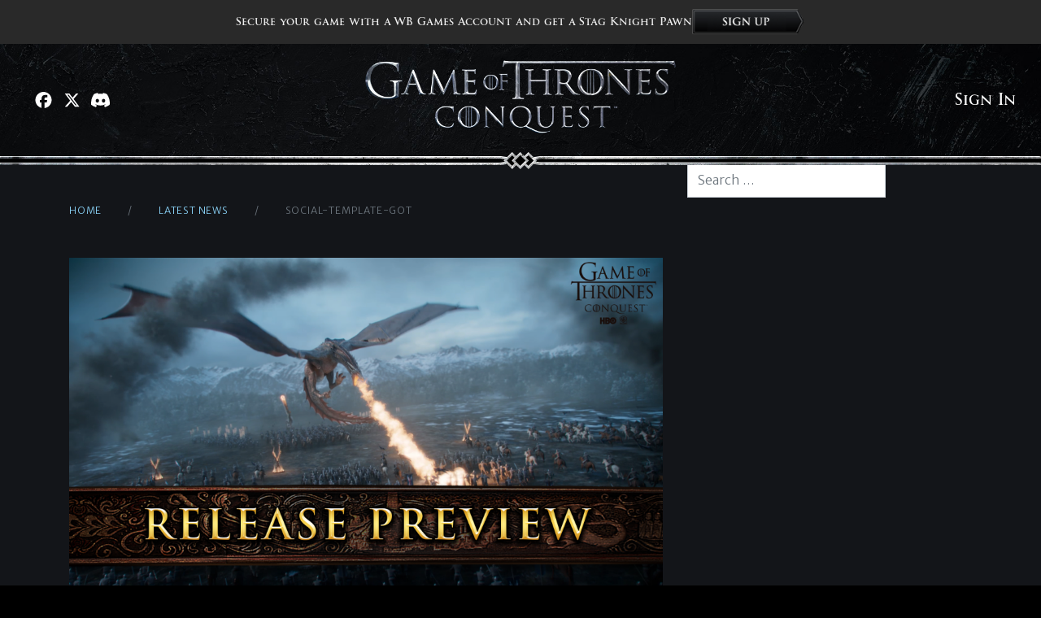

--- FILE ---
content_type: text/html; charset=UTF-8
request_url: https://www.gotconquest.com/news/2023/04/26/release-preview-april-26th/social-template-got/
body_size: 30355
content:
<!doctype html>
<html lang="en-US">
  <head>
    <meta charset="utf-8">
    <meta http-equiv="x-ua-compatible" content="ie=edge">
    <meta name="viewport" content="width=device-width, initial-scale=1, shrink-to-fit=no">
    <title>SOCIAL-TEMPLATE-GOT &#8211; Game of Thrones: Conquest</title>
<meta name='robots' content='max-image-preview:large' />
	<style>img:is([sizes="auto" i], [sizes^="auto," i]) { contain-intrinsic-size: 3000px 1500px }</style>
	<link rel='dns-prefetch' href='//www.gotconquest.com' />
<style id='classic-theme-styles-inline-css'>
/*! This file is auto-generated */
.wp-block-button__link{color:#fff;background-color:#32373c;border-radius:9999px;box-shadow:none;text-decoration:none;padding:calc(.667em + 2px) calc(1.333em + 2px);font-size:1.125em}.wp-block-file__button{background:#32373c;color:#fff;text-decoration:none}
</style>
<style id='global-styles-inline-css'>
:root{--wp--preset--aspect-ratio--square: 1;--wp--preset--aspect-ratio--4-3: 4/3;--wp--preset--aspect-ratio--3-4: 3/4;--wp--preset--aspect-ratio--3-2: 3/2;--wp--preset--aspect-ratio--2-3: 2/3;--wp--preset--aspect-ratio--16-9: 16/9;--wp--preset--aspect-ratio--9-16: 9/16;--wp--preset--color--black: #000000;--wp--preset--color--cyan-bluish-gray: #abb8c3;--wp--preset--color--white: #ffffff;--wp--preset--color--pale-pink: #f78da7;--wp--preset--color--vivid-red: #cf2e2e;--wp--preset--color--luminous-vivid-orange: #ff6900;--wp--preset--color--luminous-vivid-amber: #fcb900;--wp--preset--color--light-green-cyan: #7bdcb5;--wp--preset--color--vivid-green-cyan: #00d084;--wp--preset--color--pale-cyan-blue: #8ed1fc;--wp--preset--color--vivid-cyan-blue: #0693e3;--wp--preset--color--vivid-purple: #9b51e0;--wp--preset--color--primary: #88cff3;--wp--preset--color--secondary: #d9c078;--wp--preset--gradient--vivid-cyan-blue-to-vivid-purple: linear-gradient(135deg,rgba(6,147,227,1) 0%,rgb(155,81,224) 100%);--wp--preset--gradient--light-green-cyan-to-vivid-green-cyan: linear-gradient(135deg,rgb(122,220,180) 0%,rgb(0,208,130) 100%);--wp--preset--gradient--luminous-vivid-amber-to-luminous-vivid-orange: linear-gradient(135deg,rgba(252,185,0,1) 0%,rgba(255,105,0,1) 100%);--wp--preset--gradient--luminous-vivid-orange-to-vivid-red: linear-gradient(135deg,rgba(255,105,0,1) 0%,rgb(207,46,46) 100%);--wp--preset--gradient--very-light-gray-to-cyan-bluish-gray: linear-gradient(135deg,rgb(238,238,238) 0%,rgb(169,184,195) 100%);--wp--preset--gradient--cool-to-warm-spectrum: linear-gradient(135deg,rgb(74,234,220) 0%,rgb(151,120,209) 20%,rgb(207,42,186) 40%,rgb(238,44,130) 60%,rgb(251,105,98) 80%,rgb(254,248,76) 100%);--wp--preset--gradient--blush-light-purple: linear-gradient(135deg,rgb(255,206,236) 0%,rgb(152,150,240) 100%);--wp--preset--gradient--blush-bordeaux: linear-gradient(135deg,rgb(254,205,165) 0%,rgb(254,45,45) 50%,rgb(107,0,62) 100%);--wp--preset--gradient--luminous-dusk: linear-gradient(135deg,rgb(255,203,112) 0%,rgb(199,81,192) 50%,rgb(65,88,208) 100%);--wp--preset--gradient--pale-ocean: linear-gradient(135deg,rgb(255,245,203) 0%,rgb(182,227,212) 50%,rgb(51,167,181) 100%);--wp--preset--gradient--electric-grass: linear-gradient(135deg,rgb(202,248,128) 0%,rgb(113,206,126) 100%);--wp--preset--gradient--midnight: linear-gradient(135deg,rgb(2,3,129) 0%,rgb(40,116,252) 100%);--wp--preset--font-size--small: 13px;--wp--preset--font-size--medium: 20px;--wp--preset--font-size--large: 36px;--wp--preset--font-size--x-large: 42px;--wp--preset--spacing--20: 0.44rem;--wp--preset--spacing--30: 0.67rem;--wp--preset--spacing--40: 1rem;--wp--preset--spacing--50: 1.5rem;--wp--preset--spacing--60: 2.25rem;--wp--preset--spacing--70: 3.38rem;--wp--preset--spacing--80: 5.06rem;--wp--preset--shadow--natural: 6px 6px 9px rgba(0, 0, 0, 0.2);--wp--preset--shadow--deep: 12px 12px 50px rgba(0, 0, 0, 0.4);--wp--preset--shadow--sharp: 6px 6px 0px rgba(0, 0, 0, 0.2);--wp--preset--shadow--outlined: 6px 6px 0px -3px rgba(255, 255, 255, 1), 6px 6px rgba(0, 0, 0, 1);--wp--preset--shadow--crisp: 6px 6px 0px rgba(0, 0, 0, 1);}:where(.is-layout-flex){gap: 0.5em;}:where(.is-layout-grid){gap: 0.5em;}body .is-layout-flex{display: flex;}.is-layout-flex{flex-wrap: wrap;align-items: center;}.is-layout-flex > :is(*, div){margin: 0;}body .is-layout-grid{display: grid;}.is-layout-grid > :is(*, div){margin: 0;}:where(.wp-block-columns.is-layout-flex){gap: 2em;}:where(.wp-block-columns.is-layout-grid){gap: 2em;}:where(.wp-block-post-template.is-layout-flex){gap: 1.25em;}:where(.wp-block-post-template.is-layout-grid){gap: 1.25em;}.has-black-color{color: var(--wp--preset--color--black) !important;}.has-cyan-bluish-gray-color{color: var(--wp--preset--color--cyan-bluish-gray) !important;}.has-white-color{color: var(--wp--preset--color--white) !important;}.has-pale-pink-color{color: var(--wp--preset--color--pale-pink) !important;}.has-vivid-red-color{color: var(--wp--preset--color--vivid-red) !important;}.has-luminous-vivid-orange-color{color: var(--wp--preset--color--luminous-vivid-orange) !important;}.has-luminous-vivid-amber-color{color: var(--wp--preset--color--luminous-vivid-amber) !important;}.has-light-green-cyan-color{color: var(--wp--preset--color--light-green-cyan) !important;}.has-vivid-green-cyan-color{color: var(--wp--preset--color--vivid-green-cyan) !important;}.has-pale-cyan-blue-color{color: var(--wp--preset--color--pale-cyan-blue) !important;}.has-vivid-cyan-blue-color{color: var(--wp--preset--color--vivid-cyan-blue) !important;}.has-vivid-purple-color{color: var(--wp--preset--color--vivid-purple) !important;}.has-black-background-color{background-color: var(--wp--preset--color--black) !important;}.has-cyan-bluish-gray-background-color{background-color: var(--wp--preset--color--cyan-bluish-gray) !important;}.has-white-background-color{background-color: var(--wp--preset--color--white) !important;}.has-pale-pink-background-color{background-color: var(--wp--preset--color--pale-pink) !important;}.has-vivid-red-background-color{background-color: var(--wp--preset--color--vivid-red) !important;}.has-luminous-vivid-orange-background-color{background-color: var(--wp--preset--color--luminous-vivid-orange) !important;}.has-luminous-vivid-amber-background-color{background-color: var(--wp--preset--color--luminous-vivid-amber) !important;}.has-light-green-cyan-background-color{background-color: var(--wp--preset--color--light-green-cyan) !important;}.has-vivid-green-cyan-background-color{background-color: var(--wp--preset--color--vivid-green-cyan) !important;}.has-pale-cyan-blue-background-color{background-color: var(--wp--preset--color--pale-cyan-blue) !important;}.has-vivid-cyan-blue-background-color{background-color: var(--wp--preset--color--vivid-cyan-blue) !important;}.has-vivid-purple-background-color{background-color: var(--wp--preset--color--vivid-purple) !important;}.has-black-border-color{border-color: var(--wp--preset--color--black) !important;}.has-cyan-bluish-gray-border-color{border-color: var(--wp--preset--color--cyan-bluish-gray) !important;}.has-white-border-color{border-color: var(--wp--preset--color--white) !important;}.has-pale-pink-border-color{border-color: var(--wp--preset--color--pale-pink) !important;}.has-vivid-red-border-color{border-color: var(--wp--preset--color--vivid-red) !important;}.has-luminous-vivid-orange-border-color{border-color: var(--wp--preset--color--luminous-vivid-orange) !important;}.has-luminous-vivid-amber-border-color{border-color: var(--wp--preset--color--luminous-vivid-amber) !important;}.has-light-green-cyan-border-color{border-color: var(--wp--preset--color--light-green-cyan) !important;}.has-vivid-green-cyan-border-color{border-color: var(--wp--preset--color--vivid-green-cyan) !important;}.has-pale-cyan-blue-border-color{border-color: var(--wp--preset--color--pale-cyan-blue) !important;}.has-vivid-cyan-blue-border-color{border-color: var(--wp--preset--color--vivid-cyan-blue) !important;}.has-vivid-purple-border-color{border-color: var(--wp--preset--color--vivid-purple) !important;}.has-vivid-cyan-blue-to-vivid-purple-gradient-background{background: var(--wp--preset--gradient--vivid-cyan-blue-to-vivid-purple) !important;}.has-light-green-cyan-to-vivid-green-cyan-gradient-background{background: var(--wp--preset--gradient--light-green-cyan-to-vivid-green-cyan) !important;}.has-luminous-vivid-amber-to-luminous-vivid-orange-gradient-background{background: var(--wp--preset--gradient--luminous-vivid-amber-to-luminous-vivid-orange) !important;}.has-luminous-vivid-orange-to-vivid-red-gradient-background{background: var(--wp--preset--gradient--luminous-vivid-orange-to-vivid-red) !important;}.has-very-light-gray-to-cyan-bluish-gray-gradient-background{background: var(--wp--preset--gradient--very-light-gray-to-cyan-bluish-gray) !important;}.has-cool-to-warm-spectrum-gradient-background{background: var(--wp--preset--gradient--cool-to-warm-spectrum) !important;}.has-blush-light-purple-gradient-background{background: var(--wp--preset--gradient--blush-light-purple) !important;}.has-blush-bordeaux-gradient-background{background: var(--wp--preset--gradient--blush-bordeaux) !important;}.has-luminous-dusk-gradient-background{background: var(--wp--preset--gradient--luminous-dusk) !important;}.has-pale-ocean-gradient-background{background: var(--wp--preset--gradient--pale-ocean) !important;}.has-electric-grass-gradient-background{background: var(--wp--preset--gradient--electric-grass) !important;}.has-midnight-gradient-background{background: var(--wp--preset--gradient--midnight) !important;}.has-small-font-size{font-size: var(--wp--preset--font-size--small) !important;}.has-medium-font-size{font-size: var(--wp--preset--font-size--medium) !important;}.has-large-font-size{font-size: var(--wp--preset--font-size--large) !important;}.has-x-large-font-size{font-size: var(--wp--preset--font-size--x-large) !important;}
:where(.wp-block-post-template.is-layout-flex){gap: 1.25em;}:where(.wp-block-post-template.is-layout-grid){gap: 1.25em;}
:where(.wp-block-columns.is-layout-flex){gap: 2em;}:where(.wp-block-columns.is-layout-grid){gap: 2em;}
:root :where(.wp-block-pullquote){font-size: 1.5em;line-height: 1.6;}
</style>
<link rel="stylesheet" href="/app/themes/got/dist/styles/app.css?id=f0c0a71f6aa30fe8a2bd"><script src="/wp/wp-includes/js/jquery/jquery.min.js?ver=3.7.1"></script><script src="/wp/wp-includes/js/jquery/jquery-migrate.min.js?ver=3.4.1"></script><script>(function(w,d,s,l,i){w[l]=w[l]||[];w[l].push({'gtm.start':
                    new Date().getTime(),event:'gtm.js'});var f=d.getElementsByTagName(s)[0],
                j=d.createElement(s),dl=l!='dataLayer'?'&l='+l:'';j.async=true;j.src=
                'https://www.googletagmanager.com/gtm.js?id='+i+dl;f.parentNode.insertBefore(j,f);
            })(window,document,'script','dataLayer','GTM-MBGS7GP');</script><link rel="icon" href="https://cdn-prod.gotconquest.com/wp/uploads/2022/03/29133655/allEyesOnTheWatch-150x150.png" sizes="32x32">
<link rel="icon" href="https://cdn-prod.gotconquest.com/wp/uploads/2022/03/29133655/allEyesOnTheWatch-300x300.png" sizes="192x192">
<link rel="apple-touch-icon" href="https://cdn-prod.gotconquest.com/wp/uploads/2022/03/29133655/allEyesOnTheWatch-300x300.png">
<meta name="msapplication-TileImage" content="https://cdn-prod.gotconquest.com/wp/uploads/2022/03/29133655/allEyesOnTheWatch-300x300.png">

    <!-- NOTE: Maybe not best practice to include these here, but I forget where these should go -->
    <link rel="preconnect" href="https://cdn.fonts.net">
    <script type="text/javascript" src="https://cdn.fonts.net/kit/3e142da4-1423-485a-a78e-d9d499e52fe7/3e142da4-1423-485a-a78e-d9d499e52fe7_enhanced.js" async></script>
    <link rel="stylesheet" type="text/css" href="https://cdn.fonts.net/kit/3e142da4-1423-485a-a78e-d9d499e52fe7/3e142da4-1423-485a-a78e-d9d499e52fe7_enhanced.css" />
  </head>

  <body class="attachment wp-singular attachment-template-default single single-attachment postid-7344 attachmentid-7344 attachment-png wp-embed-responsive wp-theme-got social-template-got">
    <noscript><iframe src="https://www.googletagmanager.com/ns.html?id=GTM-MBGS7GP" height="0" width="0" style="display:none;visibility:hidden"></iframe></noscript>    
    <div id="app">
      <div class="signup-banner" data-wb-account='login'>
	<p>Secure your game with a WB Games Account and get a Stag Knight Pawn</p>
	<a href="#" data-wb-account='login' style="cursor: pointer;">
		<img class="img-fluid" src="https://www.gotconquest.com/app/themes/got/dist/images/sign-up.png?id=5928c9390c74ef93edd1">
	</a>
</div>

<header class="banner">
		<div class="container-fluid">
		<div class="inner">
			<div class="left d-none d-lg-flex">
				<div class="social d-none d-lg-flex">

					<a class=""
						href="https://www.facebook.com/GoTConquest/"
						title="Facebook"
						target="_blank"
						rel="noopener"
						aria-label="Visit Facebook.com"
						data-toggle="tooltip" data-placement="bottom">
						<font-awesome-icon :icon="['fab', 'facebook']" fixed-width></font-awesome-icon>

					</a>

					<a class=""
						href="https://x.com/GoTConquest"
						title="X"
						target="_blank"
						rel="noopener"
						aria-label="Visit X.com"
						data-toggle="tooltip" data-placement="bottom">
						<font-awesome-icon :icon="['fab', 'x-twitter']" fixed-width></font-awesome-icon>

					</a>

					<a class=""
						href="https://go.wbgames.com/got-discord"
						title="Discord"
						target="_blank"
						rel="noopener"
						aria-label="Visit Discord.com"
						data-toggle="tooltip" data-placement="bottom">
						<font-awesome-icon :icon="['fab', 'discord']" fixed-width></font-awesome-icon>
					</a>

					

				</div>
			</div>

			<a class="brand" href="https://www.gotconquest.com">
				<picture>
					<source srcset="https://www.gotconquest.com/app/themes/got/dist/images/got-horiz-fc.webp" type="image/webp">
					<source srcset="https://www.gotconquest.com/app/themes/got/dist/images/got-horiz-fc.png" type="image/png">
					<img src="https://www.gotconquest.com/app/themes/got/dist/images/got-horiz-fc.png" alt="GAME OF THRONES: CONQUEST" class="img-fluid">
				</picture>
			</a>

			<div class="right">
				<section
  class='ms-auto block w-fit relative'
  data-wb-account-section
>
  <a
    href=''
    data-wb-account='login'
    class=''
    >Sign In</a
  >
  <button
    type='button'
    class='hidden'
    data-wb-account='dialog-button'
  >
    <div>
      <img data-wb-account='avatar' />
    </div>
    <div
      class='font-bold'
      data-wb-account='username'
    >
    </div>
  </button>

  <dialog
    closedby='any'
    data-wb-account='dialog'
  >
    <a
      class='flex items-center gap-2'
      data-wb-account='settings'
      target="_blank"
    >
      <font-awesome-icon :icon="['fas', 'gear']" fixed-width></font-awesome-icon>
      Settings
    </a>
    <button
      type='button'
      data-wb-account='logout'
    >
      <font-awesome-icon :icon="['fas', 'arrow-right-from-bracket']" fixed-width></font-awesome-icon>
      Sign Out
    </button>
  </dialog>
</section>


				<button type="button" aria-label="Navigation Menu" class="navbar-toggle visible-xs-flex visible-sm-flex visible-md-flex d-flex d-lg-none" @click="$store.commit('storeShowMobileMenu',true)">
					<span class="icon-bar"></span>
					<span class="icon-bar"></span>
					<span class="icon-bar"></span>
				</button>

				<nav style="margin-inline-start: 1rem;">
					<a href="/news">
						<img class="img-fluid" src="https://images.ctfassets.net/nwksj2ft7iku/7cSeTiGUSPjWwNqH9GLIbG/9c983ab9a5faf42f1dee2eb0fa5866c3/latestnews.png">
					</a>
				</nav>
				<div class="download-wrapper">
				</div>
			</div>

		</div>

	</div>

</header>

<picture>
  <source srcset="https://www.gotconquest.com/app/themes/got/dist/images/edge.png?id=922f94181900dd24099c" type="image/png" media="(min-width: 992px)">
  <source srcset="https://www.gotconquest.com/app/themes/got/dist/images/edge-m.png?id=87c2ece0850ade4056bc" type="image/png" media="(max-width: 991px)">
  <img src="https://www.gotconquest.com/app/themes/got/dist/images/edge.png?id=922f94181900dd24099c" alt="" class="edge img-fluid ">
</picture>

<div class="container">

  <div class="row">

    <main class="main col-xl-8">
      

	<nav class="breadcrumb ">
		<li class="breadcrumb-item"><a href="https://www.gotconquest.com">
				<font-awesome-icon :icon="['fas', 'shield-alt']" fixed-width></font-awesome-icon>
				Home
			</a>
		</li>
		<li class="breadcrumb-item"><a href="/news">Latest News</a></li>
		<li class="breadcrumb-item active" aria-current="page">SOCIAL-TEMPLATE-GOT</li>
	</nav>

	
	<article class="post-7344 attachment type-attachment status-inherit hentry">


			<div class="">

			<picture>
				<source srcset="https://cdn-prod.gotconquest.com/wp/uploads/2023/04/25075235/SOCIAL-TEMPLATE-GOT-1024x576.png" type="image/jpeg" media="(min-width: 992px)">
				<source srcset="https://cdn-prod.gotconquest.com/wp/uploads/2023/04/25075235/SOCIAL-TEMPLATE-GOT-1024x576.png" type="image/jpeg" media="(max-width: 991px)">
				<img src="https://cdn-prod.gotconquest.com/wp/uploads/2023/04/25075235/SOCIAL-TEMPLATE-GOT-1024x576.png" alt="" class="img-fluid main-image">
			</picture>

			<div class="tags">
							</div>
		</div>
	
	<div class="meta">
		<div class="cats">
					</div>
		<h1 class="entry-title">
			SOCIAL-TEMPLATE-GOT
		</h1>
		<div class="time-and-author">
	<time class="updated" datetime="2023-04-25T14:52:34+00:00">
		April 25, 2023
	</time>
	&nbsp;|&nbsp;
	<span>By&nbsp;</span>
	<a href="https://www.gotconquest.com/news/author/jason-kwan/" rel="author" class="fn">
		Jason Kwan
	</a>
</div>





	</div>

	<div class="entry-content">
		<p class="attachment"><a href='https://cdn-prod.gotconquest.com/wp/uploads/2023/04/25075235/SOCIAL-TEMPLATE-GOT.png'><img fetchpriority="high" decoding="async" width="300" height="169" src="https://cdn-prod.gotconquest.com/wp/uploads/2023/04/25075235/SOCIAL-TEMPLATE-GOT-300x169.png" class="attachment-medium size-medium" alt="" srcset="https://cdn-prod.gotconquest.com/wp/uploads/2023/04/25075235/SOCIAL-TEMPLATE-GOT-300x169.png 300w, https://cdn-prod.gotconquest.com/wp/uploads/2023/04/25075235/SOCIAL-TEMPLATE-GOT-1024x576.png 1024w, https://cdn-prod.gotconquest.com/wp/uploads/2023/04/25075235/SOCIAL-TEMPLATE-GOT-768x432.png 768w, https://cdn-prod.gotconquest.com/wp/uploads/2023/04/25075235/SOCIAL-TEMPLATE-GOT-1536x864.png 1536w, https://cdn-prod.gotconquest.com/wp/uploads/2023/04/25075235/SOCIAL-TEMPLATE-GOT.png 1920w" sizes="(max-width: 300px) 100vw, 300px" /></a></p>
	</div>




</article>




    

    </main>

          <aside class="sidebar col-xl-4">
        
      <section class="widget search-2 widget_search"><form role="search" method="get" class="search-form" action="https://www.gotconquest.com/">

  <label class="">
    <span class="sr-only">
      Search for:
    </span>

    <input
      type="search"
      class="search-field form-control"
      placeholder="Search &hellip;"
      value=""
      name="s"
    >
  </label>

  <button class="btn" type="submit">
    <span class="sr-only">Search</span>
    <font-awesome-icon :icon="['fal', 'search']" fixed-width></font-awesome-icon>
  </button>

</form>
</section>          </aside>
    
  </div>

</div>


<img src="https://www.gotconquest.com/app/themes/got/dist/images/edge.png?id=922f94181900dd24099c" alt="" class="edge down img-fluid">

<footer>

  <div class="container">

    <div class="row">

      <div class="col">

        <div class="content">

          <div class="garden">

            <img src="https://www.gotconquest.com/app/themes/got/dist/images/hbo.svg?id=be8226896b7d3edba2ba" alt="HBO" class="hbo">

            <img src="https://www.gotconquest.com/app/themes/got/dist/images/wb-shield.svg?id=3eda6b7c6be9d5479fe2" alt="WB Games" class="wbgames">

          </div>


          <div class="legal">

            <p>
            GAME OF THRONES: CONQUEST Software © 2026 Warner Bros. Entertainment Inc. GAME OF THRONES, HOUSE OF THE DRAGON, A KNIGHT OF THE SEVEN KINGDOMS and all related characters and elements © & ™ Home Box Office, Inc. All rights reserved. Contains in-game purchases.(s26).
            </p>
            <div class="wrap-links">
              <p>
                <img src="https://www.gotconquest.com/app/themes/got/dist/images/wb-shield.svg?id=3eda6b7c6be9d5479fe2" alt="WB" class="wb">
                WARNER BROS. GAMES LOGO, WB SHIELD: ™ & © Warner Bros. Entertainment Inc. (s26)
              </p>
              <div class="links">

                <div class="social">


                  <a class=""
                     href="https://www.facebook.com/GoTConquest/"
                     title="Facebook"
                     target="_blank"
                     rel="noopener"
                     aria-label="Visit Facebook.com"
                     data-toggle="tooltip" data-placement="bottom">
                    <font-awesome-icon :icon="['fab', 'facebook']" fixed-width></font-awesome-icon>

                  </a>

                  <a class=""
                     href="https://x.com/GoTConquest"
                     title="X"
                     target="_blank"
                     rel="noopener"
                     aria-label="Visit X.com"
                     data-toggle="tooltip" data-placement="bottom">
                    <font-awesome-icon :icon="['fab', 'x-twitter']" fixed-width></font-awesome-icon>

                  </a>
					<a class=""
					   href="https://go.wbgames.com/got-discord"
					   title="Discord"
					   target="_blank"
					   rel="noopener"
					   aria-label="Visit Discord.com"
					   data-toggle="tooltip" data-placement="bottom">
						<font-awesome-icon :icon="['fab', 'discord']" fixed-width></font-awesome-icon>
					</a>



                </div>

                <div class="terms">

                                    <span id="dnsDiv" style="display: inline-block;">

                                        <a class="optanon-toggle-display" data-ignore-geolocation="true" href="javascript:void(0);">
                                            DO NOT SELL OR SHARE
                                        </a>

                                    </span>

                  <a href="https://go.wbgames.com/terms-of-use">Terms of Use</a>

                  <a href="https://go.wbgames.com/privacy-center">Privacy Policy</a>

				  <a href="https://go.wbgames.com/ad-choices">Ad Choice</a>

                </div>
              </div>
            </div>


          </div>


        </div>


      </div>


    </div>


  </div>

</footer>

<mobile-nav-panel
  home-route="/"
  news-route="/news/"
  v-show="$store.state.showMobileMenu"
  header-logo="https://www.gotconquest.com/app/themes/got/dist/images/got-horiz-fc"
  facebook="https://www.facebook.com/GoTConquest/"
  twitter="https://x.com/GoTConquest"
  discord="https://go.wbgames.com/got-discord"
  ios-logo="https://www.gotconquest.com/app/themes/got/dist/images/ios.svg?id=30c867e5ed7e41c7cacf"
  android-logo="https://www.gotconquest.com/app/themes/got/dist/images/android.svg?id=a9f44faa45f6479153f2"

></mobile-nav-panel>
    </div>
    <!-- he years pass in their hundreds and their thousands, and what does any man see of life but a few summers, a few winters? We look at mountains and call them eternal, and so they seem ... but in the course of time, mountains rise and fall, rivers change their courses, stars fall from the sky, and great cities sink beneath the sea. Even gods die, we think. Everything changes. -->
        <script type="speculationrules">
{"prefetch":[{"source":"document","where":{"and":[{"href_matches":"\/*"},{"not":{"href_matches":["\/wp\/wp-*.php","\/wp\/wp-admin\/*","\/app\/uploads\/*","\/app\/*","\/app\/plugins\/*","\/app\/themes\/got\/*","\/*\\?(.+)"]}},{"not":{"selector_matches":"a[rel~=\"nofollow\"]"}},{"not":{"selector_matches":".no-prefetch, .no-prefetch a"}}]},"eagerness":"conservative"}]}
</script>
<script>
/******/ (function(modules) { // webpackBootstrap
/******/ 	// install a JSONP callback for chunk loading
/******/ 	function webpackJsonpCallback(data) {
/******/ 		var chunkIds = data[0];
/******/ 		var moreModules = data[1];
/******/ 		var executeModules = data[2];
/******/
/******/ 		// add "moreModules" to the modules object,
/******/ 		// then flag all "chunkIds" as loaded and fire callback
/******/ 		var moduleId, chunkId, i = 0, resolves = [];
/******/ 		for(;i < chunkIds.length; i++) {
/******/ 			chunkId = chunkIds[i];
/******/ 			if(Object.prototype.hasOwnProperty.call(installedChunks, chunkId) && installedChunks[chunkId]) {
/******/ 				resolves.push(installedChunks[chunkId][0]);
/******/ 			}
/******/ 			installedChunks[chunkId] = 0;
/******/ 		}
/******/ 		for(moduleId in moreModules) {
/******/ 			if(Object.prototype.hasOwnProperty.call(moreModules, moduleId)) {
/******/ 				modules[moduleId] = moreModules[moduleId];
/******/ 			}
/******/ 		}
/******/ 		if(parentJsonpFunction) parentJsonpFunction(data);
/******/
/******/ 		while(resolves.length) {
/******/ 			resolves.shift()();
/******/ 		}
/******/
/******/ 		// add entry modules from loaded chunk to deferred list
/******/ 		deferredModules.push.apply(deferredModules, executeModules || []);
/******/
/******/ 		// run deferred modules when all chunks ready
/******/ 		return checkDeferredModules();
/******/ 	};
/******/ 	function checkDeferredModules() {
/******/ 		var result;
/******/ 		for(var i = 0; i < deferredModules.length; i++) {
/******/ 			var deferredModule = deferredModules[i];
/******/ 			var fulfilled = true;
/******/ 			for(var j = 1; j < deferredModule.length; j++) {
/******/ 				var depId = deferredModule[j];
/******/ 				if(installedChunks[depId] !== 0) fulfilled = false;
/******/ 			}
/******/ 			if(fulfilled) {
/******/ 				deferredModules.splice(i--, 1);
/******/ 				result = __webpack_require__(__webpack_require__.s = deferredModule[0]);
/******/ 			}
/******/ 		}
/******/
/******/ 		return result;
/******/ 	}
/******/
/******/ 	// The module cache
/******/ 	var installedModules = {};
/******/
/******/ 	// object to store loaded and loading chunks
/******/ 	// undefined = chunk not loaded, null = chunk preloaded/prefetched
/******/ 	// Promise = chunk loading, 0 = chunk loaded
/******/ 	var installedChunks = {
/******/ 		"/scripts/manifest": 0
/******/ 	};
/******/
/******/ 	var deferredModules = [];
/******/
/******/ 	// The require function
/******/ 	function __webpack_require__(moduleId) {
/******/
/******/ 		// Check if module is in cache
/******/ 		if(installedModules[moduleId]) {
/******/ 			return installedModules[moduleId].exports;
/******/ 		}
/******/ 		// Create a new module (and put it into the cache)
/******/ 		var module = installedModules[moduleId] = {
/******/ 			i: moduleId,
/******/ 			l: false,
/******/ 			exports: {}
/******/ 		};
/******/
/******/ 		// Execute the module function
/******/ 		modules[moduleId].call(module.exports, module, module.exports, __webpack_require__);
/******/
/******/ 		// Flag the module as loaded
/******/ 		module.l = true;
/******/
/******/ 		// Return the exports of the module
/******/ 		return module.exports;
/******/ 	}
/******/
/******/
/******/ 	// expose the modules object (__webpack_modules__)
/******/ 	__webpack_require__.m = modules;
/******/
/******/ 	// expose the module cache
/******/ 	__webpack_require__.c = installedModules;
/******/
/******/ 	// define getter function for harmony exports
/******/ 	__webpack_require__.d = function(exports, name, getter) {
/******/ 		if(!__webpack_require__.o(exports, name)) {
/******/ 			Object.defineProperty(exports, name, { enumerable: true, get: getter });
/******/ 		}
/******/ 	};
/******/
/******/ 	// define __esModule on exports
/******/ 	__webpack_require__.r = function(exports) {
/******/ 		if(typeof Symbol !== 'undefined' && Symbol.toStringTag) {
/******/ 			Object.defineProperty(exports, Symbol.toStringTag, { value: 'Module' });
/******/ 		}
/******/ 		Object.defineProperty(exports, '__esModule', { value: true });
/******/ 	};
/******/
/******/ 	// create a fake namespace object
/******/ 	// mode & 1: value is a module id, require it
/******/ 	// mode & 2: merge all properties of value into the ns
/******/ 	// mode & 4: return value when already ns object
/******/ 	// mode & 8|1: behave like require
/******/ 	__webpack_require__.t = function(value, mode) {
/******/ 		if(mode & 1) value = __webpack_require__(value);
/******/ 		if(mode & 8) return value;
/******/ 		if((mode & 4) && typeof value === 'object' && value && value.__esModule) return value;
/******/ 		var ns = Object.create(null);
/******/ 		__webpack_require__.r(ns);
/******/ 		Object.defineProperty(ns, 'default', { enumerable: true, value: value });
/******/ 		if(mode & 2 && typeof value != 'string') for(var key in value) __webpack_require__.d(ns, key, function(key) { return value[key]; }.bind(null, key));
/******/ 		return ns;
/******/ 	};
/******/
/******/ 	// getDefaultExport function for compatibility with non-harmony modules
/******/ 	__webpack_require__.n = function(module) {
/******/ 		var getter = module && module.__esModule ?
/******/ 			function getDefault() { return module['default']; } :
/******/ 			function getModuleExports() { return module; };
/******/ 		__webpack_require__.d(getter, 'a', getter);
/******/ 		return getter;
/******/ 	};
/******/
/******/ 	// Object.prototype.hasOwnProperty.call
/******/ 	__webpack_require__.o = function(object, property) { return Object.prototype.hasOwnProperty.call(object, property); };
/******/
/******/ 	// __webpack_public_path__
/******/ 	__webpack_require__.p = "/";
/******/
/******/ 	var jsonpArray = window["webpackJsonp"] = window["webpackJsonp"] || [];
/******/ 	var oldJsonpFunction = jsonpArray.push.bind(jsonpArray);
/******/ 	jsonpArray.push = webpackJsonpCallback;
/******/ 	jsonpArray = jsonpArray.slice();
/******/ 	for(var i = 0; i < jsonpArray.length; i++) webpackJsonpCallback(jsonpArray[i]);
/******/ 	var parentJsonpFunction = oldJsonpFunction;
/******/
/******/
/******/ 	// run deferred modules from other chunks
/******/ 	checkDeferredModules();
/******/ })
/************************************************************************/
/******/ ([]);
//# sourceMappingURL=manifest.js.map
</script><script src="/app/themes/got/dist/scripts/vendor.js?id=fc515aa8f3954c0ae82c"></script><script src="/app/themes/got/dist/scripts/app.js?id=59fa4326d49db6deaf9d"></script>  </body>
</html>


--- FILE ---
content_type: text/css
request_url: https://www.gotconquest.com/app/themes/got/dist/styles/app.css?id=f0c0a71f6aa30fe8a2bd
body_size: 33290
content:
@import url(https://fonts.googleapis.com/css2?family=Merriweather+Sans:ital,wght@0,300;0,700;1,300;1,700&family=Merriweather:ital@0;1&display=swap);@charset "UTF-8";
/** Config */
/**
 * Variables
 */
:root {
  --blue: #007bff;
  --indigo: #6610f2;
  --purple: #6f42c1;
  --pink: #e83e8c;
  --red: #dc3545;
  --orange: #fd7e14;
  --yellow: #ffc107;
  --green: #28a745;
  --teal: #20c997;
  --cyan: #17a2b8;
  --white: #fff;
  --gray: #6c757d;
  --gray-dark: #343a40;
  --primary: #88cff3;
  --secondary: #d9c078;
  --success: #28a745;
  --info: #17a2b8;
  --warning: #ffc107;
  --danger: #dc3545;
  --light: #f8f9fa;
  --dark: #343a40;
  --breakpoint-xs: 0;
  --breakpoint-smxx: 360px;
  --breakpoint-sm375: 375px;
  --breakpoint-smx: 410px;
  --breakpoint-sm: 576px;
  --breakpoint-md: 768px;
  --breakpoint-lg: 992px;
  --breakpoint-xl: 1200px;
  --breakpoint-x1440: 1440px;
  --font-family-sans-serif: -apple-system, BlinkMacSystemFont, "Segoe UI", Roboto, "Helvetica Neue", Arial, "Noto Sans", "Liberation Sans", sans-serif, "Apple Color Emoji", "Segoe UI Emoji", "Segoe UI Symbol", "Noto Color Emoji";
  --font-family-monospace: SFMono-Regular, Menlo, Monaco, Consolas, "Liberation Mono", "Courier New", monospace;
}

*,
*::before,
*::after {
  box-sizing: border-box;
}

html {
  font-family: sans-serif;
  line-height: 1.15;
  -webkit-text-size-adjust: 100%;
  -webkit-tap-highlight-color: rgba(0, 0, 0, 0);
}

article, aside, figcaption, figure, footer, header, hgroup, main, nav, section {
  display: block;
}

body {
  margin: 0;
  font-family: "Merriweather Sans", sans-serif;
  font-size: 1rem;
  font-weight: 300;
  line-height: 1.8;
  color: #eee;
  text-align: left;
  background-color: #000;
}

[tabindex="-1"]:focus:not(:focus-visible) {
  outline: 0 !important;
}

hr {
  box-sizing: content-box;
  height: 0;
  overflow: visible;
}

h1, h2, h3, h4, h5, h6 {
  margin-top: 0;
  margin-bottom: 0.5rem;
}

p {
  margin-top: 0;
  margin-bottom: 1rem;
}

abbr[title],
abbr[data-original-title] {
  text-decoration: underline;
  -webkit-text-decoration: underline dotted;
          text-decoration: underline dotted;
  cursor: help;
  border-bottom: 0;
  -webkit-text-decoration-skip-ink: none;
          text-decoration-skip-ink: none;
}

address {
  margin-bottom: 1rem;
  font-style: normal;
  line-height: inherit;
}

ol,
ul,
dl {
  margin-top: 0;
  margin-bottom: 1rem;
}

ol ol,
ul ul,
ol ul,
ul ol {
  margin-bottom: 0;
}

dt {
  font-weight: 700;
}

dd {
  margin-bottom: 0.5rem;
  margin-left: 0;
}

blockquote {
  margin: 0 0 1rem;
}

b,
strong {
  font-weight: 700;
}

small {
  font-size: 80%;
}

sub,
sup {
  position: relative;
  font-size: 75%;
  line-height: 0;
  vertical-align: baseline;
}

sub {
  bottom: -0.25em;
}

sup {
  top: -0.5em;
}

a {
  color: #88cff3;
  text-decoration: none;
  background-color: transparent;
}
a:hover {
  color: #e5f4fc;
  -webkit-text-decoration: "none";
          text-decoration: "none";
}

a:not([href]):not([class]) {
  color: inherit;
  text-decoration: none;
}
a:not([href]):not([class]):hover {
  color: inherit;
  text-decoration: none;
}

pre,
code,
kbd,
samp {
  font-family: SFMono-Regular, Menlo, Monaco, Consolas, "Liberation Mono", "Courier New", monospace;
  font-size: 1em;
}

pre {
  margin-top: 0;
  margin-bottom: 1rem;
  overflow: auto;
  -ms-overflow-style: scrollbar;
}

figure {
  margin: 0 0 1rem;
}

img {
  vertical-align: middle;
  border-style: none;
}

svg {
  overflow: hidden;
  vertical-align: middle;
}

table {
  border-collapse: collapse;
}

caption {
  padding-top: 0.75rem;
  padding-bottom: 0.75rem;
  color: #6c757d;
  text-align: left;
  caption-side: bottom;
}

th {
  text-align: inherit;
  text-align: -webkit-match-parent;
}

label {
  display: inline-block;
  margin-bottom: 0.5rem;
}

button {
  border-radius: 0;
}

button:focus:not(:focus-visible) {
  outline: 0;
}

input,
button,
select,
optgroup,
textarea {
  margin: 0;
  font-family: inherit;
  font-size: inherit;
  line-height: inherit;
}

button,
input {
  overflow: visible;
}

button,
select {
  text-transform: none;
}

[role=button] {
  cursor: pointer;
}

select {
  word-wrap: normal;
}

button,
[type=button],
[type=reset],
[type=submit] {
  -webkit-appearance: button;
}

button:not(:disabled),
[type=button]:not(:disabled),
[type=reset]:not(:disabled),
[type=submit]:not(:disabled) {
  cursor: pointer;
}

button::-moz-focus-inner,
[type=button]::-moz-focus-inner,
[type=reset]::-moz-focus-inner,
[type=submit]::-moz-focus-inner {
  padding: 0;
  border-style: none;
}

input[type=radio],
input[type=checkbox] {
  box-sizing: border-box;
  padding: 0;
}

textarea {
  overflow: auto;
  resize: vertical;
}

fieldset {
  min-width: 0;
  padding: 0;
  margin: 0;
  border: 0;
}

legend {
  display: block;
  width: 100%;
  max-width: 100%;
  padding: 0;
  margin-bottom: 0.5rem;
  font-size: 1.5rem;
  line-height: inherit;
  color: inherit;
  white-space: normal;
}

progress {
  vertical-align: baseline;
}

[type=number]::-webkit-inner-spin-button,
[type=number]::-webkit-outer-spin-button {
  height: auto;
}

[type=search] {
  outline-offset: -2px;
  -webkit-appearance: none;
}

[type=search]::-webkit-search-decoration {
  -webkit-appearance: none;
}

::-webkit-file-upload-button {
  font: inherit;
  -webkit-appearance: button;
}

output {
  display: inline-block;
}

summary {
  display: list-item;
  cursor: pointer;
}

template {
  display: none;
}

[hidden] {
  display: none !important;
}

h1, h2, h3, h4, h5, h6,
.h1, .h2, .h3, .h4, .h5, .h6 {
  margin-bottom: 0.5rem;
  font-family: "Merriweather", serif;
  font-weight: 400;
  line-height: 1.2;
}

h1, .h1 {
  font-size: 3rem;
}

h2, .h2 {
  font-size: 1.5rem;
}

h3, .h3 {
  font-size: 1.75rem;
}

h4, .h4 {
  font-size: 1.5rem;
}

h5, .h5 {
  font-size: 1.25rem;
}

h6, .h6 {
  font-size: 1rem;
}

.lead {
  font-size: 1.25rem;
  font-weight: 300;
}

.display-1 {
  font-size: 6rem;
  font-weight: 300;
  line-height: 1.2;
}

.display-2 {
  font-size: 5.5rem;
  font-weight: 300;
  line-height: 1.2;
}

.display-3 {
  font-size: 4.5rem;
  font-weight: 300;
  line-height: 1.2;
}

.display-4 {
  font-size: 3.5rem;
  font-weight: 300;
  line-height: 1.2;
}

hr {
  margin-top: 1rem;
  margin-bottom: 1rem;
  border: 0;
  border-top: 1px solid rgba(0, 0, 0, 0.1);
}

small,
.small {
  font-size: 80%;
  font-weight: 400;
}

mark,
.mark {
  padding: 0.2em;
  background-color: #fcf8e3;
}

.list-unstyled {
  padding-left: 0;
  list-style: none;
}

.list-inline {
  padding-left: 0;
  list-style: none;
}

.list-inline-item {
  display: inline-block;
}
.list-inline-item:not(:last-child) {
  margin-right: 0.5rem;
}

.initialism {
  font-size: 90%;
  text-transform: uppercase;
}

.blockquote {
  margin-bottom: 1rem;
  font-size: 1.25rem;
}

.blockquote-footer {
  display: block;
  font-size: 80%;
  color: #6c757d;
}
.blockquote-footer::before {
  content: "\2014\A0";
}

.img-fluid {
  max-width: 100%;
  height: auto;
}

.img-thumbnail {
  padding: 0.25rem;
  background-color: #000;
  border: 1px solid #dee2e6;
  border-radius: 0;
  max-width: 100%;
  height: auto;
}

.figure {
  display: inline-block;
}

.figure-img {
  margin-bottom: 0.5rem;
  line-height: 1;
}

.figure-caption {
  font-size: 90%;
  color: #6c757d;
}

.container,
.container-fluid,
.container-x1440,
.container-xl,
.container-lg,
.container-md,
.container-sm,
.container-smx,
.container-sm375,
.container-smxx {
  width: 100%;
  padding-right: 15px;
  padding-left: 15px;
  margin-right: auto;
  margin-left: auto;
}

@media (min-width: 360px) {
  .container-smxx, .container {
    max-width: 340px;
  }
}
@media (min-width: 375px) {
  .container-sm375, .container-smxx, .container {
    max-width: 360px;
  }
}
@media (min-width: 410px) {
  .container-smx, .container-sm375, .container-smxx, .container {
    max-width: 400px;
  }
}
@media (min-width: 576px) {
  .container-sm, .container-smx, .container-sm375, .container-smxx, .container {
    max-width: 540px;
  }
}
@media (min-width: 768px) {
  .container-md, .container-sm, .container-smx, .container-sm375, .container-smxx, .container {
    max-width: 720px;
  }
}
@media (min-width: 992px) {
  .container-lg, .container-md, .container-sm, .container-smx, .container-sm375, .container-smxx, .container {
    max-width: 960px;
  }
}
@media (min-width: 1200px) {
  .container-xl, .container-lg, .container-md, .container-sm, .container-smx, .container-sm375, .container-smxx, .container {
    max-width: 1140px;
  }
}
@media (min-width: 1440px) {
  .container-x1440, .container-xl, .container-lg, .container-md, .container-sm, .container-smx, .container-sm375, .container-smxx, .container {
    max-width: 1280px;
  }
}
.row {
  display: flex;
  flex-wrap: wrap;
  margin-right: -15px;
  margin-left: -15px;
}

.no-gutters {
  margin-right: 0;
  margin-left: 0;
}
.no-gutters > .col,
.no-gutters > [class*=col-] {
  padding-right: 0;
  padding-left: 0;
}

.col-x1440,
.col-x1440-auto, .col-x1440-12, .col-x1440-11, .col-x1440-10, .col-x1440-9, .col-x1440-8, .col-x1440-7, .col-x1440-6, .col-x1440-5, .col-x1440-4, .col-x1440-3, .col-x1440-2, .col-x1440-1, .col-xl,
.col-xl-auto, .col-xl-12, .col-xl-11, .col-xl-10, .col-xl-9, .col-xl-8, .col-xl-7, .col-xl-6, .col-xl-5, .col-xl-4, .col-xl-3, .col-xl-2, .col-xl-1, .col-lg,
.col-lg-auto, .col-lg-12, .col-lg-11, .col-lg-10, .col-lg-9, .col-lg-8, .col-lg-7, .col-lg-6, .col-lg-5, .col-lg-4, .col-lg-3, .col-lg-2, .col-lg-1, .col-md,
.col-md-auto, .col-md-12, .col-md-11, .col-md-10, .col-md-9, .col-md-8, .col-md-7, .col-md-6, .col-md-5, .col-md-4, .col-md-3, .col-md-2, .col-md-1, .col-sm,
.col-sm-auto, .col-sm-12, .col-sm-11, .col-sm-10, .col-sm-9, .col-sm-8, .col-sm-7, .col-sm-6, .col-sm-5, .col-sm-4, .col-sm-3, .col-sm-2, .col-sm-1, .col-smx,
.col-smx-auto, .col-smx-12, .col-smx-11, .col-smx-10, .col-smx-9, .col-smx-8, .col-smx-7, .col-smx-6, .col-smx-5, .col-smx-4, .col-smx-3, .col-smx-2, .col-smx-1, .col-sm375,
.col-sm375-auto, .col-sm375-12, .col-sm375-11, .col-sm375-10, .col-sm375-9, .col-sm375-8, .col-sm375-7, .col-sm375-6, .col-sm375-5, .col-sm375-4, .col-sm375-3, .col-sm375-2, .col-sm375-1, .col-smxx,
.col-smxx-auto, .col-smxx-12, .col-smxx-11, .col-smxx-10, .col-smxx-9, .col-smxx-8, .col-smxx-7, .col-smxx-6, .col-smxx-5, .col-smxx-4, .col-smxx-3, .col-smxx-2, .col-smxx-1, .col,
.col-auto, .col-12, .col-11, .col-10, .col-9, .col-8, .col-7, .col-6, .col-5, .col-4, .col-3, .col-2, .col-1 {
  position: relative;
  width: 100%;
  padding-right: 15px;
  padding-left: 15px;
}

.col {
  flex-basis: 0;
  flex-grow: 1;
  max-width: 100%;
}

.row-cols-1 > * {
  flex: 0 0 100%;
  max-width: 100%;
}

.row-cols-2 > * {
  flex: 0 0 50%;
  max-width: 50%;
}

.row-cols-3 > * {
  flex: 0 0 33.3333333333%;
  max-width: 33.3333333333%;
}

.row-cols-4 > * {
  flex: 0 0 25%;
  max-width: 25%;
}

.row-cols-5 > * {
  flex: 0 0 20%;
  max-width: 20%;
}

.row-cols-6 > * {
  flex: 0 0 16.6666666667%;
  max-width: 16.6666666667%;
}

.col-auto {
  flex: 0 0 auto;
  width: auto;
  max-width: 100%;
}

.col-1 {
  flex: 0 0 8.3333333333%;
  max-width: 8.3333333333%;
}

.col-2 {
  flex: 0 0 16.6666666667%;
  max-width: 16.6666666667%;
}

.col-3 {
  flex: 0 0 25%;
  max-width: 25%;
}

.col-4 {
  flex: 0 0 33.3333333333%;
  max-width: 33.3333333333%;
}

.col-5 {
  flex: 0 0 41.6666666667%;
  max-width: 41.6666666667%;
}

.col-6 {
  flex: 0 0 50%;
  max-width: 50%;
}

.col-7 {
  flex: 0 0 58.3333333333%;
  max-width: 58.3333333333%;
}

.col-8 {
  flex: 0 0 66.6666666667%;
  max-width: 66.6666666667%;
}

.col-9 {
  flex: 0 0 75%;
  max-width: 75%;
}

.col-10 {
  flex: 0 0 83.3333333333%;
  max-width: 83.3333333333%;
}

.col-11 {
  flex: 0 0 91.6666666667%;
  max-width: 91.6666666667%;
}

.col-12 {
  flex: 0 0 100%;
  max-width: 100%;
}

.order-first {
  order: -1;
}

.order-last {
  order: 13;
}

.order-0 {
  order: 0;
}

.order-1 {
  order: 1;
}

.order-2 {
  order: 2;
}

.order-3 {
  order: 3;
}

.order-4 {
  order: 4;
}

.order-5 {
  order: 5;
}

.order-6 {
  order: 6;
}

.order-7 {
  order: 7;
}

.order-8 {
  order: 8;
}

.order-9 {
  order: 9;
}

.order-10 {
  order: 10;
}

.order-11 {
  order: 11;
}

.order-12 {
  order: 12;
}

.offset-1 {
  margin-left: 8.3333333333%;
}

.offset-2 {
  margin-left: 16.6666666667%;
}

.offset-3 {
  margin-left: 25%;
}

.offset-4 {
  margin-left: 33.3333333333%;
}

.offset-5 {
  margin-left: 41.6666666667%;
}

.offset-6 {
  margin-left: 50%;
}

.offset-7 {
  margin-left: 58.3333333333%;
}

.offset-8 {
  margin-left: 66.6666666667%;
}

.offset-9 {
  margin-left: 75%;
}

.offset-10 {
  margin-left: 83.3333333333%;
}

.offset-11 {
  margin-left: 91.6666666667%;
}

@media (min-width: 360px) {
  .col-smxx {
    flex-basis: 0;
    flex-grow: 1;
    max-width: 100%;
  }

  .row-cols-smxx-1 > * {
    flex: 0 0 100%;
    max-width: 100%;
  }

  .row-cols-smxx-2 > * {
    flex: 0 0 50%;
    max-width: 50%;
  }

  .row-cols-smxx-3 > * {
    flex: 0 0 33.3333333333%;
    max-width: 33.3333333333%;
  }

  .row-cols-smxx-4 > * {
    flex: 0 0 25%;
    max-width: 25%;
  }

  .row-cols-smxx-5 > * {
    flex: 0 0 20%;
    max-width: 20%;
  }

  .row-cols-smxx-6 > * {
    flex: 0 0 16.6666666667%;
    max-width: 16.6666666667%;
  }

  .col-smxx-auto {
    flex: 0 0 auto;
    width: auto;
    max-width: 100%;
  }

  .col-smxx-1 {
    flex: 0 0 8.3333333333%;
    max-width: 8.3333333333%;
  }

  .col-smxx-2 {
    flex: 0 0 16.6666666667%;
    max-width: 16.6666666667%;
  }

  .col-smxx-3 {
    flex: 0 0 25%;
    max-width: 25%;
  }

  .col-smxx-4 {
    flex: 0 0 33.3333333333%;
    max-width: 33.3333333333%;
  }

  .col-smxx-5 {
    flex: 0 0 41.6666666667%;
    max-width: 41.6666666667%;
  }

  .col-smxx-6 {
    flex: 0 0 50%;
    max-width: 50%;
  }

  .col-smxx-7 {
    flex: 0 0 58.3333333333%;
    max-width: 58.3333333333%;
  }

  .col-smxx-8 {
    flex: 0 0 66.6666666667%;
    max-width: 66.6666666667%;
  }

  .col-smxx-9 {
    flex: 0 0 75%;
    max-width: 75%;
  }

  .col-smxx-10 {
    flex: 0 0 83.3333333333%;
    max-width: 83.3333333333%;
  }

  .col-smxx-11 {
    flex: 0 0 91.6666666667%;
    max-width: 91.6666666667%;
  }

  .col-smxx-12 {
    flex: 0 0 100%;
    max-width: 100%;
  }

  .order-smxx-first {
    order: -1;
  }

  .order-smxx-last {
    order: 13;
  }

  .order-smxx-0 {
    order: 0;
  }

  .order-smxx-1 {
    order: 1;
  }

  .order-smxx-2 {
    order: 2;
  }

  .order-smxx-3 {
    order: 3;
  }

  .order-smxx-4 {
    order: 4;
  }

  .order-smxx-5 {
    order: 5;
  }

  .order-smxx-6 {
    order: 6;
  }

  .order-smxx-7 {
    order: 7;
  }

  .order-smxx-8 {
    order: 8;
  }

  .order-smxx-9 {
    order: 9;
  }

  .order-smxx-10 {
    order: 10;
  }

  .order-smxx-11 {
    order: 11;
  }

  .order-smxx-12 {
    order: 12;
  }

  .offset-smxx-0 {
    margin-left: 0;
  }

  .offset-smxx-1 {
    margin-left: 8.3333333333%;
  }

  .offset-smxx-2 {
    margin-left: 16.6666666667%;
  }

  .offset-smxx-3 {
    margin-left: 25%;
  }

  .offset-smxx-4 {
    margin-left: 33.3333333333%;
  }

  .offset-smxx-5 {
    margin-left: 41.6666666667%;
  }

  .offset-smxx-6 {
    margin-left: 50%;
  }

  .offset-smxx-7 {
    margin-left: 58.3333333333%;
  }

  .offset-smxx-8 {
    margin-left: 66.6666666667%;
  }

  .offset-smxx-9 {
    margin-left: 75%;
  }

  .offset-smxx-10 {
    margin-left: 83.3333333333%;
  }

  .offset-smxx-11 {
    margin-left: 91.6666666667%;
  }
}
@media (min-width: 375px) {
  .col-sm375 {
    flex-basis: 0;
    flex-grow: 1;
    max-width: 100%;
  }

  .row-cols-sm375-1 > * {
    flex: 0 0 100%;
    max-width: 100%;
  }

  .row-cols-sm375-2 > * {
    flex: 0 0 50%;
    max-width: 50%;
  }

  .row-cols-sm375-3 > * {
    flex: 0 0 33.3333333333%;
    max-width: 33.3333333333%;
  }

  .row-cols-sm375-4 > * {
    flex: 0 0 25%;
    max-width: 25%;
  }

  .row-cols-sm375-5 > * {
    flex: 0 0 20%;
    max-width: 20%;
  }

  .row-cols-sm375-6 > * {
    flex: 0 0 16.6666666667%;
    max-width: 16.6666666667%;
  }

  .col-sm375-auto {
    flex: 0 0 auto;
    width: auto;
    max-width: 100%;
  }

  .col-sm375-1 {
    flex: 0 0 8.3333333333%;
    max-width: 8.3333333333%;
  }

  .col-sm375-2 {
    flex: 0 0 16.6666666667%;
    max-width: 16.6666666667%;
  }

  .col-sm375-3 {
    flex: 0 0 25%;
    max-width: 25%;
  }

  .col-sm375-4 {
    flex: 0 0 33.3333333333%;
    max-width: 33.3333333333%;
  }

  .col-sm375-5 {
    flex: 0 0 41.6666666667%;
    max-width: 41.6666666667%;
  }

  .col-sm375-6 {
    flex: 0 0 50%;
    max-width: 50%;
  }

  .col-sm375-7 {
    flex: 0 0 58.3333333333%;
    max-width: 58.3333333333%;
  }

  .col-sm375-8 {
    flex: 0 0 66.6666666667%;
    max-width: 66.6666666667%;
  }

  .col-sm375-9 {
    flex: 0 0 75%;
    max-width: 75%;
  }

  .col-sm375-10 {
    flex: 0 0 83.3333333333%;
    max-width: 83.3333333333%;
  }

  .col-sm375-11 {
    flex: 0 0 91.6666666667%;
    max-width: 91.6666666667%;
  }

  .col-sm375-12 {
    flex: 0 0 100%;
    max-width: 100%;
  }

  .order-sm375-first {
    order: -1;
  }

  .order-sm375-last {
    order: 13;
  }

  .order-sm375-0 {
    order: 0;
  }

  .order-sm375-1 {
    order: 1;
  }

  .order-sm375-2 {
    order: 2;
  }

  .order-sm375-3 {
    order: 3;
  }

  .order-sm375-4 {
    order: 4;
  }

  .order-sm375-5 {
    order: 5;
  }

  .order-sm375-6 {
    order: 6;
  }

  .order-sm375-7 {
    order: 7;
  }

  .order-sm375-8 {
    order: 8;
  }

  .order-sm375-9 {
    order: 9;
  }

  .order-sm375-10 {
    order: 10;
  }

  .order-sm375-11 {
    order: 11;
  }

  .order-sm375-12 {
    order: 12;
  }

  .offset-sm375-0 {
    margin-left: 0;
  }

  .offset-sm375-1 {
    margin-left: 8.3333333333%;
  }

  .offset-sm375-2 {
    margin-left: 16.6666666667%;
  }

  .offset-sm375-3 {
    margin-left: 25%;
  }

  .offset-sm375-4 {
    margin-left: 33.3333333333%;
  }

  .offset-sm375-5 {
    margin-left: 41.6666666667%;
  }

  .offset-sm375-6 {
    margin-left: 50%;
  }

  .offset-sm375-7 {
    margin-left: 58.3333333333%;
  }

  .offset-sm375-8 {
    margin-left: 66.6666666667%;
  }

  .offset-sm375-9 {
    margin-left: 75%;
  }

  .offset-sm375-10 {
    margin-left: 83.3333333333%;
  }

  .offset-sm375-11 {
    margin-left: 91.6666666667%;
  }
}
@media (min-width: 410px) {
  .col-smx {
    flex-basis: 0;
    flex-grow: 1;
    max-width: 100%;
  }

  .row-cols-smx-1 > * {
    flex: 0 0 100%;
    max-width: 100%;
  }

  .row-cols-smx-2 > * {
    flex: 0 0 50%;
    max-width: 50%;
  }

  .row-cols-smx-3 > * {
    flex: 0 0 33.3333333333%;
    max-width: 33.3333333333%;
  }

  .row-cols-smx-4 > * {
    flex: 0 0 25%;
    max-width: 25%;
  }

  .row-cols-smx-5 > * {
    flex: 0 0 20%;
    max-width: 20%;
  }

  .row-cols-smx-6 > * {
    flex: 0 0 16.6666666667%;
    max-width: 16.6666666667%;
  }

  .col-smx-auto {
    flex: 0 0 auto;
    width: auto;
    max-width: 100%;
  }

  .col-smx-1 {
    flex: 0 0 8.3333333333%;
    max-width: 8.3333333333%;
  }

  .col-smx-2 {
    flex: 0 0 16.6666666667%;
    max-width: 16.6666666667%;
  }

  .col-smx-3 {
    flex: 0 0 25%;
    max-width: 25%;
  }

  .col-smx-4 {
    flex: 0 0 33.3333333333%;
    max-width: 33.3333333333%;
  }

  .col-smx-5 {
    flex: 0 0 41.6666666667%;
    max-width: 41.6666666667%;
  }

  .col-smx-6 {
    flex: 0 0 50%;
    max-width: 50%;
  }

  .col-smx-7 {
    flex: 0 0 58.3333333333%;
    max-width: 58.3333333333%;
  }

  .col-smx-8 {
    flex: 0 0 66.6666666667%;
    max-width: 66.6666666667%;
  }

  .col-smx-9 {
    flex: 0 0 75%;
    max-width: 75%;
  }

  .col-smx-10 {
    flex: 0 0 83.3333333333%;
    max-width: 83.3333333333%;
  }

  .col-smx-11 {
    flex: 0 0 91.6666666667%;
    max-width: 91.6666666667%;
  }

  .col-smx-12 {
    flex: 0 0 100%;
    max-width: 100%;
  }

  .order-smx-first {
    order: -1;
  }

  .order-smx-last {
    order: 13;
  }

  .order-smx-0 {
    order: 0;
  }

  .order-smx-1 {
    order: 1;
  }

  .order-smx-2 {
    order: 2;
  }

  .order-smx-3 {
    order: 3;
  }

  .order-smx-4 {
    order: 4;
  }

  .order-smx-5 {
    order: 5;
  }

  .order-smx-6 {
    order: 6;
  }

  .order-smx-7 {
    order: 7;
  }

  .order-smx-8 {
    order: 8;
  }

  .order-smx-9 {
    order: 9;
  }

  .order-smx-10 {
    order: 10;
  }

  .order-smx-11 {
    order: 11;
  }

  .order-smx-12 {
    order: 12;
  }

  .offset-smx-0 {
    margin-left: 0;
  }

  .offset-smx-1 {
    margin-left: 8.3333333333%;
  }

  .offset-smx-2 {
    margin-left: 16.6666666667%;
  }

  .offset-smx-3 {
    margin-left: 25%;
  }

  .offset-smx-4 {
    margin-left: 33.3333333333%;
  }

  .offset-smx-5 {
    margin-left: 41.6666666667%;
  }

  .offset-smx-6 {
    margin-left: 50%;
  }

  .offset-smx-7 {
    margin-left: 58.3333333333%;
  }

  .offset-smx-8 {
    margin-left: 66.6666666667%;
  }

  .offset-smx-9 {
    margin-left: 75%;
  }

  .offset-smx-10 {
    margin-left: 83.3333333333%;
  }

  .offset-smx-11 {
    margin-left: 91.6666666667%;
  }
}
@media (min-width: 576px) {
  .col-sm {
    flex-basis: 0;
    flex-grow: 1;
    max-width: 100%;
  }

  .row-cols-sm-1 > * {
    flex: 0 0 100%;
    max-width: 100%;
  }

  .row-cols-sm-2 > * {
    flex: 0 0 50%;
    max-width: 50%;
  }

  .row-cols-sm-3 > * {
    flex: 0 0 33.3333333333%;
    max-width: 33.3333333333%;
  }

  .row-cols-sm-4 > * {
    flex: 0 0 25%;
    max-width: 25%;
  }

  .row-cols-sm-5 > * {
    flex: 0 0 20%;
    max-width: 20%;
  }

  .row-cols-sm-6 > * {
    flex: 0 0 16.6666666667%;
    max-width: 16.6666666667%;
  }

  .col-sm-auto {
    flex: 0 0 auto;
    width: auto;
    max-width: 100%;
  }

  .col-sm-1 {
    flex: 0 0 8.3333333333%;
    max-width: 8.3333333333%;
  }

  .col-sm-2 {
    flex: 0 0 16.6666666667%;
    max-width: 16.6666666667%;
  }

  .col-sm-3 {
    flex: 0 0 25%;
    max-width: 25%;
  }

  .col-sm-4 {
    flex: 0 0 33.3333333333%;
    max-width: 33.3333333333%;
  }

  .col-sm-5 {
    flex: 0 0 41.6666666667%;
    max-width: 41.6666666667%;
  }

  .col-sm-6 {
    flex: 0 0 50%;
    max-width: 50%;
  }

  .col-sm-7 {
    flex: 0 0 58.3333333333%;
    max-width: 58.3333333333%;
  }

  .col-sm-8 {
    flex: 0 0 66.6666666667%;
    max-width: 66.6666666667%;
  }

  .col-sm-9 {
    flex: 0 0 75%;
    max-width: 75%;
  }

  .col-sm-10 {
    flex: 0 0 83.3333333333%;
    max-width: 83.3333333333%;
  }

  .col-sm-11 {
    flex: 0 0 91.6666666667%;
    max-width: 91.6666666667%;
  }

  .col-sm-12 {
    flex: 0 0 100%;
    max-width: 100%;
  }

  .order-sm-first {
    order: -1;
  }

  .order-sm-last {
    order: 13;
  }

  .order-sm-0 {
    order: 0;
  }

  .order-sm-1 {
    order: 1;
  }

  .order-sm-2 {
    order: 2;
  }

  .order-sm-3 {
    order: 3;
  }

  .order-sm-4 {
    order: 4;
  }

  .order-sm-5 {
    order: 5;
  }

  .order-sm-6 {
    order: 6;
  }

  .order-sm-7 {
    order: 7;
  }

  .order-sm-8 {
    order: 8;
  }

  .order-sm-9 {
    order: 9;
  }

  .order-sm-10 {
    order: 10;
  }

  .order-sm-11 {
    order: 11;
  }

  .order-sm-12 {
    order: 12;
  }

  .offset-sm-0 {
    margin-left: 0;
  }

  .offset-sm-1 {
    margin-left: 8.3333333333%;
  }

  .offset-sm-2 {
    margin-left: 16.6666666667%;
  }

  .offset-sm-3 {
    margin-left: 25%;
  }

  .offset-sm-4 {
    margin-left: 33.3333333333%;
  }

  .offset-sm-5 {
    margin-left: 41.6666666667%;
  }

  .offset-sm-6 {
    margin-left: 50%;
  }

  .offset-sm-7 {
    margin-left: 58.3333333333%;
  }

  .offset-sm-8 {
    margin-left: 66.6666666667%;
  }

  .offset-sm-9 {
    margin-left: 75%;
  }

  .offset-sm-10 {
    margin-left: 83.3333333333%;
  }

  .offset-sm-11 {
    margin-left: 91.6666666667%;
  }
}
@media (min-width: 768px) {
  .col-md {
    flex-basis: 0;
    flex-grow: 1;
    max-width: 100%;
  }

  .row-cols-md-1 > * {
    flex: 0 0 100%;
    max-width: 100%;
  }

  .row-cols-md-2 > * {
    flex: 0 0 50%;
    max-width: 50%;
  }

  .row-cols-md-3 > * {
    flex: 0 0 33.3333333333%;
    max-width: 33.3333333333%;
  }

  .row-cols-md-4 > * {
    flex: 0 0 25%;
    max-width: 25%;
  }

  .row-cols-md-5 > * {
    flex: 0 0 20%;
    max-width: 20%;
  }

  .row-cols-md-6 > * {
    flex: 0 0 16.6666666667%;
    max-width: 16.6666666667%;
  }

  .col-md-auto {
    flex: 0 0 auto;
    width: auto;
    max-width: 100%;
  }

  .col-md-1 {
    flex: 0 0 8.3333333333%;
    max-width: 8.3333333333%;
  }

  .col-md-2 {
    flex: 0 0 16.6666666667%;
    max-width: 16.6666666667%;
  }

  .col-md-3 {
    flex: 0 0 25%;
    max-width: 25%;
  }

  .col-md-4 {
    flex: 0 0 33.3333333333%;
    max-width: 33.3333333333%;
  }

  .col-md-5 {
    flex: 0 0 41.6666666667%;
    max-width: 41.6666666667%;
  }

  .col-md-6 {
    flex: 0 0 50%;
    max-width: 50%;
  }

  .col-md-7 {
    flex: 0 0 58.3333333333%;
    max-width: 58.3333333333%;
  }

  .col-md-8 {
    flex: 0 0 66.6666666667%;
    max-width: 66.6666666667%;
  }

  .col-md-9 {
    flex: 0 0 75%;
    max-width: 75%;
  }

  .col-md-10 {
    flex: 0 0 83.3333333333%;
    max-width: 83.3333333333%;
  }

  .col-md-11 {
    flex: 0 0 91.6666666667%;
    max-width: 91.6666666667%;
  }

  .col-md-12 {
    flex: 0 0 100%;
    max-width: 100%;
  }

  .order-md-first {
    order: -1;
  }

  .order-md-last {
    order: 13;
  }

  .order-md-0 {
    order: 0;
  }

  .order-md-1 {
    order: 1;
  }

  .order-md-2 {
    order: 2;
  }

  .order-md-3 {
    order: 3;
  }

  .order-md-4 {
    order: 4;
  }

  .order-md-5 {
    order: 5;
  }

  .order-md-6 {
    order: 6;
  }

  .order-md-7 {
    order: 7;
  }

  .order-md-8 {
    order: 8;
  }

  .order-md-9 {
    order: 9;
  }

  .order-md-10 {
    order: 10;
  }

  .order-md-11 {
    order: 11;
  }

  .order-md-12 {
    order: 12;
  }

  .offset-md-0 {
    margin-left: 0;
  }

  .offset-md-1 {
    margin-left: 8.3333333333%;
  }

  .offset-md-2 {
    margin-left: 16.6666666667%;
  }

  .offset-md-3 {
    margin-left: 25%;
  }

  .offset-md-4 {
    margin-left: 33.3333333333%;
  }

  .offset-md-5 {
    margin-left: 41.6666666667%;
  }

  .offset-md-6 {
    margin-left: 50%;
  }

  .offset-md-7 {
    margin-left: 58.3333333333%;
  }

  .offset-md-8 {
    margin-left: 66.6666666667%;
  }

  .offset-md-9 {
    margin-left: 75%;
  }

  .offset-md-10 {
    margin-left: 83.3333333333%;
  }

  .offset-md-11 {
    margin-left: 91.6666666667%;
  }
}
@media (min-width: 992px) {
  .col-lg {
    flex-basis: 0;
    flex-grow: 1;
    max-width: 100%;
  }

  .row-cols-lg-1 > * {
    flex: 0 0 100%;
    max-width: 100%;
  }

  .row-cols-lg-2 > * {
    flex: 0 0 50%;
    max-width: 50%;
  }

  .row-cols-lg-3 > * {
    flex: 0 0 33.3333333333%;
    max-width: 33.3333333333%;
  }

  .row-cols-lg-4 > * {
    flex: 0 0 25%;
    max-width: 25%;
  }

  .row-cols-lg-5 > * {
    flex: 0 0 20%;
    max-width: 20%;
  }

  .row-cols-lg-6 > * {
    flex: 0 0 16.6666666667%;
    max-width: 16.6666666667%;
  }

  .col-lg-auto {
    flex: 0 0 auto;
    width: auto;
    max-width: 100%;
  }

  .col-lg-1 {
    flex: 0 0 8.3333333333%;
    max-width: 8.3333333333%;
  }

  .col-lg-2 {
    flex: 0 0 16.6666666667%;
    max-width: 16.6666666667%;
  }

  .col-lg-3 {
    flex: 0 0 25%;
    max-width: 25%;
  }

  .col-lg-4 {
    flex: 0 0 33.3333333333%;
    max-width: 33.3333333333%;
  }

  .col-lg-5 {
    flex: 0 0 41.6666666667%;
    max-width: 41.6666666667%;
  }

  .col-lg-6 {
    flex: 0 0 50%;
    max-width: 50%;
  }

  .col-lg-7 {
    flex: 0 0 58.3333333333%;
    max-width: 58.3333333333%;
  }

  .col-lg-8 {
    flex: 0 0 66.6666666667%;
    max-width: 66.6666666667%;
  }

  .col-lg-9 {
    flex: 0 0 75%;
    max-width: 75%;
  }

  .col-lg-10 {
    flex: 0 0 83.3333333333%;
    max-width: 83.3333333333%;
  }

  .col-lg-11 {
    flex: 0 0 91.6666666667%;
    max-width: 91.6666666667%;
  }

  .col-lg-12 {
    flex: 0 0 100%;
    max-width: 100%;
  }

  .order-lg-first {
    order: -1;
  }

  .order-lg-last {
    order: 13;
  }

  .order-lg-0 {
    order: 0;
  }

  .order-lg-1 {
    order: 1;
  }

  .order-lg-2 {
    order: 2;
  }

  .order-lg-3 {
    order: 3;
  }

  .order-lg-4 {
    order: 4;
  }

  .order-lg-5 {
    order: 5;
  }

  .order-lg-6 {
    order: 6;
  }

  .order-lg-7 {
    order: 7;
  }

  .order-lg-8 {
    order: 8;
  }

  .order-lg-9 {
    order: 9;
  }

  .order-lg-10 {
    order: 10;
  }

  .order-lg-11 {
    order: 11;
  }

  .order-lg-12 {
    order: 12;
  }

  .offset-lg-0 {
    margin-left: 0;
  }

  .offset-lg-1 {
    margin-left: 8.3333333333%;
  }

  .offset-lg-2 {
    margin-left: 16.6666666667%;
  }

  .offset-lg-3 {
    margin-left: 25%;
  }

  .offset-lg-4 {
    margin-left: 33.3333333333%;
  }

  .offset-lg-5 {
    margin-left: 41.6666666667%;
  }

  .offset-lg-6 {
    margin-left: 50%;
  }

  .offset-lg-7 {
    margin-left: 58.3333333333%;
  }

  .offset-lg-8 {
    margin-left: 66.6666666667%;
  }

  .offset-lg-9 {
    margin-left: 75%;
  }

  .offset-lg-10 {
    margin-left: 83.3333333333%;
  }

  .offset-lg-11 {
    margin-left: 91.6666666667%;
  }
}
@media (min-width: 1200px) {
  .col-xl {
    flex-basis: 0;
    flex-grow: 1;
    max-width: 100%;
  }

  .row-cols-xl-1 > * {
    flex: 0 0 100%;
    max-width: 100%;
  }

  .row-cols-xl-2 > * {
    flex: 0 0 50%;
    max-width: 50%;
  }

  .row-cols-xl-3 > * {
    flex: 0 0 33.3333333333%;
    max-width: 33.3333333333%;
  }

  .row-cols-xl-4 > * {
    flex: 0 0 25%;
    max-width: 25%;
  }

  .row-cols-xl-5 > * {
    flex: 0 0 20%;
    max-width: 20%;
  }

  .row-cols-xl-6 > * {
    flex: 0 0 16.6666666667%;
    max-width: 16.6666666667%;
  }

  .col-xl-auto {
    flex: 0 0 auto;
    width: auto;
    max-width: 100%;
  }

  .col-xl-1 {
    flex: 0 0 8.3333333333%;
    max-width: 8.3333333333%;
  }

  .col-xl-2 {
    flex: 0 0 16.6666666667%;
    max-width: 16.6666666667%;
  }

  .col-xl-3 {
    flex: 0 0 25%;
    max-width: 25%;
  }

  .col-xl-4 {
    flex: 0 0 33.3333333333%;
    max-width: 33.3333333333%;
  }

  .col-xl-5 {
    flex: 0 0 41.6666666667%;
    max-width: 41.6666666667%;
  }

  .col-xl-6 {
    flex: 0 0 50%;
    max-width: 50%;
  }

  .col-xl-7 {
    flex: 0 0 58.3333333333%;
    max-width: 58.3333333333%;
  }

  .col-xl-8 {
    flex: 0 0 66.6666666667%;
    max-width: 66.6666666667%;
  }

  .col-xl-9 {
    flex: 0 0 75%;
    max-width: 75%;
  }

  .col-xl-10 {
    flex: 0 0 83.3333333333%;
    max-width: 83.3333333333%;
  }

  .col-xl-11 {
    flex: 0 0 91.6666666667%;
    max-width: 91.6666666667%;
  }

  .col-xl-12 {
    flex: 0 0 100%;
    max-width: 100%;
  }

  .order-xl-first {
    order: -1;
  }

  .order-xl-last {
    order: 13;
  }

  .order-xl-0 {
    order: 0;
  }

  .order-xl-1 {
    order: 1;
  }

  .order-xl-2 {
    order: 2;
  }

  .order-xl-3 {
    order: 3;
  }

  .order-xl-4 {
    order: 4;
  }

  .order-xl-5 {
    order: 5;
  }

  .order-xl-6 {
    order: 6;
  }

  .order-xl-7 {
    order: 7;
  }

  .order-xl-8 {
    order: 8;
  }

  .order-xl-9 {
    order: 9;
  }

  .order-xl-10 {
    order: 10;
  }

  .order-xl-11 {
    order: 11;
  }

  .order-xl-12 {
    order: 12;
  }

  .offset-xl-0 {
    margin-left: 0;
  }

  .offset-xl-1 {
    margin-left: 8.3333333333%;
  }

  .offset-xl-2 {
    margin-left: 16.6666666667%;
  }

  .offset-xl-3 {
    margin-left: 25%;
  }

  .offset-xl-4 {
    margin-left: 33.3333333333%;
  }

  .offset-xl-5 {
    margin-left: 41.6666666667%;
  }

  .offset-xl-6 {
    margin-left: 50%;
  }

  .offset-xl-7 {
    margin-left: 58.3333333333%;
  }

  .offset-xl-8 {
    margin-left: 66.6666666667%;
  }

  .offset-xl-9 {
    margin-left: 75%;
  }

  .offset-xl-10 {
    margin-left: 83.3333333333%;
  }

  .offset-xl-11 {
    margin-left: 91.6666666667%;
  }
}
@media (min-width: 1440px) {
  .col-x1440 {
    flex-basis: 0;
    flex-grow: 1;
    max-width: 100%;
  }

  .row-cols-x1440-1 > * {
    flex: 0 0 100%;
    max-width: 100%;
  }

  .row-cols-x1440-2 > * {
    flex: 0 0 50%;
    max-width: 50%;
  }

  .row-cols-x1440-3 > * {
    flex: 0 0 33.3333333333%;
    max-width: 33.3333333333%;
  }

  .row-cols-x1440-4 > * {
    flex: 0 0 25%;
    max-width: 25%;
  }

  .row-cols-x1440-5 > * {
    flex: 0 0 20%;
    max-width: 20%;
  }

  .row-cols-x1440-6 > * {
    flex: 0 0 16.6666666667%;
    max-width: 16.6666666667%;
  }

  .col-x1440-auto {
    flex: 0 0 auto;
    width: auto;
    max-width: 100%;
  }

  .col-x1440-1 {
    flex: 0 0 8.3333333333%;
    max-width: 8.3333333333%;
  }

  .col-x1440-2 {
    flex: 0 0 16.6666666667%;
    max-width: 16.6666666667%;
  }

  .col-x1440-3 {
    flex: 0 0 25%;
    max-width: 25%;
  }

  .col-x1440-4 {
    flex: 0 0 33.3333333333%;
    max-width: 33.3333333333%;
  }

  .col-x1440-5 {
    flex: 0 0 41.6666666667%;
    max-width: 41.6666666667%;
  }

  .col-x1440-6 {
    flex: 0 0 50%;
    max-width: 50%;
  }

  .col-x1440-7 {
    flex: 0 0 58.3333333333%;
    max-width: 58.3333333333%;
  }

  .col-x1440-8 {
    flex: 0 0 66.6666666667%;
    max-width: 66.6666666667%;
  }

  .col-x1440-9 {
    flex: 0 0 75%;
    max-width: 75%;
  }

  .col-x1440-10 {
    flex: 0 0 83.3333333333%;
    max-width: 83.3333333333%;
  }

  .col-x1440-11 {
    flex: 0 0 91.6666666667%;
    max-width: 91.6666666667%;
  }

  .col-x1440-12 {
    flex: 0 0 100%;
    max-width: 100%;
  }

  .order-x1440-first {
    order: -1;
  }

  .order-x1440-last {
    order: 13;
  }

  .order-x1440-0 {
    order: 0;
  }

  .order-x1440-1 {
    order: 1;
  }

  .order-x1440-2 {
    order: 2;
  }

  .order-x1440-3 {
    order: 3;
  }

  .order-x1440-4 {
    order: 4;
  }

  .order-x1440-5 {
    order: 5;
  }

  .order-x1440-6 {
    order: 6;
  }

  .order-x1440-7 {
    order: 7;
  }

  .order-x1440-8 {
    order: 8;
  }

  .order-x1440-9 {
    order: 9;
  }

  .order-x1440-10 {
    order: 10;
  }

  .order-x1440-11 {
    order: 11;
  }

  .order-x1440-12 {
    order: 12;
  }

  .offset-x1440-0 {
    margin-left: 0;
  }

  .offset-x1440-1 {
    margin-left: 8.3333333333%;
  }

  .offset-x1440-2 {
    margin-left: 16.6666666667%;
  }

  .offset-x1440-3 {
    margin-left: 25%;
  }

  .offset-x1440-4 {
    margin-left: 33.3333333333%;
  }

  .offset-x1440-5 {
    margin-left: 41.6666666667%;
  }

  .offset-x1440-6 {
    margin-left: 50%;
  }

  .offset-x1440-7 {
    margin-left: 58.3333333333%;
  }

  .offset-x1440-8 {
    margin-left: 66.6666666667%;
  }

  .offset-x1440-9 {
    margin-left: 75%;
  }

  .offset-x1440-10 {
    margin-left: 83.3333333333%;
  }

  .offset-x1440-11 {
    margin-left: 91.6666666667%;
  }
}
.table {
  width: 100%;
  margin-bottom: 1rem;
  color: #eee;
}
.table th,
.table td {
  padding: 0.75rem;
  vertical-align: top;
  border-top: 1px solid #dee2e6;
}
.table thead th {
  vertical-align: bottom;
  border-bottom: 2px solid #dee2e6;
}
.table tbody + tbody {
  border-top: 2px solid #dee2e6;
}

.table-sm th,
.table-sm td {
  padding: 0.3rem;
}

.table-bordered {
  border: 1px solid #dee2e6;
}
.table-bordered th,
.table-bordered td {
  border: 1px solid #dee2e6;
}
.table-bordered thead th,
.table-bordered thead td {
  border-bottom-width: 2px;
}

.table-borderless th,
.table-borderless td,
.table-borderless thead th,
.table-borderless tbody + tbody {
  border: 0;
}

.table-striped tbody tr:nth-of-type(odd) {
  background-color: rgba(0, 0, 0, 0.05);
}

.table-hover tbody tr:hover {
  color: #eee;
  background-color: rgba(0, 0, 0, 0.075);
}

.table-primary,
.table-primary > th,
.table-primary > td {
  background-color: #def2fc;
}
.table-primary th,
.table-primary td,
.table-primary thead th,
.table-primary tbody + tbody {
  border-color: #c1e6f9;
}

.table-hover .table-primary:hover {
  background-color: #c7e9fa;
}
.table-hover .table-primary:hover > td,
.table-hover .table-primary:hover > th {
  background-color: #c7e9fa;
}

.table-secondary,
.table-secondary > th,
.table-secondary > td {
  background-color: #f4edd9;
}
.table-secondary th,
.table-secondary td,
.table-secondary thead th,
.table-secondary tbody + tbody {
  border-color: #ebdeb9;
}

.table-hover .table-secondary:hover {
  background-color: #eee4c5;
}
.table-hover .table-secondary:hover > td,
.table-hover .table-secondary:hover > th {
  background-color: #eee4c5;
}

.table-success,
.table-success > th,
.table-success > td {
  background-color: #c3e6cb;
}
.table-success th,
.table-success td,
.table-success thead th,
.table-success tbody + tbody {
  border-color: #8fd19e;
}

.table-hover .table-success:hover {
  background-color: #b1dfbb;
}
.table-hover .table-success:hover > td,
.table-hover .table-success:hover > th {
  background-color: #b1dfbb;
}

.table-info,
.table-info > th,
.table-info > td {
  background-color: #bee5eb;
}
.table-info th,
.table-info td,
.table-info thead th,
.table-info tbody + tbody {
  border-color: #86cfda;
}

.table-hover .table-info:hover {
  background-color: #abdde5;
}
.table-hover .table-info:hover > td,
.table-hover .table-info:hover > th {
  background-color: #abdde5;
}

.table-warning,
.table-warning > th,
.table-warning > td {
  background-color: #ffeeba;
}
.table-warning th,
.table-warning td,
.table-warning thead th,
.table-warning tbody + tbody {
  border-color: #ffdf7e;
}

.table-hover .table-warning:hover {
  background-color: #ffe8a1;
}
.table-hover .table-warning:hover > td,
.table-hover .table-warning:hover > th {
  background-color: #ffe8a1;
}

.table-danger,
.table-danger > th,
.table-danger > td {
  background-color: #f5c6cb;
}
.table-danger th,
.table-danger td,
.table-danger thead th,
.table-danger tbody + tbody {
  border-color: #ed969e;
}

.table-hover .table-danger:hover {
  background-color: #f1b0b7;
}
.table-hover .table-danger:hover > td,
.table-hover .table-danger:hover > th {
  background-color: #f1b0b7;
}

.table-light,
.table-light > th,
.table-light > td {
  background-color: #fdfdfe;
}
.table-light th,
.table-light td,
.table-light thead th,
.table-light tbody + tbody {
  border-color: #fbfcfc;
}

.table-hover .table-light:hover {
  background-color: #ececf6;
}
.table-hover .table-light:hover > td,
.table-hover .table-light:hover > th {
  background-color: #ececf6;
}

.table-dark,
.table-dark > th,
.table-dark > td {
  background-color: #c6c8ca;
}
.table-dark th,
.table-dark td,
.table-dark thead th,
.table-dark tbody + tbody {
  border-color: #95999c;
}

.table-hover .table-dark:hover {
  background-color: #b9bbbe;
}
.table-hover .table-dark:hover > td,
.table-hover .table-dark:hover > th {
  background-color: #b9bbbe;
}

.table-active,
.table-active > th,
.table-active > td {
  background-color: rgba(0, 0, 0, 0.075);
}

.table-hover .table-active:hover {
  background-color: rgba(0, 0, 0, 0.075);
}
.table-hover .table-active:hover > td,
.table-hover .table-active:hover > th {
  background-color: rgba(0, 0, 0, 0.075);
}

.table .thead-dark th {
  color: #fff;
  background-color: #343a40;
  border-color: #454d55;
}
.table .thead-light th {
  color: #495057;
  background-color: #e9ecef;
  border-color: #dee2e6;
}

.table-dark {
  color: #fff;
  background-color: #343a40;
}
.table-dark th,
.table-dark td,
.table-dark thead th {
  border-color: #454d55;
}
.table-dark.table-bordered {
  border: 0;
}
.table-dark.table-striped tbody tr:nth-of-type(odd) {
  background-color: rgba(255, 255, 255, 0.05);
}
.table-dark.table-hover tbody tr:hover {
  color: #fff;
  background-color: rgba(255, 255, 255, 0.075);
}

@media (max-width: 359.98px) {
  .table-responsive-smxx {
    display: block;
    width: 100%;
    overflow-x: auto;
    -webkit-overflow-scrolling: touch;
  }
  .table-responsive-smxx > .table-bordered {
    border: 0;
  }
}
@media (max-width: 374.98px) {
  .table-responsive-sm375 {
    display: block;
    width: 100%;
    overflow-x: auto;
    -webkit-overflow-scrolling: touch;
  }
  .table-responsive-sm375 > .table-bordered {
    border: 0;
  }
}
@media (max-width: 409.98px) {
  .table-responsive-smx {
    display: block;
    width: 100%;
    overflow-x: auto;
    -webkit-overflow-scrolling: touch;
  }
  .table-responsive-smx > .table-bordered {
    border: 0;
  }
}
@media (max-width: 575.98px) {
  .table-responsive-sm {
    display: block;
    width: 100%;
    overflow-x: auto;
    -webkit-overflow-scrolling: touch;
  }
  .table-responsive-sm > .table-bordered {
    border: 0;
  }
}
@media (max-width: 767.98px) {
  .table-responsive-md {
    display: block;
    width: 100%;
    overflow-x: auto;
    -webkit-overflow-scrolling: touch;
  }
  .table-responsive-md > .table-bordered {
    border: 0;
  }
}
@media (max-width: 991.98px) {
  .table-responsive-lg {
    display: block;
    width: 100%;
    overflow-x: auto;
    -webkit-overflow-scrolling: touch;
  }
  .table-responsive-lg > .table-bordered {
    border: 0;
  }
}
@media (max-width: 1199.98px) {
  .table-responsive-xl {
    display: block;
    width: 100%;
    overflow-x: auto;
    -webkit-overflow-scrolling: touch;
  }
  .table-responsive-xl > .table-bordered {
    border: 0;
  }
}
@media (max-width: 1439.98px) {
  .table-responsive-x1440 {
    display: block;
    width: 100%;
    overflow-x: auto;
    -webkit-overflow-scrolling: touch;
  }
  .table-responsive-x1440 > .table-bordered {
    border: 0;
  }
}
.table-responsive {
  display: block;
  width: 100%;
  overflow-x: auto;
  -webkit-overflow-scrolling: touch;
}
.table-responsive > .table-bordered {
  border: 0;
}

.form-control {
  display: block;
  width: 100%;
  height: calc(1.8em + 0.75rem + 2px);
  padding: 0.375rem 0.75rem;
  font-size: 1rem;
  font-weight: 300;
  line-height: 1.8;
  color: #495057;
  background-color: #fff;
  background-clip: padding-box;
  border: 1px solid #ced4da;
  border-radius: 0;
  transition: border-color 0.15s ease-in-out, box-shadow 0.15s ease-in-out;
}
@media (prefers-reduced-motion: reduce) {
  .form-control {
    transition: none;
  }
}
.form-control::-ms-expand {
  background-color: transparent;
  border: 0;
}
.form-control:-moz-focusring {
  color: transparent;
  text-shadow: 0 0 0 #495057;
}
.form-control:focus {
  color: #495057;
  background-color: #fff;
  border-color: #fcfeff;
  outline: 0;
  box-shadow: 0 0 0 0.2rem rgba(136, 207, 243, 0.25);
}
.form-control:-ms-input-placeholder {
  color: #6c757d;
  opacity: 1;
}
.form-control::placeholder {
  color: #6c757d;
  opacity: 1;
}
.form-control:disabled, .form-control[readonly] {
  background-color: #e9ecef;
  opacity: 1;
}

input[type=date].form-control,
input[type=time].form-control,
input[type=datetime-local].form-control,
input[type=month].form-control {
  -webkit-appearance: none;
          appearance: none;
}

select.form-control:focus::-ms-value {
  color: #495057;
  background-color: #fff;
}

.form-control-file,
.form-control-range {
  display: block;
  width: 100%;
}

.col-form-label {
  padding-top: calc(0.375rem + 1px);
  padding-bottom: calc(0.375rem + 1px);
  margin-bottom: 0;
  font-size: inherit;
  line-height: 1.8;
}

.col-form-label-lg {
  padding-top: calc(0.5rem + 1px);
  padding-bottom: calc(0.5rem + 1px);
  font-size: 1.25rem;
  line-height: 1.5;
}

.col-form-label-sm {
  padding-top: calc(0.25rem + 1px);
  padding-bottom: calc(0.25rem + 1px);
  font-size: 0.875rem;
  line-height: 1.5;
}

.form-control-plaintext {
  display: block;
  width: 100%;
  padding: 0.375rem 0;
  margin-bottom: 0;
  font-size: 1rem;
  line-height: 1.8;
  color: #eee;
  background-color: transparent;
  border: solid transparent;
  border-width: 1px 0;
}
.form-control-plaintext.form-control-sm, .form-control-plaintext.form-control-lg {
  padding-right: 0;
  padding-left: 0;
}

.form-control-sm {
  height: calc(1.5em + 0.5rem + 2px);
  padding: 0.25rem 0.5rem;
  font-size: 0.875rem;
  line-height: 1.5;
  border-radius: 0.2rem;
}

.form-control-lg {
  height: calc(1.5em + 1rem + 2px);
  padding: 0.5rem 1rem;
  font-size: 1.25rem;
  line-height: 1.5;
  border-radius: 0.3rem;
}

select.form-control[size], select.form-control[multiple] {
  height: auto;
}

textarea.form-control {
  height: auto;
}

.form-group {
  margin-bottom: 1rem;
}

.form-text {
  display: block;
  margin-top: 0.25rem;
}

.form-row {
  display: flex;
  flex-wrap: wrap;
  margin-right: -5px;
  margin-left: -5px;
}
.form-row > .col,
.form-row > [class*=col-] {
  padding-right: 5px;
  padding-left: 5px;
}

.form-check {
  position: relative;
  display: block;
  padding-left: 1.25rem;
}

.form-check-input {
  position: absolute;
  margin-top: 0.3rem;
  margin-left: -1.25rem;
}
.form-check-input[disabled] ~ .form-check-label, .form-check-input:disabled ~ .form-check-label {
  color: #6c757d;
}

.form-check-label {
  margin-bottom: 0;
}

.form-check-inline {
  display: inline-flex;
  align-items: center;
  padding-left: 0;
  margin-right: 0.75rem;
}
.form-check-inline .form-check-input {
  position: static;
  margin-top: 0;
  margin-right: 0.3125rem;
  margin-left: 0;
}

.valid-feedback {
  display: none;
  width: 100%;
  margin-top: 0.25rem;
  font-size: 80%;
  color: #28a745;
}

.valid-tooltip {
  position: absolute;
  top: 100%;
  left: 0;
  z-index: 5;
  display: none;
  max-width: 100%;
  padding: 0.25rem 0.5rem;
  margin-top: 0.1rem;
  font-size: 0.875rem;
  line-height: 1.8;
  color: #fff;
  background-color: rgba(40, 167, 69, 0.9);
  border-radius: 0;
}
.form-row > .col > .valid-tooltip, .form-row > [class*=col-] > .valid-tooltip {
  left: 5px;
}

.was-validated :valid ~ .valid-feedback,
.was-validated :valid ~ .valid-tooltip,
.is-valid ~ .valid-feedback,
.is-valid ~ .valid-tooltip {
  display: block;
}

.was-validated .form-control:valid, .form-control.is-valid {
  border-color: #28a745;
  padding-right: calc(1.8em + 0.75rem);
  background-image: url("data:image/svg+xml,%3csvg xmlns='http://www.w3.org/2000/svg' width='8' height='8' viewBox='0 0 8 8'%3e%3cpath fill='%2328a745' d='M2.3 6.73L.6 4.53c-.4-1.04.46-1.4 1.1-.8l1.1 1.4 3.4-3.8c.6-.63 1.6-.27 1.2.7l-4 4.6c-.43.5-.8.4-1.1.1z'/%3e%3c/svg%3e");
  background-repeat: no-repeat;
  background-position: right calc(0.45em + 0.1875rem) center;
  background-size: calc(0.9em + 0.375rem) calc(0.9em + 0.375rem);
}
.was-validated .form-control:valid:focus, .form-control.is-valid:focus {
  border-color: #28a745;
  box-shadow: 0 0 0 0.2rem rgba(40, 167, 69, 0.25);
}

.was-validated textarea.form-control:valid, textarea.form-control.is-valid {
  padding-right: calc(1.8em + 0.75rem);
  background-position: top calc(0.45em + 0.1875rem) right calc(0.45em + 0.1875rem);
}

.was-validated .custom-select:valid, .custom-select.is-valid {
  border-color: #28a745;
  padding-right: calc(0.75em + 2.3125rem);
  background: url("data:image/svg+xml,%3csvg xmlns='http://www.w3.org/2000/svg' width='4' height='5' viewBox='0 0 4 5'%3e%3cpath fill='%23343a40' d='M2 0L0 2h4zm0 5L0 3h4z'/%3e%3c/svg%3e") right 0.75rem center/8px 10px no-repeat, #fff url("data:image/svg+xml,%3csvg xmlns='http://www.w3.org/2000/svg' width='8' height='8' viewBox='0 0 8 8'%3e%3cpath fill='%2328a745' d='M2.3 6.73L.6 4.53c-.4-1.04.46-1.4 1.1-.8l1.1 1.4 3.4-3.8c.6-.63 1.6-.27 1.2.7l-4 4.6c-.43.5-.8.4-1.1.1z'/%3e%3c/svg%3e") center right 1.75rem/calc(0.9em + 0.375rem) calc(0.9em + 0.375rem) no-repeat;
}
.was-validated .custom-select:valid:focus, .custom-select.is-valid:focus {
  border-color: #28a745;
  box-shadow: 0 0 0 0.2rem rgba(40, 167, 69, 0.25);
}

.was-validated .form-check-input:valid ~ .form-check-label, .form-check-input.is-valid ~ .form-check-label {
  color: #28a745;
}
.was-validated .form-check-input:valid ~ .valid-feedback,
.was-validated .form-check-input:valid ~ .valid-tooltip, .form-check-input.is-valid ~ .valid-feedback,
.form-check-input.is-valid ~ .valid-tooltip {
  display: block;
}

.was-validated .custom-control-input:valid ~ .custom-control-label, .custom-control-input.is-valid ~ .custom-control-label {
  color: #28a745;
}
.was-validated .custom-control-input:valid ~ .custom-control-label::before, .custom-control-input.is-valid ~ .custom-control-label::before {
  border-color: #28a745;
}
.was-validated .custom-control-input:valid:checked ~ .custom-control-label::before, .custom-control-input.is-valid:checked ~ .custom-control-label::before {
  border-color: #34ce57;
  background-color: #34ce57;
}
.was-validated .custom-control-input:valid:focus ~ .custom-control-label::before, .custom-control-input.is-valid:focus ~ .custom-control-label::before {
  box-shadow: 0 0 0 0.2rem rgba(40, 167, 69, 0.25);
}
.was-validated .custom-control-input:valid:focus:not(:checked) ~ .custom-control-label::before, .custom-control-input.is-valid:focus:not(:checked) ~ .custom-control-label::before {
  border-color: #28a745;
}

.was-validated .custom-file-input:valid ~ .custom-file-label, .custom-file-input.is-valid ~ .custom-file-label {
  border-color: #28a745;
}
.was-validated .custom-file-input:valid:focus ~ .custom-file-label, .custom-file-input.is-valid:focus ~ .custom-file-label {
  border-color: #28a745;
  box-shadow: 0 0 0 0.2rem rgba(40, 167, 69, 0.25);
}

.invalid-feedback {
  display: none;
  width: 100%;
  margin-top: 0.25rem;
  font-size: 80%;
  color: #dc3545;
}

.invalid-tooltip {
  position: absolute;
  top: 100%;
  left: 0;
  z-index: 5;
  display: none;
  max-width: 100%;
  padding: 0.25rem 0.5rem;
  margin-top: 0.1rem;
  font-size: 0.875rem;
  line-height: 1.8;
  color: #fff;
  background-color: rgba(220, 53, 69, 0.9);
  border-radius: 0;
}
.form-row > .col > .invalid-tooltip, .form-row > [class*=col-] > .invalid-tooltip {
  left: 5px;
}

.was-validated :invalid ~ .invalid-feedback,
.was-validated :invalid ~ .invalid-tooltip,
.is-invalid ~ .invalid-feedback,
.is-invalid ~ .invalid-tooltip {
  display: block;
}

.was-validated .form-control:invalid, .form-control.is-invalid {
  border-color: #dc3545;
  padding-right: calc(1.8em + 0.75rem);
  background-image: url("data:image/svg+xml,%3csvg xmlns='http://www.w3.org/2000/svg' width='12' height='12' fill='none' stroke='%23dc3545' viewBox='0 0 12 12'%3e%3ccircle cx='6' cy='6' r='4.5'/%3e%3cpath stroke-linejoin='round' d='M5.8 3.6h.4L6 6.5z'/%3e%3ccircle cx='6' cy='8.2' r='.6' fill='%23dc3545' stroke='none'/%3e%3c/svg%3e");
  background-repeat: no-repeat;
  background-position: right calc(0.45em + 0.1875rem) center;
  background-size: calc(0.9em + 0.375rem) calc(0.9em + 0.375rem);
}
.was-validated .form-control:invalid:focus, .form-control.is-invalid:focus {
  border-color: #dc3545;
  box-shadow: 0 0 0 0.2rem rgba(220, 53, 69, 0.25);
}

.was-validated textarea.form-control:invalid, textarea.form-control.is-invalid {
  padding-right: calc(1.8em + 0.75rem);
  background-position: top calc(0.45em + 0.1875rem) right calc(0.45em + 0.1875rem);
}

.was-validated .custom-select:invalid, .custom-select.is-invalid {
  border-color: #dc3545;
  padding-right: calc(0.75em + 2.3125rem);
  background: url("data:image/svg+xml,%3csvg xmlns='http://www.w3.org/2000/svg' width='4' height='5' viewBox='0 0 4 5'%3e%3cpath fill='%23343a40' d='M2 0L0 2h4zm0 5L0 3h4z'/%3e%3c/svg%3e") right 0.75rem center/8px 10px no-repeat, #fff url("data:image/svg+xml,%3csvg xmlns='http://www.w3.org/2000/svg' width='12' height='12' fill='none' stroke='%23dc3545' viewBox='0 0 12 12'%3e%3ccircle cx='6' cy='6' r='4.5'/%3e%3cpath stroke-linejoin='round' d='M5.8 3.6h.4L6 6.5z'/%3e%3ccircle cx='6' cy='8.2' r='.6' fill='%23dc3545' stroke='none'/%3e%3c/svg%3e") center right 1.75rem/calc(0.9em + 0.375rem) calc(0.9em + 0.375rem) no-repeat;
}
.was-validated .custom-select:invalid:focus, .custom-select.is-invalid:focus {
  border-color: #dc3545;
  box-shadow: 0 0 0 0.2rem rgba(220, 53, 69, 0.25);
}

.was-validated .form-check-input:invalid ~ .form-check-label, .form-check-input.is-invalid ~ .form-check-label {
  color: #dc3545;
}
.was-validated .form-check-input:invalid ~ .invalid-feedback,
.was-validated .form-check-input:invalid ~ .invalid-tooltip, .form-check-input.is-invalid ~ .invalid-feedback,
.form-check-input.is-invalid ~ .invalid-tooltip {
  display: block;
}

.was-validated .custom-control-input:invalid ~ .custom-control-label, .custom-control-input.is-invalid ~ .custom-control-label {
  color: #dc3545;
}
.was-validated .custom-control-input:invalid ~ .custom-control-label::before, .custom-control-input.is-invalid ~ .custom-control-label::before {
  border-color: #dc3545;
}
.was-validated .custom-control-input:invalid:checked ~ .custom-control-label::before, .custom-control-input.is-invalid:checked ~ .custom-control-label::before {
  border-color: #e4606d;
  background-color: #e4606d;
}
.was-validated .custom-control-input:invalid:focus ~ .custom-control-label::before, .custom-control-input.is-invalid:focus ~ .custom-control-label::before {
  box-shadow: 0 0 0 0.2rem rgba(220, 53, 69, 0.25);
}
.was-validated .custom-control-input:invalid:focus:not(:checked) ~ .custom-control-label::before, .custom-control-input.is-invalid:focus:not(:checked) ~ .custom-control-label::before {
  border-color: #dc3545;
}

.was-validated .custom-file-input:invalid ~ .custom-file-label, .custom-file-input.is-invalid ~ .custom-file-label {
  border-color: #dc3545;
}
.was-validated .custom-file-input:invalid:focus ~ .custom-file-label, .custom-file-input.is-invalid:focus ~ .custom-file-label {
  border-color: #dc3545;
  box-shadow: 0 0 0 0.2rem rgba(220, 53, 69, 0.25);
}

.form-inline {
  display: flex;
  flex-flow: row wrap;
  align-items: center;
}
.form-inline .form-check {
  width: 100%;
}
@media (min-width: 576px) {
  .form-inline label {
    display: flex;
    align-items: center;
    justify-content: center;
    margin-bottom: 0;
  }
  .form-inline .form-group {
    display: flex;
    flex: 0 0 auto;
    flex-flow: row wrap;
    align-items: center;
    margin-bottom: 0;
  }
  .form-inline .form-control {
    display: inline-block;
    width: auto;
    vertical-align: middle;
  }
  .form-inline .form-control-plaintext {
    display: inline-block;
  }
  .form-inline .input-group,
.form-inline .custom-select {
    width: auto;
  }
  .form-inline .form-check {
    display: flex;
    align-items: center;
    justify-content: center;
    width: auto;
    padding-left: 0;
  }
  .form-inline .form-check-input {
    position: relative;
    flex-shrink: 0;
    margin-top: 0;
    margin-right: 0.25rem;
    margin-left: 0;
  }
  .form-inline .custom-control {
    align-items: center;
    justify-content: center;
  }
  .form-inline .custom-control-label {
    margin-bottom: 0;
  }
}

.btn {
  display: inline-block;
  font-weight: 400;
  color: #eee;
  text-align: center;
  vertical-align: middle;
  -webkit-user-select: none;
      -ms-user-select: none;
          user-select: none;
  background-color: transparent;
  border: 1px solid transparent;
  padding: 0.375rem 0.75rem;
  font-size: 1rem;
  line-height: 1.8;
  border-radius: 0;
  transition: color 0.15s ease-in-out, background-color 0.15s ease-in-out, border-color 0.15s ease-in-out, box-shadow 0.15s ease-in-out;
}
@media (prefers-reduced-motion: reduce) {
  .btn {
    transition: none;
  }
}
.btn:hover {
  color: #eee;
  text-decoration: none;
}
.btn:focus, .btn.focus {
  outline: 0;
  box-shadow: 0 0 0 0.2rem rgba(136, 207, 243, 0.25);
}
.btn.disabled, .btn:disabled {
  opacity: 0.65;
}
.btn:not(:disabled):not(.disabled) {
  cursor: pointer;
}
a.btn.disabled,
fieldset:disabled a.btn {
  pointer-events: none;
}

.btn-primary {
  color: #212529;
  background-color: #88cff3;
  border-color: #88cff3;
}
.btn-primary:hover {
  color: #212529;
  background-color: #65c1ef;
  border-color: #5abcee;
}
.btn-primary:focus, .btn-primary.focus {
  color: #212529;
  background-color: #65c1ef;
  border-color: #5abcee;
  box-shadow: 0 0 0 0.2rem rgba(121, 182, 213, 0.5);
}
.btn-primary.disabled, .btn-primary:disabled {
  color: #212529;
  background-color: #88cff3;
  border-color: #88cff3;
}
.btn-primary:not(:disabled):not(.disabled):active, .btn-primary:not(:disabled):not(.disabled).active, .show > .btn-primary.dropdown-toggle {
  color: #212529;
  background-color: #5abcee;
  border-color: #4eb8ed;
}
.btn-primary:not(:disabled):not(.disabled):active:focus, .btn-primary:not(:disabled):not(.disabled).active:focus, .show > .btn-primary.dropdown-toggle:focus {
  box-shadow: 0 0 0 0.2rem rgba(121, 182, 213, 0.5);
}

.btn-secondary {
  color: #212529;
  background-color: #d9c078;
  border-color: #d9c078;
}
.btn-secondary:hover {
  color: #212529;
  background-color: #d1b25a;
  border-color: #cead50;
}
.btn-secondary:focus, .btn-secondary.focus {
  color: #212529;
  background-color: #d1b25a;
  border-color: #cead50;
  box-shadow: 0 0 0 0.2rem rgba(189, 169, 108, 0.5);
}
.btn-secondary.disabled, .btn-secondary:disabled {
  color: #212529;
  background-color: #d9c078;
  border-color: #d9c078;
}
.btn-secondary:not(:disabled):not(.disabled):active, .btn-secondary:not(:disabled):not(.disabled).active, .show > .btn-secondary.dropdown-toggle {
  color: #212529;
  background-color: #cead50;
  border-color: #cba946;
}
.btn-secondary:not(:disabled):not(.disabled):active:focus, .btn-secondary:not(:disabled):not(.disabled).active:focus, .show > .btn-secondary.dropdown-toggle:focus {
  box-shadow: 0 0 0 0.2rem rgba(189, 169, 108, 0.5);
}

.btn-success {
  color: #fff;
  background-color: #28a745;
  border-color: #28a745;
}
.btn-success:hover {
  color: #fff;
  background-color: #218838;
  border-color: #1e7e34;
}
.btn-success:focus, .btn-success.focus {
  color: #fff;
  background-color: #218838;
  border-color: #1e7e34;
  box-shadow: 0 0 0 0.2rem rgba(72, 180, 97, 0.5);
}
.btn-success.disabled, .btn-success:disabled {
  color: #fff;
  background-color: #28a745;
  border-color: #28a745;
}
.btn-success:not(:disabled):not(.disabled):active, .btn-success:not(:disabled):not(.disabled).active, .show > .btn-success.dropdown-toggle {
  color: #fff;
  background-color: #1e7e34;
  border-color: #1c7430;
}
.btn-success:not(:disabled):not(.disabled):active:focus, .btn-success:not(:disabled):not(.disabled).active:focus, .show > .btn-success.dropdown-toggle:focus {
  box-shadow: 0 0 0 0.2rem rgba(72, 180, 97, 0.5);
}

.btn-info {
  color: #fff;
  background-color: #17a2b8;
  border-color: #17a2b8;
}
.btn-info:hover {
  color: #fff;
  background-color: #138496;
  border-color: #117a8b;
}
.btn-info:focus, .btn-info.focus {
  color: #fff;
  background-color: #138496;
  border-color: #117a8b;
  box-shadow: 0 0 0 0.2rem rgba(58, 176, 195, 0.5);
}
.btn-info.disabled, .btn-info:disabled {
  color: #fff;
  background-color: #17a2b8;
  border-color: #17a2b8;
}
.btn-info:not(:disabled):not(.disabled):active, .btn-info:not(:disabled):not(.disabled).active, .show > .btn-info.dropdown-toggle {
  color: #fff;
  background-color: #117a8b;
  border-color: #10707f;
}
.btn-info:not(:disabled):not(.disabled):active:focus, .btn-info:not(:disabled):not(.disabled).active:focus, .show > .btn-info.dropdown-toggle:focus {
  box-shadow: 0 0 0 0.2rem rgba(58, 176, 195, 0.5);
}

.btn-warning {
  color: #212529;
  background-color: #ffc107;
  border-color: #ffc107;
}
.btn-warning:hover {
  color: #212529;
  background-color: #e0a800;
  border-color: #d39e00;
}
.btn-warning:focus, .btn-warning.focus {
  color: #212529;
  background-color: #e0a800;
  border-color: #d39e00;
  box-shadow: 0 0 0 0.2rem rgba(222, 170, 12, 0.5);
}
.btn-warning.disabled, .btn-warning:disabled {
  color: #212529;
  background-color: #ffc107;
  border-color: #ffc107;
}
.btn-warning:not(:disabled):not(.disabled):active, .btn-warning:not(:disabled):not(.disabled).active, .show > .btn-warning.dropdown-toggle {
  color: #212529;
  background-color: #d39e00;
  border-color: #c69500;
}
.btn-warning:not(:disabled):not(.disabled):active:focus, .btn-warning:not(:disabled):not(.disabled).active:focus, .show > .btn-warning.dropdown-toggle:focus {
  box-shadow: 0 0 0 0.2rem rgba(222, 170, 12, 0.5);
}

.btn-danger {
  color: #fff;
  background-color: #dc3545;
  border-color: #dc3545;
}
.btn-danger:hover {
  color: #fff;
  background-color: #c82333;
  border-color: #bd2130;
}
.btn-danger:focus, .btn-danger.focus {
  color: #fff;
  background-color: #c82333;
  border-color: #bd2130;
  box-shadow: 0 0 0 0.2rem rgba(225, 83, 97, 0.5);
}
.btn-danger.disabled, .btn-danger:disabled {
  color: #fff;
  background-color: #dc3545;
  border-color: #dc3545;
}
.btn-danger:not(:disabled):not(.disabled):active, .btn-danger:not(:disabled):not(.disabled).active, .show > .btn-danger.dropdown-toggle {
  color: #fff;
  background-color: #bd2130;
  border-color: #b21f2d;
}
.btn-danger:not(:disabled):not(.disabled):active:focus, .btn-danger:not(:disabled):not(.disabled).active:focus, .show > .btn-danger.dropdown-toggle:focus {
  box-shadow: 0 0 0 0.2rem rgba(225, 83, 97, 0.5);
}

.btn-light {
  color: #212529;
  background-color: #f8f9fa;
  border-color: #f8f9fa;
}
.btn-light:hover {
  color: #212529;
  background-color: #e2e6ea;
  border-color: #dae0e5;
}
.btn-light:focus, .btn-light.focus {
  color: #212529;
  background-color: #e2e6ea;
  border-color: #dae0e5;
  box-shadow: 0 0 0 0.2rem rgba(216, 217, 219, 0.5);
}
.btn-light.disabled, .btn-light:disabled {
  color: #212529;
  background-color: #f8f9fa;
  border-color: #f8f9fa;
}
.btn-light:not(:disabled):not(.disabled):active, .btn-light:not(:disabled):not(.disabled).active, .show > .btn-light.dropdown-toggle {
  color: #212529;
  background-color: #dae0e5;
  border-color: #d3d9df;
}
.btn-light:not(:disabled):not(.disabled):active:focus, .btn-light:not(:disabled):not(.disabled).active:focus, .show > .btn-light.dropdown-toggle:focus {
  box-shadow: 0 0 0 0.2rem rgba(216, 217, 219, 0.5);
}

.btn-dark {
  color: #fff;
  background-color: #343a40;
  border-color: #343a40;
}
.btn-dark:hover {
  color: #fff;
  background-color: #23272b;
  border-color: #1d2124;
}
.btn-dark:focus, .btn-dark.focus {
  color: #fff;
  background-color: #23272b;
  border-color: #1d2124;
  box-shadow: 0 0 0 0.2rem rgba(82, 88, 93, 0.5);
}
.btn-dark.disabled, .btn-dark:disabled {
  color: #fff;
  background-color: #343a40;
  border-color: #343a40;
}
.btn-dark:not(:disabled):not(.disabled):active, .btn-dark:not(:disabled):not(.disabled).active, .show > .btn-dark.dropdown-toggle {
  color: #fff;
  background-color: #1d2124;
  border-color: #171a1d;
}
.btn-dark:not(:disabled):not(.disabled):active:focus, .btn-dark:not(:disabled):not(.disabled).active:focus, .show > .btn-dark.dropdown-toggle:focus {
  box-shadow: 0 0 0 0.2rem rgba(82, 88, 93, 0.5);
}

.btn-outline-primary {
  color: #88cff3;
  border-color: #88cff3;
}
.btn-outline-primary:hover {
  color: #212529;
  background-color: #88cff3;
  border-color: #88cff3;
}
.btn-outline-primary:focus, .btn-outline-primary.focus {
  box-shadow: 0 0 0 0.2rem rgba(136, 207, 243, 0.5);
}
.btn-outline-primary.disabled, .btn-outline-primary:disabled {
  color: #88cff3;
  background-color: transparent;
}
.btn-outline-primary:not(:disabled):not(.disabled):active, .btn-outline-primary:not(:disabled):not(.disabled).active, .show > .btn-outline-primary.dropdown-toggle {
  color: #212529;
  background-color: #88cff3;
  border-color: #88cff3;
}
.btn-outline-primary:not(:disabled):not(.disabled):active:focus, .btn-outline-primary:not(:disabled):not(.disabled).active:focus, .show > .btn-outline-primary.dropdown-toggle:focus {
  box-shadow: 0 0 0 0.2rem rgba(136, 207, 243, 0.5);
}

.btn-outline-secondary {
  color: #d9c078;
  border-color: #d9c078;
}
.btn-outline-secondary:hover {
  color: #212529;
  background-color: #d9c078;
  border-color: #d9c078;
}
.btn-outline-secondary:focus, .btn-outline-secondary.focus {
  box-shadow: 0 0 0 0.2rem rgba(217, 192, 120, 0.5);
}
.btn-outline-secondary.disabled, .btn-outline-secondary:disabled {
  color: #d9c078;
  background-color: transparent;
}
.btn-outline-secondary:not(:disabled):not(.disabled):active, .btn-outline-secondary:not(:disabled):not(.disabled).active, .show > .btn-outline-secondary.dropdown-toggle {
  color: #212529;
  background-color: #d9c078;
  border-color: #d9c078;
}
.btn-outline-secondary:not(:disabled):not(.disabled):active:focus, .btn-outline-secondary:not(:disabled):not(.disabled).active:focus, .show > .btn-outline-secondary.dropdown-toggle:focus {
  box-shadow: 0 0 0 0.2rem rgba(217, 192, 120, 0.5);
}

.btn-outline-success {
  color: #28a745;
  border-color: #28a745;
}
.btn-outline-success:hover {
  color: #fff;
  background-color: #28a745;
  border-color: #28a745;
}
.btn-outline-success:focus, .btn-outline-success.focus {
  box-shadow: 0 0 0 0.2rem rgba(40, 167, 69, 0.5);
}
.btn-outline-success.disabled, .btn-outline-success:disabled {
  color: #28a745;
  background-color: transparent;
}
.btn-outline-success:not(:disabled):not(.disabled):active, .btn-outline-success:not(:disabled):not(.disabled).active, .show > .btn-outline-success.dropdown-toggle {
  color: #fff;
  background-color: #28a745;
  border-color: #28a745;
}
.btn-outline-success:not(:disabled):not(.disabled):active:focus, .btn-outline-success:not(:disabled):not(.disabled).active:focus, .show > .btn-outline-success.dropdown-toggle:focus {
  box-shadow: 0 0 0 0.2rem rgba(40, 167, 69, 0.5);
}

.btn-outline-info {
  color: #17a2b8;
  border-color: #17a2b8;
}
.btn-outline-info:hover {
  color: #fff;
  background-color: #17a2b8;
  border-color: #17a2b8;
}
.btn-outline-info:focus, .btn-outline-info.focus {
  box-shadow: 0 0 0 0.2rem rgba(23, 162, 184, 0.5);
}
.btn-outline-info.disabled, .btn-outline-info:disabled {
  color: #17a2b8;
  background-color: transparent;
}
.btn-outline-info:not(:disabled):not(.disabled):active, .btn-outline-info:not(:disabled):not(.disabled).active, .show > .btn-outline-info.dropdown-toggle {
  color: #fff;
  background-color: #17a2b8;
  border-color: #17a2b8;
}
.btn-outline-info:not(:disabled):not(.disabled):active:focus, .btn-outline-info:not(:disabled):not(.disabled).active:focus, .show > .btn-outline-info.dropdown-toggle:focus {
  box-shadow: 0 0 0 0.2rem rgba(23, 162, 184, 0.5);
}

.btn-outline-warning {
  color: #ffc107;
  border-color: #ffc107;
}
.btn-outline-warning:hover {
  color: #212529;
  background-color: #ffc107;
  border-color: #ffc107;
}
.btn-outline-warning:focus, .btn-outline-warning.focus {
  box-shadow: 0 0 0 0.2rem rgba(255, 193, 7, 0.5);
}
.btn-outline-warning.disabled, .btn-outline-warning:disabled {
  color: #ffc107;
  background-color: transparent;
}
.btn-outline-warning:not(:disabled):not(.disabled):active, .btn-outline-warning:not(:disabled):not(.disabled).active, .show > .btn-outline-warning.dropdown-toggle {
  color: #212529;
  background-color: #ffc107;
  border-color: #ffc107;
}
.btn-outline-warning:not(:disabled):not(.disabled):active:focus, .btn-outline-warning:not(:disabled):not(.disabled).active:focus, .show > .btn-outline-warning.dropdown-toggle:focus {
  box-shadow: 0 0 0 0.2rem rgba(255, 193, 7, 0.5);
}

.btn-outline-danger {
  color: #dc3545;
  border-color: #dc3545;
}
.btn-outline-danger:hover {
  color: #fff;
  background-color: #dc3545;
  border-color: #dc3545;
}
.btn-outline-danger:focus, .btn-outline-danger.focus {
  box-shadow: 0 0 0 0.2rem rgba(220, 53, 69, 0.5);
}
.btn-outline-danger.disabled, .btn-outline-danger:disabled {
  color: #dc3545;
  background-color: transparent;
}
.btn-outline-danger:not(:disabled):not(.disabled):active, .btn-outline-danger:not(:disabled):not(.disabled).active, .show > .btn-outline-danger.dropdown-toggle {
  color: #fff;
  background-color: #dc3545;
  border-color: #dc3545;
}
.btn-outline-danger:not(:disabled):not(.disabled):active:focus, .btn-outline-danger:not(:disabled):not(.disabled).active:focus, .show > .btn-outline-danger.dropdown-toggle:focus {
  box-shadow: 0 0 0 0.2rem rgba(220, 53, 69, 0.5);
}

.btn-outline-light {
  color: #f8f9fa;
  border-color: #f8f9fa;
}
.btn-outline-light:hover {
  color: #212529;
  background-color: #f8f9fa;
  border-color: #f8f9fa;
}
.btn-outline-light:focus, .btn-outline-light.focus {
  box-shadow: 0 0 0 0.2rem rgba(248, 249, 250, 0.5);
}
.btn-outline-light.disabled, .btn-outline-light:disabled {
  color: #f8f9fa;
  background-color: transparent;
}
.btn-outline-light:not(:disabled):not(.disabled):active, .btn-outline-light:not(:disabled):not(.disabled).active, .show > .btn-outline-light.dropdown-toggle {
  color: #212529;
  background-color: #f8f9fa;
  border-color: #f8f9fa;
}
.btn-outline-light:not(:disabled):not(.disabled):active:focus, .btn-outline-light:not(:disabled):not(.disabled).active:focus, .show > .btn-outline-light.dropdown-toggle:focus {
  box-shadow: 0 0 0 0.2rem rgba(248, 249, 250, 0.5);
}

.btn-outline-dark {
  color: #343a40;
  border-color: #343a40;
}
.btn-outline-dark:hover {
  color: #fff;
  background-color: #343a40;
  border-color: #343a40;
}
.btn-outline-dark:focus, .btn-outline-dark.focus {
  box-shadow: 0 0 0 0.2rem rgba(52, 58, 64, 0.5);
}
.btn-outline-dark.disabled, .btn-outline-dark:disabled {
  color: #343a40;
  background-color: transparent;
}
.btn-outline-dark:not(:disabled):not(.disabled):active, .btn-outline-dark:not(:disabled):not(.disabled).active, .show > .btn-outline-dark.dropdown-toggle {
  color: #fff;
  background-color: #343a40;
  border-color: #343a40;
}
.btn-outline-dark:not(:disabled):not(.disabled):active:focus, .btn-outline-dark:not(:disabled):not(.disabled).active:focus, .show > .btn-outline-dark.dropdown-toggle:focus {
  box-shadow: 0 0 0 0.2rem rgba(52, 58, 64, 0.5);
}

.btn-link {
  font-weight: 400;
  color: #88cff3;
  text-decoration: none;
}
.btn-link:hover {
  color: #e5f4fc;
  -webkit-text-decoration: "none";
          text-decoration: "none";
}
.btn-link:focus, .btn-link.focus {
  -webkit-text-decoration: "none";
          text-decoration: "none";
}
.btn-link:disabled, .btn-link.disabled {
  color: #6c757d;
  pointer-events: none;
}

.btn-lg {
  padding: 0.5rem 1rem;
  font-size: 1.25rem;
  line-height: 1.5;
  border-radius: 0.3rem;
}

.btn-sm {
  padding: 0.25rem 0.5rem;
  font-size: 0.875rem;
  line-height: 1.5;
  border-radius: 0.2rem;
}

.btn-block {
  display: block;
  width: 100%;
}
.btn-block + .btn-block {
  margin-top: 0.5rem;
}

input[type=submit].btn-block,
input[type=reset].btn-block,
input[type=button].btn-block {
  width: 100%;
}

.fade {
  transition: opacity 0.15s linear;
}
@media (prefers-reduced-motion: reduce) {
  .fade {
    transition: none;
  }
}
.fade:not(.show) {
  opacity: 0;
}

.collapse:not(.show) {
  display: none;
}

.collapsing {
  position: relative;
  height: 0;
  overflow: hidden;
  transition: height 0.35s ease;
}
@media (prefers-reduced-motion: reduce) {
  .collapsing {
    transition: none;
  }
}

.dropup,
.dropright,
.dropdown,
.dropleft {
  position: relative;
}

.dropdown-toggle {
  white-space: nowrap;
}
.dropdown-toggle::after {
  display: inline-block;
  margin-left: 0.255em;
  vertical-align: 0.255em;
  content: "";
  border-top: 0.3em solid;
  border-right: 0.3em solid transparent;
  border-bottom: 0;
  border-left: 0.3em solid transparent;
}
.dropdown-toggle:empty::after {
  margin-left: 0;
}

.dropdown-menu {
  position: absolute;
  top: 100%;
  left: 0;
  z-index: 1000;
  display: none;
  float: left;
  min-width: 10rem;
  padding: 0.5rem 0;
  margin: 0.125rem 0 0;
  font-size: 1rem;
  color: #eee;
  text-align: left;
  list-style: none;
  background-color: #fff;
  background-clip: padding-box;
  border: 1px solid rgba(0, 0, 0, 0.15);
  border-radius: 0;
}

.dropdown-menu-left {
  right: auto;
  left: 0;
}

.dropdown-menu-right {
  right: 0;
  left: auto;
}

@media (min-width: 360px) {
  .dropdown-menu-smxx-left {
    right: auto;
    left: 0;
  }

  .dropdown-menu-smxx-right {
    right: 0;
    left: auto;
  }
}
@media (min-width: 375px) {
  .dropdown-menu-sm375-left {
    right: auto;
    left: 0;
  }

  .dropdown-menu-sm375-right {
    right: 0;
    left: auto;
  }
}
@media (min-width: 410px) {
  .dropdown-menu-smx-left {
    right: auto;
    left: 0;
  }

  .dropdown-menu-smx-right {
    right: 0;
    left: auto;
  }
}
@media (min-width: 576px) {
  .dropdown-menu-sm-left {
    right: auto;
    left: 0;
  }

  .dropdown-menu-sm-right {
    right: 0;
    left: auto;
  }
}
@media (min-width: 768px) {
  .dropdown-menu-md-left {
    right: auto;
    left: 0;
  }

  .dropdown-menu-md-right {
    right: 0;
    left: auto;
  }
}
@media (min-width: 992px) {
  .dropdown-menu-lg-left {
    right: auto;
    left: 0;
  }

  .dropdown-menu-lg-right {
    right: 0;
    left: auto;
  }
}
@media (min-width: 1200px) {
  .dropdown-menu-xl-left {
    right: auto;
    left: 0;
  }

  .dropdown-menu-xl-right {
    right: 0;
    left: auto;
  }
}
@media (min-width: 1440px) {
  .dropdown-menu-x1440-left {
    right: auto;
    left: 0;
  }

  .dropdown-menu-x1440-right {
    right: 0;
    left: auto;
  }
}
.dropup .dropdown-menu {
  top: auto;
  bottom: 100%;
  margin-top: 0;
  margin-bottom: 0.125rem;
}
.dropup .dropdown-toggle::after {
  display: inline-block;
  margin-left: 0.255em;
  vertical-align: 0.255em;
  content: "";
  border-top: 0;
  border-right: 0.3em solid transparent;
  border-bottom: 0.3em solid;
  border-left: 0.3em solid transparent;
}
.dropup .dropdown-toggle:empty::after {
  margin-left: 0;
}

.dropright .dropdown-menu {
  top: 0;
  right: auto;
  left: 100%;
  margin-top: 0;
  margin-left: 0.125rem;
}
.dropright .dropdown-toggle::after {
  display: inline-block;
  margin-left: 0.255em;
  vertical-align: 0.255em;
  content: "";
  border-top: 0.3em solid transparent;
  border-right: 0;
  border-bottom: 0.3em solid transparent;
  border-left: 0.3em solid;
}
.dropright .dropdown-toggle:empty::after {
  margin-left: 0;
}
.dropright .dropdown-toggle::after {
  vertical-align: 0;
}

.dropleft .dropdown-menu {
  top: 0;
  right: 100%;
  left: auto;
  margin-top: 0;
  margin-right: 0.125rem;
}
.dropleft .dropdown-toggle::after {
  display: inline-block;
  margin-left: 0.255em;
  vertical-align: 0.255em;
  content: "";
}
.dropleft .dropdown-toggle::after {
  display: none;
}
.dropleft .dropdown-toggle::before {
  display: inline-block;
  margin-right: 0.255em;
  vertical-align: 0.255em;
  content: "";
  border-top: 0.3em solid transparent;
  border-right: 0.3em solid;
  border-bottom: 0.3em solid transparent;
}
.dropleft .dropdown-toggle:empty::after {
  margin-left: 0;
}
.dropleft .dropdown-toggle::before {
  vertical-align: 0;
}

.dropdown-menu[x-placement^=top], .dropdown-menu[x-placement^=right], .dropdown-menu[x-placement^=bottom], .dropdown-menu[x-placement^=left] {
  right: auto;
  bottom: auto;
}

.dropdown-divider {
  height: 0;
  margin: 0.5rem 0;
  overflow: hidden;
  border-top: 1px solid #e9ecef;
}

.dropdown-item {
  display: block;
  width: 100%;
  padding: 0.25rem 1.5rem;
  clear: both;
  font-weight: 400;
  color: #212529;
  text-align: inherit;
  white-space: nowrap;
  background-color: transparent;
  border: 0;
}
.dropdown-item:hover, .dropdown-item:focus {
  color: #16181b;
  text-decoration: none;
  background-color: #e9ecef;
}
.dropdown-item.active, .dropdown-item:active {
  color: #fff;
  text-decoration: none;
  background-color: #88cff3;
}
.dropdown-item.disabled, .dropdown-item:disabled {
  color: #adb5bd;
  pointer-events: none;
  background-color: transparent;
}

.dropdown-menu.show {
  display: block;
}

.dropdown-header {
  display: block;
  padding: 0.5rem 1.5rem;
  margin-bottom: 0;
  font-size: 0.875rem;
  color: #6c757d;
  white-space: nowrap;
}

.dropdown-item-text {
  display: block;
  padding: 0.25rem 1.5rem;
  color: #212529;
}

.custom-control {
  position: relative;
  z-index: 1;
  display: block;
  min-height: 1.8rem;
  padding-left: 1.5rem;
  -webkit-print-color-adjust: exact;
          color-adjust: exact;
}

.custom-control-inline {
  display: inline-flex;
  margin-right: 1rem;
}

.custom-control-input {
  position: absolute;
  left: 0;
  z-index: -1;
  width: 1rem;
  height: 1.4rem;
  opacity: 0;
}
.custom-control-input:checked ~ .custom-control-label::before {
  color: #fff;
  border-color: #88cff3;
  background-color: #88cff3;
}
.custom-control-input:focus ~ .custom-control-label::before {
  box-shadow: 0 0 0 0.2rem rgba(136, 207, 243, 0.25);
}
.custom-control-input:focus:not(:checked) ~ .custom-control-label::before {
  border-color: #fcfeff;
}
.custom-control-input:not(:disabled):active ~ .custom-control-label::before {
  color: #fff;
  background-color: white;
  border-color: white;
}
.custom-control-input[disabled] ~ .custom-control-label, .custom-control-input:disabled ~ .custom-control-label {
  color: #6c757d;
}
.custom-control-input[disabled] ~ .custom-control-label::before, .custom-control-input:disabled ~ .custom-control-label::before {
  background-color: #e9ecef;
}

.custom-control-label {
  position: relative;
  margin-bottom: 0;
  vertical-align: top;
}
.custom-control-label::before {
  position: absolute;
  top: 0.4rem;
  left: -1.5rem;
  display: block;
  width: 1rem;
  height: 1rem;
  pointer-events: none;
  content: "";
  background-color: #fff;
  border: #adb5bd solid 1px;
}
.custom-control-label::after {
  position: absolute;
  top: 0.4rem;
  left: -1.5rem;
  display: block;
  width: 1rem;
  height: 1rem;
  content: "";
  background: 50%/50% 50% no-repeat;
}

.custom-checkbox .custom-control-label::before {
  border-radius: 0;
}
.custom-checkbox .custom-control-input:checked ~ .custom-control-label::after {
  background-image: url("data:image/svg+xml,%3csvg xmlns='http://www.w3.org/2000/svg' width='8' height='8' viewBox='0 0 8 8'%3e%3cpath fill='%23fff' d='M6.564.75l-3.59 3.612-1.538-1.55L0 4.26l2.974 2.99L8 2.193z'/%3e%3c/svg%3e");
}
.custom-checkbox .custom-control-input:indeterminate ~ .custom-control-label::before {
  border-color: #88cff3;
  background-color: #88cff3;
}
.custom-checkbox .custom-control-input:indeterminate ~ .custom-control-label::after {
  background-image: url("data:image/svg+xml,%3csvg xmlns='http://www.w3.org/2000/svg' width='4' height='4' viewBox='0 0 4 4'%3e%3cpath stroke='%23fff' d='M0 2h4'/%3e%3c/svg%3e");
}
.custom-checkbox .custom-control-input:disabled:checked ~ .custom-control-label::before {
  background-color: rgba(136, 207, 243, 0.5);
}
.custom-checkbox .custom-control-input:disabled:indeterminate ~ .custom-control-label::before {
  background-color: rgba(136, 207, 243, 0.5);
}

.custom-radio .custom-control-label::before {
  border-radius: 50%;
}
.custom-radio .custom-control-input:checked ~ .custom-control-label::after {
  background-image: url("data:image/svg+xml,%3csvg xmlns='http://www.w3.org/2000/svg' width='12' height='12' viewBox='-4 -4 8 8'%3e%3ccircle r='3' fill='%23fff'/%3e%3c/svg%3e");
}
.custom-radio .custom-control-input:disabled:checked ~ .custom-control-label::before {
  background-color: rgba(136, 207, 243, 0.5);
}

.custom-switch {
  padding-left: 2.25rem;
}
.custom-switch .custom-control-label::before {
  left: -2.25rem;
  width: 1.75rem;
  pointer-events: all;
  border-radius: 0.5rem;
}
.custom-switch .custom-control-label::after {
  top: calc(0.4rem + 2px);
  left: calc(-2.25rem + 2px);
  width: calc(1rem - 4px);
  height: calc(1rem - 4px);
  background-color: #adb5bd;
  border-radius: 0.5rem;
  transition: transform 0.15s ease-in-out, background-color 0.15s ease-in-out, border-color 0.15s ease-in-out, box-shadow 0.15s ease-in-out;
}
@media (prefers-reduced-motion: reduce) {
  .custom-switch .custom-control-label::after {
    transition: none;
  }
}
.custom-switch .custom-control-input:checked ~ .custom-control-label::after {
  background-color: #fff;
  transform: translateX(0.75rem);
}
.custom-switch .custom-control-input:disabled:checked ~ .custom-control-label::before {
  background-color: rgba(136, 207, 243, 0.5);
}

.custom-select {
  display: inline-block;
  width: 100%;
  height: calc(1.8em + 0.75rem + 2px);
  padding: 0.375rem 1.75rem 0.375rem 0.75rem;
  font-size: 1rem;
  font-weight: 300;
  line-height: 1.8;
  color: #495057;
  vertical-align: middle;
  background: #fff url("data:image/svg+xml,%3csvg xmlns='http://www.w3.org/2000/svg' width='4' height='5' viewBox='0 0 4 5'%3e%3cpath fill='%23343a40' d='M2 0L0 2h4zm0 5L0 3h4z'/%3e%3c/svg%3e") right 0.75rem center/8px 10px no-repeat;
  border: 1px solid #ced4da;
  border-radius: 0;
  -webkit-appearance: none;
          appearance: none;
}
.custom-select:focus {
  border-color: #fcfeff;
  outline: 0;
  box-shadow: 0 0 0 0.2rem rgba(136, 207, 243, 0.25);
}
.custom-select:focus::-ms-value {
  color: #495057;
  background-color: #fff;
}
.custom-select[multiple], .custom-select[size]:not([size="1"]) {
  height: auto;
  padding-right: 0.75rem;
  background-image: none;
}
.custom-select:disabled {
  color: #6c757d;
  background-color: #e9ecef;
}
.custom-select::-ms-expand {
  display: none;
}
.custom-select:-moz-focusring {
  color: transparent;
  text-shadow: 0 0 0 #495057;
}

.custom-select-sm {
  height: calc(1.5em + 0.5rem + 2px);
  padding-top: 0.25rem;
  padding-bottom: 0.25rem;
  padding-left: 0.5rem;
  font-size: 0.875rem;
}

.custom-select-lg {
  height: calc(1.5em + 1rem + 2px);
  padding-top: 0.5rem;
  padding-bottom: 0.5rem;
  padding-left: 1rem;
  font-size: 1.25rem;
}

.custom-file {
  position: relative;
  display: inline-block;
  width: 100%;
  height: calc(1.8em + 0.75rem + 2px);
  margin-bottom: 0;
}

.custom-file-input {
  position: relative;
  z-index: 2;
  width: 100%;
  height: calc(1.8em + 0.75rem + 2px);
  margin: 0;
  overflow: hidden;
  opacity: 0;
}
.custom-file-input:focus ~ .custom-file-label {
  border-color: #fcfeff;
  box-shadow: 0 0 0 0.2rem rgba(136, 207, 243, 0.25);
}
.custom-file-input[disabled] ~ .custom-file-label, .custom-file-input:disabled ~ .custom-file-label {
  background-color: #e9ecef;
}
.custom-file-input:lang(en) ~ .custom-file-label::after {
  content: "Browse";
}
.custom-file-input ~ .custom-file-label[data-browse]::after {
  content: attr(data-browse);
}

.custom-file-label {
  position: absolute;
  top: 0;
  right: 0;
  left: 0;
  z-index: 1;
  height: calc(1.8em + 0.75rem + 2px);
  padding: 0.375rem 0.75rem;
  overflow: hidden;
  font-weight: 300;
  line-height: 1.8;
  color: #495057;
  background-color: #fff;
  border: 1px solid #ced4da;
  border-radius: 0;
}
.custom-file-label::after {
  position: absolute;
  top: 0;
  right: 0;
  bottom: 0;
  z-index: 3;
  display: block;
  height: calc(1.8em + 0.75rem);
  padding: 0.375rem 0.75rem;
  line-height: 1.8;
  color: #495057;
  content: "Browse";
  background-color: #e9ecef;
  border-left: inherit;
  border-radius: 0 0 0 0;
}

.custom-range {
  width: 100%;
  height: 1.4rem;
  padding: 0;
  background-color: transparent;
  -webkit-appearance: none;
          appearance: none;
}
.custom-range:focus {
  outline: 0;
}
.custom-range:focus::-webkit-slider-thumb {
  box-shadow: 0 0 0 1px #000, 0 0 0 0.2rem rgba(136, 207, 243, 0.25);
}
.custom-range:focus::-moz-range-thumb {
  box-shadow: 0 0 0 1px #000, 0 0 0 0.2rem rgba(136, 207, 243, 0.25);
}
.custom-range:focus::-ms-thumb {
  box-shadow: 0 0 0 1px #000, 0 0 0 0.2rem rgba(136, 207, 243, 0.25);
}
.custom-range::-moz-focus-outer {
  border: 0;
}
.custom-range::-webkit-slider-thumb {
  width: 1rem;
  height: 1rem;
  margin-top: -0.25rem;
  background-color: #88cff3;
  border: 0;
  border-radius: 1rem;
  -webkit-transition: background-color 0.15s ease-in-out, border-color 0.15s ease-in-out, box-shadow 0.15s ease-in-out;
  transition: background-color 0.15s ease-in-out, border-color 0.15s ease-in-out, box-shadow 0.15s ease-in-out;
  -webkit-appearance: none;
          appearance: none;
}
@media (prefers-reduced-motion: reduce) {
  .custom-range::-webkit-slider-thumb {
    -webkit-transition: none;
    transition: none;
  }
}
.custom-range::-webkit-slider-thumb:active {
  background-color: white;
}
.custom-range::-webkit-slider-runnable-track {
  width: 100%;
  height: 0.5rem;
  color: transparent;
  cursor: pointer;
  background-color: #dee2e6;
  border-color: transparent;
  border-radius: 1rem;
}
.custom-range::-moz-range-thumb {
  width: 1rem;
  height: 1rem;
  background-color: #88cff3;
  border: 0;
  border-radius: 1rem;
  -moz-transition: background-color 0.15s ease-in-out, border-color 0.15s ease-in-out, box-shadow 0.15s ease-in-out;
  transition: background-color 0.15s ease-in-out, border-color 0.15s ease-in-out, box-shadow 0.15s ease-in-out;
  appearance: none;
}
@media (prefers-reduced-motion: reduce) {
  .custom-range::-moz-range-thumb {
    -moz-transition: none;
    transition: none;
  }
}
.custom-range::-moz-range-thumb:active {
  background-color: white;
}
.custom-range::-moz-range-track {
  width: 100%;
  height: 0.5rem;
  color: transparent;
  cursor: pointer;
  background-color: #dee2e6;
  border-color: transparent;
  border-radius: 1rem;
}
.custom-range::-ms-thumb {
  width: 1rem;
  height: 1rem;
  margin-top: 0;
  margin-right: 0.2rem;
  margin-left: 0.2rem;
  background-color: #88cff3;
  border: 0;
  border-radius: 1rem;
  -ms-transition: background-color 0.15s ease-in-out, border-color 0.15s ease-in-out, box-shadow 0.15s ease-in-out;
  transition: background-color 0.15s ease-in-out, border-color 0.15s ease-in-out, box-shadow 0.15s ease-in-out;
  appearance: none;
}
@media (prefers-reduced-motion: reduce) {
  .custom-range::-ms-thumb {
    -ms-transition: none;
    transition: none;
  }
}
.custom-range::-ms-thumb:active {
  background-color: white;
}
.custom-range::-ms-track {
  width: 100%;
  height: 0.5rem;
  color: transparent;
  cursor: pointer;
  background-color: transparent;
  border-color: transparent;
  border-width: 0.5rem;
}
.custom-range::-ms-fill-lower {
  background-color: #dee2e6;
  border-radius: 1rem;
}
.custom-range::-ms-fill-upper {
  margin-right: 15px;
  background-color: #dee2e6;
  border-radius: 1rem;
}
.custom-range:disabled::-webkit-slider-thumb {
  background-color: #adb5bd;
}
.custom-range:disabled::-webkit-slider-runnable-track {
  cursor: default;
}
.custom-range:disabled::-moz-range-thumb {
  background-color: #adb5bd;
}
.custom-range:disabled::-moz-range-track {
  cursor: default;
}
.custom-range:disabled::-ms-thumb {
  background-color: #adb5bd;
}

.custom-control-label::before,
.custom-file-label,
.custom-select {
  transition: background-color 0.15s ease-in-out, border-color 0.15s ease-in-out, box-shadow 0.15s ease-in-out;
}
@media (prefers-reduced-motion: reduce) {
  .custom-control-label::before,
.custom-file-label,
.custom-select {
    transition: none;
  }
}

.nav {
  display: flex;
  flex-wrap: wrap;
  padding-left: 0;
  margin-bottom: 0;
  list-style: none;
}

.nav-link {
  display: block;
  padding: 0.5rem 1rem;
}
.nav-link:hover, .nav-link:focus {
  text-decoration: none;
}
.nav-link.disabled {
  color: #6c757d;
  pointer-events: none;
  cursor: default;
}

.nav-tabs {
  border-bottom: 1px solid #dee2e6;
}
.nav-tabs .nav-link {
  margin-bottom: -1px;
  border: 1px solid transparent;
  border-top-left-radius: 0;
  border-top-right-radius: 0;
}
.nav-tabs .nav-link:hover, .nav-tabs .nav-link:focus {
  border-color: #e9ecef #e9ecef #dee2e6;
}
.nav-tabs .nav-link.disabled {
  color: #6c757d;
  background-color: transparent;
  border-color: transparent;
}
.nav-tabs .nav-link.active,
.nav-tabs .nav-item.show .nav-link {
  color: #495057;
  background-color: #000;
  border-color: #dee2e6 #dee2e6 #000;
}
.nav-tabs .dropdown-menu {
  margin-top: -1px;
  border-top-left-radius: 0;
  border-top-right-radius: 0;
}

.nav-pills .nav-link {
  border-radius: 0;
}
.nav-pills .nav-link.active,
.nav-pills .show > .nav-link {
  color: #fff;
  background-color: #88cff3;
}

.nav-fill > .nav-link,
.nav-fill .nav-item {
  flex: 1 1 auto;
  text-align: center;
}

.nav-justified > .nav-link,
.nav-justified .nav-item {
  flex-basis: 0;
  flex-grow: 1;
  text-align: center;
}

.tab-content > .tab-pane {
  display: none;
}
.tab-content > .active {
  display: block;
}

.navbar {
  position: relative;
  display: flex;
  flex-wrap: wrap;
  align-items: center;
  justify-content: space-between;
  padding: 0.5rem 1rem;
}
.navbar .container,
.navbar .container-fluid,
.navbar .container-smxx,
.navbar .container-sm375,
.navbar .container-smx,
.navbar .container-sm,
.navbar .container-md,
.navbar .container-lg,
.navbar .container-xl,
.navbar .container-x1440 {
  display: flex;
  flex-wrap: wrap;
  align-items: center;
  justify-content: space-between;
}
.navbar-brand {
  display: inline-block;
  padding-top: 0.275rem;
  padding-bottom: 0.275rem;
  margin-right: 1rem;
  font-size: 1.25rem;
  line-height: inherit;
  white-space: nowrap;
}
.navbar-brand:hover, .navbar-brand:focus {
  text-decoration: none;
}

.navbar-nav {
  display: flex;
  flex-direction: column;
  padding-left: 0;
  margin-bottom: 0;
  list-style: none;
}
.navbar-nav .nav-link {
  padding-right: 0;
  padding-left: 0;
}
.navbar-nav .dropdown-menu {
  position: static;
  float: none;
}

.navbar-text {
  display: inline-block;
  padding-top: 0.5rem;
  padding-bottom: 0.5rem;
}

.navbar-collapse {
  flex-basis: 100%;
  flex-grow: 1;
  align-items: center;
}

.navbar-toggler {
  padding: 0.25rem 0.75rem;
  font-size: 1.25rem;
  line-height: 1;
  background-color: transparent;
  border: 1px solid transparent;
  border-radius: 0;
}
.navbar-toggler:hover, .navbar-toggler:focus {
  text-decoration: none;
}

.navbar-toggler-icon {
  display: inline-block;
  width: 1.5em;
  height: 1.5em;
  vertical-align: middle;
  content: "";
  background: 50%/100% 100% no-repeat;
}

.navbar-nav-scroll {
  max-height: 75vh;
  overflow-y: auto;
}

@media (max-width: 359.98px) {
  .navbar-expand-smxx > .container,
.navbar-expand-smxx > .container-fluid,
.navbar-expand-smxx > .container-smxx,
.navbar-expand-smxx > .container-sm375,
.navbar-expand-smxx > .container-smx,
.navbar-expand-smxx > .container-sm,
.navbar-expand-smxx > .container-md,
.navbar-expand-smxx > .container-lg,
.navbar-expand-smxx > .container-xl,
.navbar-expand-smxx > .container-x1440 {
    padding-right: 0;
    padding-left: 0;
  }
}
@media (min-width: 360px) {
  .navbar-expand-smxx {
    flex-flow: row nowrap;
    justify-content: flex-start;
  }
  .navbar-expand-smxx .navbar-nav {
    flex-direction: row;
  }
  .navbar-expand-smxx .navbar-nav .dropdown-menu {
    position: absolute;
  }
  .navbar-expand-smxx .navbar-nav .nav-link {
    padding-right: 0.5rem;
    padding-left: 0.5rem;
  }
  .navbar-expand-smxx > .container,
.navbar-expand-smxx > .container-fluid,
.navbar-expand-smxx > .container-smxx,
.navbar-expand-smxx > .container-sm375,
.navbar-expand-smxx > .container-smx,
.navbar-expand-smxx > .container-sm,
.navbar-expand-smxx > .container-md,
.navbar-expand-smxx > .container-lg,
.navbar-expand-smxx > .container-xl,
.navbar-expand-smxx > .container-x1440 {
    flex-wrap: nowrap;
  }
  .navbar-expand-smxx .navbar-nav-scroll {
    overflow: visible;
  }
  .navbar-expand-smxx .navbar-collapse {
    display: flex !important;
    flex-basis: auto;
  }
  .navbar-expand-smxx .navbar-toggler {
    display: none;
  }
}
@media (max-width: 374.98px) {
  .navbar-expand-sm375 > .container,
.navbar-expand-sm375 > .container-fluid,
.navbar-expand-sm375 > .container-smxx,
.navbar-expand-sm375 > .container-sm375,
.navbar-expand-sm375 > .container-smx,
.navbar-expand-sm375 > .container-sm,
.navbar-expand-sm375 > .container-md,
.navbar-expand-sm375 > .container-lg,
.navbar-expand-sm375 > .container-xl,
.navbar-expand-sm375 > .container-x1440 {
    padding-right: 0;
    padding-left: 0;
  }
}
@media (min-width: 375px) {
  .navbar-expand-sm375 {
    flex-flow: row nowrap;
    justify-content: flex-start;
  }
  .navbar-expand-sm375 .navbar-nav {
    flex-direction: row;
  }
  .navbar-expand-sm375 .navbar-nav .dropdown-menu {
    position: absolute;
  }
  .navbar-expand-sm375 .navbar-nav .nav-link {
    padding-right: 0.5rem;
    padding-left: 0.5rem;
  }
  .navbar-expand-sm375 > .container,
.navbar-expand-sm375 > .container-fluid,
.navbar-expand-sm375 > .container-smxx,
.navbar-expand-sm375 > .container-sm375,
.navbar-expand-sm375 > .container-smx,
.navbar-expand-sm375 > .container-sm,
.navbar-expand-sm375 > .container-md,
.navbar-expand-sm375 > .container-lg,
.navbar-expand-sm375 > .container-xl,
.navbar-expand-sm375 > .container-x1440 {
    flex-wrap: nowrap;
  }
  .navbar-expand-sm375 .navbar-nav-scroll {
    overflow: visible;
  }
  .navbar-expand-sm375 .navbar-collapse {
    display: flex !important;
    flex-basis: auto;
  }
  .navbar-expand-sm375 .navbar-toggler {
    display: none;
  }
}
@media (max-width: 409.98px) {
  .navbar-expand-smx > .container,
.navbar-expand-smx > .container-fluid,
.navbar-expand-smx > .container-smxx,
.navbar-expand-smx > .container-sm375,
.navbar-expand-smx > .container-smx,
.navbar-expand-smx > .container-sm,
.navbar-expand-smx > .container-md,
.navbar-expand-smx > .container-lg,
.navbar-expand-smx > .container-xl,
.navbar-expand-smx > .container-x1440 {
    padding-right: 0;
    padding-left: 0;
  }
}
@media (min-width: 410px) {
  .navbar-expand-smx {
    flex-flow: row nowrap;
    justify-content: flex-start;
  }
  .navbar-expand-smx .navbar-nav {
    flex-direction: row;
  }
  .navbar-expand-smx .navbar-nav .dropdown-menu {
    position: absolute;
  }
  .navbar-expand-smx .navbar-nav .nav-link {
    padding-right: 0.5rem;
    padding-left: 0.5rem;
  }
  .navbar-expand-smx > .container,
.navbar-expand-smx > .container-fluid,
.navbar-expand-smx > .container-smxx,
.navbar-expand-smx > .container-sm375,
.navbar-expand-smx > .container-smx,
.navbar-expand-smx > .container-sm,
.navbar-expand-smx > .container-md,
.navbar-expand-smx > .container-lg,
.navbar-expand-smx > .container-xl,
.navbar-expand-smx > .container-x1440 {
    flex-wrap: nowrap;
  }
  .navbar-expand-smx .navbar-nav-scroll {
    overflow: visible;
  }
  .navbar-expand-smx .navbar-collapse {
    display: flex !important;
    flex-basis: auto;
  }
  .navbar-expand-smx .navbar-toggler {
    display: none;
  }
}
@media (max-width: 575.98px) {
  .navbar-expand-sm > .container,
.navbar-expand-sm > .container-fluid,
.navbar-expand-sm > .container-smxx,
.navbar-expand-sm > .container-sm375,
.navbar-expand-sm > .container-smx,
.navbar-expand-sm > .container-sm,
.navbar-expand-sm > .container-md,
.navbar-expand-sm > .container-lg,
.navbar-expand-sm > .container-xl,
.navbar-expand-sm > .container-x1440 {
    padding-right: 0;
    padding-left: 0;
  }
}
@media (min-width: 576px) {
  .navbar-expand-sm {
    flex-flow: row nowrap;
    justify-content: flex-start;
  }
  .navbar-expand-sm .navbar-nav {
    flex-direction: row;
  }
  .navbar-expand-sm .navbar-nav .dropdown-menu {
    position: absolute;
  }
  .navbar-expand-sm .navbar-nav .nav-link {
    padding-right: 0.5rem;
    padding-left: 0.5rem;
  }
  .navbar-expand-sm > .container,
.navbar-expand-sm > .container-fluid,
.navbar-expand-sm > .container-smxx,
.navbar-expand-sm > .container-sm375,
.navbar-expand-sm > .container-smx,
.navbar-expand-sm > .container-sm,
.navbar-expand-sm > .container-md,
.navbar-expand-sm > .container-lg,
.navbar-expand-sm > .container-xl,
.navbar-expand-sm > .container-x1440 {
    flex-wrap: nowrap;
  }
  .navbar-expand-sm .navbar-nav-scroll {
    overflow: visible;
  }
  .navbar-expand-sm .navbar-collapse {
    display: flex !important;
    flex-basis: auto;
  }
  .navbar-expand-sm .navbar-toggler {
    display: none;
  }
}
@media (max-width: 767.98px) {
  .navbar-expand-md > .container,
.navbar-expand-md > .container-fluid,
.navbar-expand-md > .container-smxx,
.navbar-expand-md > .container-sm375,
.navbar-expand-md > .container-smx,
.navbar-expand-md > .container-sm,
.navbar-expand-md > .container-md,
.navbar-expand-md > .container-lg,
.navbar-expand-md > .container-xl,
.navbar-expand-md > .container-x1440 {
    padding-right: 0;
    padding-left: 0;
  }
}
@media (min-width: 768px) {
  .navbar-expand-md {
    flex-flow: row nowrap;
    justify-content: flex-start;
  }
  .navbar-expand-md .navbar-nav {
    flex-direction: row;
  }
  .navbar-expand-md .navbar-nav .dropdown-menu {
    position: absolute;
  }
  .navbar-expand-md .navbar-nav .nav-link {
    padding-right: 0.5rem;
    padding-left: 0.5rem;
  }
  .navbar-expand-md > .container,
.navbar-expand-md > .container-fluid,
.navbar-expand-md > .container-smxx,
.navbar-expand-md > .container-sm375,
.navbar-expand-md > .container-smx,
.navbar-expand-md > .container-sm,
.navbar-expand-md > .container-md,
.navbar-expand-md > .container-lg,
.navbar-expand-md > .container-xl,
.navbar-expand-md > .container-x1440 {
    flex-wrap: nowrap;
  }
  .navbar-expand-md .navbar-nav-scroll {
    overflow: visible;
  }
  .navbar-expand-md .navbar-collapse {
    display: flex !important;
    flex-basis: auto;
  }
  .navbar-expand-md .navbar-toggler {
    display: none;
  }
}
@media (max-width: 991.98px) {
  .navbar-expand-lg > .container,
.navbar-expand-lg > .container-fluid,
.navbar-expand-lg > .container-smxx,
.navbar-expand-lg > .container-sm375,
.navbar-expand-lg > .container-smx,
.navbar-expand-lg > .container-sm,
.navbar-expand-lg > .container-md,
.navbar-expand-lg > .container-lg,
.navbar-expand-lg > .container-xl,
.navbar-expand-lg > .container-x1440 {
    padding-right: 0;
    padding-left: 0;
  }
}
@media (min-width: 992px) {
  .navbar-expand-lg {
    flex-flow: row nowrap;
    justify-content: flex-start;
  }
  .navbar-expand-lg .navbar-nav {
    flex-direction: row;
  }
  .navbar-expand-lg .navbar-nav .dropdown-menu {
    position: absolute;
  }
  .navbar-expand-lg .navbar-nav .nav-link {
    padding-right: 0.5rem;
    padding-left: 0.5rem;
  }
  .navbar-expand-lg > .container,
.navbar-expand-lg > .container-fluid,
.navbar-expand-lg > .container-smxx,
.navbar-expand-lg > .container-sm375,
.navbar-expand-lg > .container-smx,
.navbar-expand-lg > .container-sm,
.navbar-expand-lg > .container-md,
.navbar-expand-lg > .container-lg,
.navbar-expand-lg > .container-xl,
.navbar-expand-lg > .container-x1440 {
    flex-wrap: nowrap;
  }
  .navbar-expand-lg .navbar-nav-scroll {
    overflow: visible;
  }
  .navbar-expand-lg .navbar-collapse {
    display: flex !important;
    flex-basis: auto;
  }
  .navbar-expand-lg .navbar-toggler {
    display: none;
  }
}
@media (max-width: 1199.98px) {
  .navbar-expand-xl > .container,
.navbar-expand-xl > .container-fluid,
.navbar-expand-xl > .container-smxx,
.navbar-expand-xl > .container-sm375,
.navbar-expand-xl > .container-smx,
.navbar-expand-xl > .container-sm,
.navbar-expand-xl > .container-md,
.navbar-expand-xl > .container-lg,
.navbar-expand-xl > .container-xl,
.navbar-expand-xl > .container-x1440 {
    padding-right: 0;
    padding-left: 0;
  }
}
@media (min-width: 1200px) {
  .navbar-expand-xl {
    flex-flow: row nowrap;
    justify-content: flex-start;
  }
  .navbar-expand-xl .navbar-nav {
    flex-direction: row;
  }
  .navbar-expand-xl .navbar-nav .dropdown-menu {
    position: absolute;
  }
  .navbar-expand-xl .navbar-nav .nav-link {
    padding-right: 0.5rem;
    padding-left: 0.5rem;
  }
  .navbar-expand-xl > .container,
.navbar-expand-xl > .container-fluid,
.navbar-expand-xl > .container-smxx,
.navbar-expand-xl > .container-sm375,
.navbar-expand-xl > .container-smx,
.navbar-expand-xl > .container-sm,
.navbar-expand-xl > .container-md,
.navbar-expand-xl > .container-lg,
.navbar-expand-xl > .container-xl,
.navbar-expand-xl > .container-x1440 {
    flex-wrap: nowrap;
  }
  .navbar-expand-xl .navbar-nav-scroll {
    overflow: visible;
  }
  .navbar-expand-xl .navbar-collapse {
    display: flex !important;
    flex-basis: auto;
  }
  .navbar-expand-xl .navbar-toggler {
    display: none;
  }
}
@media (max-width: 1439.98px) {
  .navbar-expand-x1440 > .container,
.navbar-expand-x1440 > .container-fluid,
.navbar-expand-x1440 > .container-smxx,
.navbar-expand-x1440 > .container-sm375,
.navbar-expand-x1440 > .container-smx,
.navbar-expand-x1440 > .container-sm,
.navbar-expand-x1440 > .container-md,
.navbar-expand-x1440 > .container-lg,
.navbar-expand-x1440 > .container-xl,
.navbar-expand-x1440 > .container-x1440 {
    padding-right: 0;
    padding-left: 0;
  }
}
@media (min-width: 1440px) {
  .navbar-expand-x1440 {
    flex-flow: row nowrap;
    justify-content: flex-start;
  }
  .navbar-expand-x1440 .navbar-nav {
    flex-direction: row;
  }
  .navbar-expand-x1440 .navbar-nav .dropdown-menu {
    position: absolute;
  }
  .navbar-expand-x1440 .navbar-nav .nav-link {
    padding-right: 0.5rem;
    padding-left: 0.5rem;
  }
  .navbar-expand-x1440 > .container,
.navbar-expand-x1440 > .container-fluid,
.navbar-expand-x1440 > .container-smxx,
.navbar-expand-x1440 > .container-sm375,
.navbar-expand-x1440 > .container-smx,
.navbar-expand-x1440 > .container-sm,
.navbar-expand-x1440 > .container-md,
.navbar-expand-x1440 > .container-lg,
.navbar-expand-x1440 > .container-xl,
.navbar-expand-x1440 > .container-x1440 {
    flex-wrap: nowrap;
  }
  .navbar-expand-x1440 .navbar-nav-scroll {
    overflow: visible;
  }
  .navbar-expand-x1440 .navbar-collapse {
    display: flex !important;
    flex-basis: auto;
  }
  .navbar-expand-x1440 .navbar-toggler {
    display: none;
  }
}
.navbar-expand {
  flex-flow: row nowrap;
  justify-content: flex-start;
}
.navbar-expand > .container,
.navbar-expand > .container-fluid,
.navbar-expand > .container-smxx,
.navbar-expand > .container-sm375,
.navbar-expand > .container-smx,
.navbar-expand > .container-sm,
.navbar-expand > .container-md,
.navbar-expand > .container-lg,
.navbar-expand > .container-xl,
.navbar-expand > .container-x1440 {
  padding-right: 0;
  padding-left: 0;
}
.navbar-expand .navbar-nav {
  flex-direction: row;
}
.navbar-expand .navbar-nav .dropdown-menu {
  position: absolute;
}
.navbar-expand .navbar-nav .nav-link {
  padding-right: 0.5rem;
  padding-left: 0.5rem;
}
.navbar-expand > .container,
.navbar-expand > .container-fluid,
.navbar-expand > .container-smxx,
.navbar-expand > .container-sm375,
.navbar-expand > .container-smx,
.navbar-expand > .container-sm,
.navbar-expand > .container-md,
.navbar-expand > .container-lg,
.navbar-expand > .container-xl,
.navbar-expand > .container-x1440 {
  flex-wrap: nowrap;
}
.navbar-expand .navbar-nav-scroll {
  overflow: visible;
}
.navbar-expand .navbar-collapse {
  display: flex !important;
  flex-basis: auto;
}
.navbar-expand .navbar-toggler {
  display: none;
}

.navbar-light .navbar-brand {
  color: rgba(0, 0, 0, 0.9);
}
.navbar-light .navbar-brand:hover, .navbar-light .navbar-brand:focus {
  color: rgba(0, 0, 0, 0.9);
}
.navbar-light .navbar-nav .nav-link {
  color: rgba(0, 0, 0, 0.5);
}
.navbar-light .navbar-nav .nav-link:hover, .navbar-light .navbar-nav .nav-link:focus {
  color: rgba(0, 0, 0, 0.7);
}
.navbar-light .navbar-nav .nav-link.disabled {
  color: rgba(0, 0, 0, 0.3);
}
.navbar-light .navbar-nav .show > .nav-link,
.navbar-light .navbar-nav .active > .nav-link,
.navbar-light .navbar-nav .nav-link.show,
.navbar-light .navbar-nav .nav-link.active {
  color: rgba(0, 0, 0, 0.9);
}
.navbar-light .navbar-toggler {
  color: rgba(0, 0, 0, 0.5);
  border-color: rgba(0, 0, 0, 0.1);
}
.navbar-light .navbar-toggler-icon {
  background-image: none;
}
.navbar-light .navbar-text {
  color: rgba(0, 0, 0, 0.5);
}
.navbar-light .navbar-text a {
  color: rgba(0, 0, 0, 0.9);
}
.navbar-light .navbar-text a:hover, .navbar-light .navbar-text a:focus {
  color: rgba(0, 0, 0, 0.9);
}

.navbar-dark .navbar-brand {
  color: #fff;
}
.navbar-dark .navbar-brand:hover, .navbar-dark .navbar-brand:focus {
  color: #fff;
}
.navbar-dark .navbar-nav .nav-link {
  color: rgba(255, 255, 255, 0.5);
}
.navbar-dark .navbar-nav .nav-link:hover, .navbar-dark .navbar-nav .nav-link:focus {
  color: rgba(255, 255, 255, 0.75);
}
.navbar-dark .navbar-nav .nav-link.disabled {
  color: rgba(255, 255, 255, 0.25);
}
.navbar-dark .navbar-nav .show > .nav-link,
.navbar-dark .navbar-nav .active > .nav-link,
.navbar-dark .navbar-nav .nav-link.show,
.navbar-dark .navbar-nav .nav-link.active {
  color: #fff;
}
.navbar-dark .navbar-toggler {
  color: rgba(255, 255, 255, 0.5);
  border-color: rgba(255, 255, 255, 0.1);
}
.navbar-dark .navbar-toggler-icon {
  background-image: none;
}
.navbar-dark .navbar-text {
  color: rgba(255, 255, 255, 0.5);
}
.navbar-dark .navbar-text a {
  color: #fff;
}
.navbar-dark .navbar-text a:hover, .navbar-dark .navbar-text a:focus {
  color: #fff;
}

.breadcrumb {
  display: flex;
  flex-wrap: wrap;
  padding: 3rem 0;
  margin-bottom: 1rem;
  font-size: 0.75rem;
  list-style: none;
  background-color: transparent;
  border-radius: 0;
}

.breadcrumb-item + .breadcrumb-item {
  padding-left: 2rem;
}
.breadcrumb-item + .breadcrumb-item::before {
  float: left;
  padding-right: 2rem;
  color: #6c757d;
  content: "/";
}
.breadcrumb-item + .breadcrumb-item:hover::before {
  text-decoration: underline;
}
.breadcrumb-item + .breadcrumb-item:hover::before {
  text-decoration: none;
}
.breadcrumb-item.active {
  color: #6c757d;
}

.close {
  float: right;
  font-size: 1.5rem;
  font-weight: 700;
  line-height: 1;
  color: #000;
  text-shadow: 0 1px 0 #fff;
  opacity: 0.5;
}
.close:hover {
  color: #000;
  text-decoration: none;
}
.close:not(:disabled):not(.disabled):hover, .close:not(:disabled):not(.disabled):focus {
  opacity: 0.75;
}

button.close {
  padding: 0;
  background-color: transparent;
  border: 0;
}

a.close.disabled {
  pointer-events: none;
}

.modal-open {
  overflow: hidden;
}
.modal-open .modal {
  overflow-x: hidden;
  overflow-y: auto;
}

.modal {
  position: fixed;
  top: 0;
  left: 0;
  z-index: 1050;
  display: none;
  width: 100%;
  height: 100%;
  overflow: hidden;
  outline: 0;
}

.modal-dialog {
  position: relative;
  width: auto;
  margin: 0.5rem;
  pointer-events: none;
}
.modal.fade .modal-dialog {
  transition: transform 0.3s ease-out;
  transform: translate(0, -50px);
}
@media (prefers-reduced-motion: reduce) {
  .modal.fade .modal-dialog {
    transition: none;
  }
}
.modal.show .modal-dialog {
  transform: none;
}
.modal.modal-static .modal-dialog {
  transform: scale(1.02);
}

.modal-dialog-scrollable {
  display: flex;
  max-height: calc(100% - 1rem);
}
.modal-dialog-scrollable .modal-content {
  max-height: calc(100vh - 1rem);
  overflow: hidden;
}
.modal-dialog-scrollable .modal-header,
.modal-dialog-scrollable .modal-footer {
  flex-shrink: 0;
}
.modal-dialog-scrollable .modal-body {
  overflow-y: auto;
}

.modal-dialog-centered {
  display: flex;
  align-items: center;
  min-height: calc(100% - 1rem);
}
.modal-dialog-centered::before {
  display: block;
  height: calc(100vh - 1rem);
  height: min-content;
  content: "";
}
.modal-dialog-centered.modal-dialog-scrollable {
  flex-direction: column;
  justify-content: center;
  height: 100%;
}
.modal-dialog-centered.modal-dialog-scrollable .modal-content {
  max-height: none;
}
.modal-dialog-centered.modal-dialog-scrollable::before {
  content: none;
}

.modal-content {
  position: relative;
  display: flex;
  flex-direction: column;
  width: 100%;
  pointer-events: auto;
  background-color: #fff;
  background-clip: padding-box;
  border: 1px solid rgba(0, 0, 0, 0.2);
  border-radius: 0.3rem;
  outline: 0;
}

.modal-backdrop {
  position: fixed;
  top: 0;
  left: 0;
  z-index: 1040;
  width: 100vw;
  height: 100vh;
  background-color: #000;
}
.modal-backdrop.fade {
  opacity: 0;
}
.modal-backdrop.show {
  opacity: 0.5;
}

.modal-header {
  display: flex;
  align-items: flex-start;
  justify-content: space-between;
  padding: 1rem 1rem;
  border-bottom: 1px solid #dee2e6;
  border-top-left-radius: calc(0.3rem - 1px);
  border-top-right-radius: calc(0.3rem - 1px);
}
.modal-header .close {
  padding: 1rem 1rem;
  margin: -1rem -1rem -1rem auto;
}

.modal-title {
  margin-bottom: 0;
  line-height: 1.8;
}

.modal-body {
  position: relative;
  flex: 1 1 auto;
  padding: 1rem;
}

.modal-footer {
  display: flex;
  flex-wrap: wrap;
  align-items: center;
  justify-content: flex-end;
  padding: 0.75rem;
  border-top: 1px solid #dee2e6;
  border-bottom-right-radius: calc(0.3rem - 1px);
  border-bottom-left-radius: calc(0.3rem - 1px);
}
.modal-footer > * {
  margin: 0.25rem;
}

.modal-scrollbar-measure {
  position: absolute;
  top: -9999px;
  width: 50px;
  height: 50px;
  overflow: scroll;
}

@media (min-width: 576px) {
  .modal-dialog {
    max-width: 500px;
    margin: 1.75rem auto;
  }

  .modal-dialog-scrollable {
    max-height: calc(100% - 3.5rem);
  }
  .modal-dialog-scrollable .modal-content {
    max-height: calc(100vh - 3.5rem);
  }

  .modal-dialog-centered {
    min-height: calc(100% - 3.5rem);
  }
  .modal-dialog-centered::before {
    height: calc(100vh - 3.5rem);
    height: min-content;
  }

  .modal-sm {
    max-width: 300px;
  }
}
@media (min-width: 992px) {
  .modal-lg,
.modal-xl {
    max-width: 800px;
  }
}
@media (min-width: 1200px) {
  .modal-xl {
    max-width: 1140px;
  }
}
.tooltip {
  position: absolute;
  z-index: 1070;
  display: block;
  margin: 0;
  font-family: "Merriweather Sans", sans-serif;
  font-style: normal;
  font-weight: 400;
  line-height: 1.8;
  text-align: left;
  text-align: start;
  text-decoration: none;
  text-shadow: none;
  text-transform: none;
  letter-spacing: normal;
  word-break: normal;
  word-spacing: normal;
  white-space: normal;
  line-break: auto;
  font-size: 0.875rem;
  word-wrap: break-word;
  opacity: 0;
}
.tooltip.show {
  opacity: 0.9;
}
.tooltip .arrow {
  position: absolute;
  display: block;
  width: 0.8rem;
  height: 0.4rem;
}
.tooltip .arrow::before {
  position: absolute;
  content: "";
  border-color: transparent;
  border-style: solid;
}

.bs-tooltip-top, .bs-tooltip-auto[x-placement^=top] {
  padding: 0.4rem 0;
}
.bs-tooltip-top .arrow, .bs-tooltip-auto[x-placement^=top] .arrow {
  bottom: 0;
}
.bs-tooltip-top .arrow::before, .bs-tooltip-auto[x-placement^=top] .arrow::before {
  top: 0;
  border-width: 0.4rem 0.4rem 0;
  border-top-color: #000;
}

.bs-tooltip-right, .bs-tooltip-auto[x-placement^=right] {
  padding: 0 0.4rem;
}
.bs-tooltip-right .arrow, .bs-tooltip-auto[x-placement^=right] .arrow {
  left: 0;
  width: 0.4rem;
  height: 0.8rem;
}
.bs-tooltip-right .arrow::before, .bs-tooltip-auto[x-placement^=right] .arrow::before {
  right: 0;
  border-width: 0.4rem 0.4rem 0.4rem 0;
  border-right-color: #000;
}

.bs-tooltip-bottom, .bs-tooltip-auto[x-placement^=bottom] {
  padding: 0.4rem 0;
}
.bs-tooltip-bottom .arrow, .bs-tooltip-auto[x-placement^=bottom] .arrow {
  top: 0;
}
.bs-tooltip-bottom .arrow::before, .bs-tooltip-auto[x-placement^=bottom] .arrow::before {
  bottom: 0;
  border-width: 0 0.4rem 0.4rem;
  border-bottom-color: #000;
}

.bs-tooltip-left, .bs-tooltip-auto[x-placement^=left] {
  padding: 0 0.4rem;
}
.bs-tooltip-left .arrow, .bs-tooltip-auto[x-placement^=left] .arrow {
  right: 0;
  width: 0.4rem;
  height: 0.8rem;
}
.bs-tooltip-left .arrow::before, .bs-tooltip-auto[x-placement^=left] .arrow::before {
  left: 0;
  border-width: 0.4rem 0 0.4rem 0.4rem;
  border-left-color: #000;
}

.tooltip-inner {
  max-width: 200px;
  padding: 0.25rem 0.5rem;
  color: #fff;
  text-align: center;
  background-color: #000;
  border-radius: 0;
}

.align-baseline {
  vertical-align: baseline !important;
}

.align-top {
  vertical-align: top !important;
}

.align-middle {
  vertical-align: middle !important;
}

.align-bottom {
  vertical-align: bottom !important;
}

.align-text-bottom {
  vertical-align: text-bottom !important;
}

.align-text-top {
  vertical-align: text-top !important;
}

.bg-primary {
  background-color: #88cff3 !important;
}

a.bg-primary:hover, a.bg-primary:focus,
button.bg-primary:hover,
button.bg-primary:focus {
  background-color: #5abcee !important;
}

.bg-secondary {
  background-color: #d9c078 !important;
}

a.bg-secondary:hover, a.bg-secondary:focus,
button.bg-secondary:hover,
button.bg-secondary:focus {
  background-color: #cead50 !important;
}

.bg-success {
  background-color: #28a745 !important;
}

a.bg-success:hover, a.bg-success:focus,
button.bg-success:hover,
button.bg-success:focus {
  background-color: #1e7e34 !important;
}

.bg-info {
  background-color: #17a2b8 !important;
}

a.bg-info:hover, a.bg-info:focus,
button.bg-info:hover,
button.bg-info:focus {
  background-color: #117a8b !important;
}

.bg-warning {
  background-color: #ffc107 !important;
}

a.bg-warning:hover, a.bg-warning:focus,
button.bg-warning:hover,
button.bg-warning:focus {
  background-color: #d39e00 !important;
}

.bg-danger {
  background-color: #dc3545 !important;
}

a.bg-danger:hover, a.bg-danger:focus,
button.bg-danger:hover,
button.bg-danger:focus {
  background-color: #bd2130 !important;
}

.bg-light {
  background-color: #f8f9fa !important;
}

a.bg-light:hover, a.bg-light:focus,
button.bg-light:hover,
button.bg-light:focus {
  background-color: #dae0e5 !important;
}

.bg-dark {
  background-color: #343a40 !important;
}

a.bg-dark:hover, a.bg-dark:focus,
button.bg-dark:hover,
button.bg-dark:focus {
  background-color: #1d2124 !important;
}

.bg-white {
  background-color: #fff !important;
}

.bg-transparent {
  background-color: transparent !important;
}

.border {
  border: 1px solid #dee2e6 !important;
}

.border-top {
  border-top: 1px solid #dee2e6 !important;
}

.border-right {
  border-right: 1px solid #dee2e6 !important;
}

.border-bottom {
  border-bottom: 1px solid #dee2e6 !important;
}

.border-left {
  border-left: 1px solid #dee2e6 !important;
}

.border-0 {
  border: 0 !important;
}

.border-top-0 {
  border-top: 0 !important;
}

.border-right-0 {
  border-right: 0 !important;
}

.border-bottom-0 {
  border-bottom: 0 !important;
}

.border-left-0 {
  border-left: 0 !important;
}

.border-primary {
  border-color: #88cff3 !important;
}

.border-secondary {
  border-color: #d9c078 !important;
}

.border-success {
  border-color: #28a745 !important;
}

.border-info {
  border-color: #17a2b8 !important;
}

.border-warning {
  border-color: #ffc107 !important;
}

.border-danger {
  border-color: #dc3545 !important;
}

.border-light {
  border-color: #f8f9fa !important;
}

.border-dark {
  border-color: #343a40 !important;
}

.border-white {
  border-color: #fff !important;
}

.rounded-sm {
  border-radius: 0.2rem !important;
}

.rounded {
  border-radius: 0 !important;
}

.rounded-top {
  border-top-left-radius: 0 !important;
  border-top-right-radius: 0 !important;
}

.rounded-right {
  border-top-right-radius: 0 !important;
  border-bottom-right-radius: 0 !important;
}

.rounded-bottom {
  border-bottom-right-radius: 0 !important;
  border-bottom-left-radius: 0 !important;
}

.rounded-left {
  border-top-left-radius: 0 !important;
  border-bottom-left-radius: 0 !important;
}

.rounded-lg {
  border-radius: 0.3rem !important;
}

.rounded-circle {
  border-radius: 50% !important;
}

.rounded-pill {
  border-radius: 50rem !important;
}

.rounded-0 {
  border-radius: 0 !important;
}

.clearfix::after {
  display: block;
  clear: both;
  content: "";
}

.d-none {
  display: none !important;
}

.d-inline {
  display: inline !important;
}

.d-inline-block {
  display: inline-block !important;
}

.d-block {
  display: block !important;
}

.d-table {
  display: table !important;
}

.d-table-row {
  display: table-row !important;
}

.d-table-cell {
  display: table-cell !important;
}

.d-flex {
  display: flex !important;
}

.d-inline-flex {
  display: inline-flex !important;
}

@media (min-width: 360px) {
  .d-smxx-none {
    display: none !important;
  }

  .d-smxx-inline {
    display: inline !important;
  }

  .d-smxx-inline-block {
    display: inline-block !important;
  }

  .d-smxx-block {
    display: block !important;
  }

  .d-smxx-table {
    display: table !important;
  }

  .d-smxx-table-row {
    display: table-row !important;
  }

  .d-smxx-table-cell {
    display: table-cell !important;
  }

  .d-smxx-flex {
    display: flex !important;
  }

  .d-smxx-inline-flex {
    display: inline-flex !important;
  }
}
@media (min-width: 375px) {
  .d-sm375-none {
    display: none !important;
  }

  .d-sm375-inline {
    display: inline !important;
  }

  .d-sm375-inline-block {
    display: inline-block !important;
  }

  .d-sm375-block {
    display: block !important;
  }

  .d-sm375-table {
    display: table !important;
  }

  .d-sm375-table-row {
    display: table-row !important;
  }

  .d-sm375-table-cell {
    display: table-cell !important;
  }

  .d-sm375-flex {
    display: flex !important;
  }

  .d-sm375-inline-flex {
    display: inline-flex !important;
  }
}
@media (min-width: 410px) {
  .d-smx-none {
    display: none !important;
  }

  .d-smx-inline {
    display: inline !important;
  }

  .d-smx-inline-block {
    display: inline-block !important;
  }

  .d-smx-block {
    display: block !important;
  }

  .d-smx-table {
    display: table !important;
  }

  .d-smx-table-row {
    display: table-row !important;
  }

  .d-smx-table-cell {
    display: table-cell !important;
  }

  .d-smx-flex {
    display: flex !important;
  }

  .d-smx-inline-flex {
    display: inline-flex !important;
  }
}
@media (min-width: 576px) {
  .d-sm-none {
    display: none !important;
  }

  .d-sm-inline {
    display: inline !important;
  }

  .d-sm-inline-block {
    display: inline-block !important;
  }

  .d-sm-block {
    display: block !important;
  }

  .d-sm-table {
    display: table !important;
  }

  .d-sm-table-row {
    display: table-row !important;
  }

  .d-sm-table-cell {
    display: table-cell !important;
  }

  .d-sm-flex {
    display: flex !important;
  }

  .d-sm-inline-flex {
    display: inline-flex !important;
  }
}
@media (min-width: 768px) {
  .d-md-none {
    display: none !important;
  }

  .d-md-inline {
    display: inline !important;
  }

  .d-md-inline-block {
    display: inline-block !important;
  }

  .d-md-block {
    display: block !important;
  }

  .d-md-table {
    display: table !important;
  }

  .d-md-table-row {
    display: table-row !important;
  }

  .d-md-table-cell {
    display: table-cell !important;
  }

  .d-md-flex {
    display: flex !important;
  }

  .d-md-inline-flex {
    display: inline-flex !important;
  }
}
@media (min-width: 992px) {
  .d-lg-none {
    display: none !important;
  }

  .d-lg-inline {
    display: inline !important;
  }

  .d-lg-inline-block {
    display: inline-block !important;
  }

  .d-lg-block {
    display: block !important;
  }

  .d-lg-table {
    display: table !important;
  }

  .d-lg-table-row {
    display: table-row !important;
  }

  .d-lg-table-cell {
    display: table-cell !important;
  }

  .d-lg-flex {
    display: flex !important;
  }

  .d-lg-inline-flex {
    display: inline-flex !important;
  }
}
@media (min-width: 1200px) {
  .d-xl-none {
    display: none !important;
  }

  .d-xl-inline {
    display: inline !important;
  }

  .d-xl-inline-block {
    display: inline-block !important;
  }

  .d-xl-block {
    display: block !important;
  }

  .d-xl-table {
    display: table !important;
  }

  .d-xl-table-row {
    display: table-row !important;
  }

  .d-xl-table-cell {
    display: table-cell !important;
  }

  .d-xl-flex {
    display: flex !important;
  }

  .d-xl-inline-flex {
    display: inline-flex !important;
  }
}
@media (min-width: 1440px) {
  .d-x1440-none {
    display: none !important;
  }

  .d-x1440-inline {
    display: inline !important;
  }

  .d-x1440-inline-block {
    display: inline-block !important;
  }

  .d-x1440-block {
    display: block !important;
  }

  .d-x1440-table {
    display: table !important;
  }

  .d-x1440-table-row {
    display: table-row !important;
  }

  .d-x1440-table-cell {
    display: table-cell !important;
  }

  .d-x1440-flex {
    display: flex !important;
  }

  .d-x1440-inline-flex {
    display: inline-flex !important;
  }
}
@media print {
  .d-print-none {
    display: none !important;
  }

  .d-print-inline {
    display: inline !important;
  }

  .d-print-inline-block {
    display: inline-block !important;
  }

  .d-print-block {
    display: block !important;
  }

  .d-print-table {
    display: table !important;
  }

  .d-print-table-row {
    display: table-row !important;
  }

  .d-print-table-cell {
    display: table-cell !important;
  }

  .d-print-flex {
    display: flex !important;
  }

  .d-print-inline-flex {
    display: inline-flex !important;
  }
}
.embed-responsive {
  position: relative;
  display: block;
  width: 100%;
  padding: 0;
  overflow: hidden;
}
.embed-responsive::before {
  display: block;
  content: "";
}
.embed-responsive .embed-responsive-item,
.embed-responsive iframe,
.embed-responsive embed,
.embed-responsive object,
.embed-responsive video {
  position: absolute;
  top: 0;
  bottom: 0;
  left: 0;
  width: 100%;
  height: 100%;
  border: 0;
}

.embed-responsive-21by9::before {
  padding-top: 42.8571428571%;
}

.embed-responsive-16by9::before {
  padding-top: 56.25%;
}

.embed-responsive-4by3::before {
  padding-top: 75%;
}

.embed-responsive-1by1::before {
  padding-top: 100%;
}

.flex-row {
  flex-direction: row !important;
}

.flex-column {
  flex-direction: column !important;
}

.flex-row-reverse {
  flex-direction: row-reverse !important;
}

.flex-column-reverse {
  flex-direction: column-reverse !important;
}

.flex-wrap {
  flex-wrap: wrap !important;
}

.flex-nowrap {
  flex-wrap: nowrap !important;
}

.flex-wrap-reverse {
  flex-wrap: wrap-reverse !important;
}

.flex-fill {
  flex: 1 1 auto !important;
}

.flex-grow-0 {
  flex-grow: 0 !important;
}

.flex-grow-1 {
  flex-grow: 1 !important;
}

.flex-shrink-0 {
  flex-shrink: 0 !important;
}

.flex-shrink-1 {
  flex-shrink: 1 !important;
}

.justify-content-start {
  justify-content: flex-start !important;
}

.justify-content-end {
  justify-content: flex-end !important;
}

.justify-content-center {
  justify-content: center !important;
}

.justify-content-between {
  justify-content: space-between !important;
}

.justify-content-around {
  justify-content: space-around !important;
}

.align-items-start {
  align-items: flex-start !important;
}

.align-items-end {
  align-items: flex-end !important;
}

.align-items-center {
  align-items: center !important;
}

.align-items-baseline {
  align-items: baseline !important;
}

.align-items-stretch {
  align-items: stretch !important;
}

.align-content-start {
  align-content: flex-start !important;
}

.align-content-end {
  align-content: flex-end !important;
}

.align-content-center {
  align-content: center !important;
}

.align-content-between {
  align-content: space-between !important;
}

.align-content-around {
  align-content: space-around !important;
}

.align-content-stretch {
  align-content: stretch !important;
}

.align-self-auto {
  align-self: auto !important;
}

.align-self-start {
  align-self: flex-start !important;
}

.align-self-end {
  align-self: flex-end !important;
}

.align-self-center {
  align-self: center !important;
}

.align-self-baseline {
  align-self: baseline !important;
}

.align-self-stretch {
  align-self: stretch !important;
}

@media (min-width: 360px) {
  .flex-smxx-row {
    flex-direction: row !important;
  }

  .flex-smxx-column {
    flex-direction: column !important;
  }

  .flex-smxx-row-reverse {
    flex-direction: row-reverse !important;
  }

  .flex-smxx-column-reverse {
    flex-direction: column-reverse !important;
  }

  .flex-smxx-wrap {
    flex-wrap: wrap !important;
  }

  .flex-smxx-nowrap {
    flex-wrap: nowrap !important;
  }

  .flex-smxx-wrap-reverse {
    flex-wrap: wrap-reverse !important;
  }

  .flex-smxx-fill {
    flex: 1 1 auto !important;
  }

  .flex-smxx-grow-0 {
    flex-grow: 0 !important;
  }

  .flex-smxx-grow-1 {
    flex-grow: 1 !important;
  }

  .flex-smxx-shrink-0 {
    flex-shrink: 0 !important;
  }

  .flex-smxx-shrink-1 {
    flex-shrink: 1 !important;
  }

  .justify-content-smxx-start {
    justify-content: flex-start !important;
  }

  .justify-content-smxx-end {
    justify-content: flex-end !important;
  }

  .justify-content-smxx-center {
    justify-content: center !important;
  }

  .justify-content-smxx-between {
    justify-content: space-between !important;
  }

  .justify-content-smxx-around {
    justify-content: space-around !important;
  }

  .align-items-smxx-start {
    align-items: flex-start !important;
  }

  .align-items-smxx-end {
    align-items: flex-end !important;
  }

  .align-items-smxx-center {
    align-items: center !important;
  }

  .align-items-smxx-baseline {
    align-items: baseline !important;
  }

  .align-items-smxx-stretch {
    align-items: stretch !important;
  }

  .align-content-smxx-start {
    align-content: flex-start !important;
  }

  .align-content-smxx-end {
    align-content: flex-end !important;
  }

  .align-content-smxx-center {
    align-content: center !important;
  }

  .align-content-smxx-between {
    align-content: space-between !important;
  }

  .align-content-smxx-around {
    align-content: space-around !important;
  }

  .align-content-smxx-stretch {
    align-content: stretch !important;
  }

  .align-self-smxx-auto {
    align-self: auto !important;
  }

  .align-self-smxx-start {
    align-self: flex-start !important;
  }

  .align-self-smxx-end {
    align-self: flex-end !important;
  }

  .align-self-smxx-center {
    align-self: center !important;
  }

  .align-self-smxx-baseline {
    align-self: baseline !important;
  }

  .align-self-smxx-stretch {
    align-self: stretch !important;
  }
}
@media (min-width: 375px) {
  .flex-sm375-row {
    flex-direction: row !important;
  }

  .flex-sm375-column {
    flex-direction: column !important;
  }

  .flex-sm375-row-reverse {
    flex-direction: row-reverse !important;
  }

  .flex-sm375-column-reverse {
    flex-direction: column-reverse !important;
  }

  .flex-sm375-wrap {
    flex-wrap: wrap !important;
  }

  .flex-sm375-nowrap {
    flex-wrap: nowrap !important;
  }

  .flex-sm375-wrap-reverse {
    flex-wrap: wrap-reverse !important;
  }

  .flex-sm375-fill {
    flex: 1 1 auto !important;
  }

  .flex-sm375-grow-0 {
    flex-grow: 0 !important;
  }

  .flex-sm375-grow-1 {
    flex-grow: 1 !important;
  }

  .flex-sm375-shrink-0 {
    flex-shrink: 0 !important;
  }

  .flex-sm375-shrink-1 {
    flex-shrink: 1 !important;
  }

  .justify-content-sm375-start {
    justify-content: flex-start !important;
  }

  .justify-content-sm375-end {
    justify-content: flex-end !important;
  }

  .justify-content-sm375-center {
    justify-content: center !important;
  }

  .justify-content-sm375-between {
    justify-content: space-between !important;
  }

  .justify-content-sm375-around {
    justify-content: space-around !important;
  }

  .align-items-sm375-start {
    align-items: flex-start !important;
  }

  .align-items-sm375-end {
    align-items: flex-end !important;
  }

  .align-items-sm375-center {
    align-items: center !important;
  }

  .align-items-sm375-baseline {
    align-items: baseline !important;
  }

  .align-items-sm375-stretch {
    align-items: stretch !important;
  }

  .align-content-sm375-start {
    align-content: flex-start !important;
  }

  .align-content-sm375-end {
    align-content: flex-end !important;
  }

  .align-content-sm375-center {
    align-content: center !important;
  }

  .align-content-sm375-between {
    align-content: space-between !important;
  }

  .align-content-sm375-around {
    align-content: space-around !important;
  }

  .align-content-sm375-stretch {
    align-content: stretch !important;
  }

  .align-self-sm375-auto {
    align-self: auto !important;
  }

  .align-self-sm375-start {
    align-self: flex-start !important;
  }

  .align-self-sm375-end {
    align-self: flex-end !important;
  }

  .align-self-sm375-center {
    align-self: center !important;
  }

  .align-self-sm375-baseline {
    align-self: baseline !important;
  }

  .align-self-sm375-stretch {
    align-self: stretch !important;
  }
}
@media (min-width: 410px) {
  .flex-smx-row {
    flex-direction: row !important;
  }

  .flex-smx-column {
    flex-direction: column !important;
  }

  .flex-smx-row-reverse {
    flex-direction: row-reverse !important;
  }

  .flex-smx-column-reverse {
    flex-direction: column-reverse !important;
  }

  .flex-smx-wrap {
    flex-wrap: wrap !important;
  }

  .flex-smx-nowrap {
    flex-wrap: nowrap !important;
  }

  .flex-smx-wrap-reverse {
    flex-wrap: wrap-reverse !important;
  }

  .flex-smx-fill {
    flex: 1 1 auto !important;
  }

  .flex-smx-grow-0 {
    flex-grow: 0 !important;
  }

  .flex-smx-grow-1 {
    flex-grow: 1 !important;
  }

  .flex-smx-shrink-0 {
    flex-shrink: 0 !important;
  }

  .flex-smx-shrink-1 {
    flex-shrink: 1 !important;
  }

  .justify-content-smx-start {
    justify-content: flex-start !important;
  }

  .justify-content-smx-end {
    justify-content: flex-end !important;
  }

  .justify-content-smx-center {
    justify-content: center !important;
  }

  .justify-content-smx-between {
    justify-content: space-between !important;
  }

  .justify-content-smx-around {
    justify-content: space-around !important;
  }

  .align-items-smx-start {
    align-items: flex-start !important;
  }

  .align-items-smx-end {
    align-items: flex-end !important;
  }

  .align-items-smx-center {
    align-items: center !important;
  }

  .align-items-smx-baseline {
    align-items: baseline !important;
  }

  .align-items-smx-stretch {
    align-items: stretch !important;
  }

  .align-content-smx-start {
    align-content: flex-start !important;
  }

  .align-content-smx-end {
    align-content: flex-end !important;
  }

  .align-content-smx-center {
    align-content: center !important;
  }

  .align-content-smx-between {
    align-content: space-between !important;
  }

  .align-content-smx-around {
    align-content: space-around !important;
  }

  .align-content-smx-stretch {
    align-content: stretch !important;
  }

  .align-self-smx-auto {
    align-self: auto !important;
  }

  .align-self-smx-start {
    align-self: flex-start !important;
  }

  .align-self-smx-end {
    align-self: flex-end !important;
  }

  .align-self-smx-center {
    align-self: center !important;
  }

  .align-self-smx-baseline {
    align-self: baseline !important;
  }

  .align-self-smx-stretch {
    align-self: stretch !important;
  }
}
@media (min-width: 576px) {
  .flex-sm-row {
    flex-direction: row !important;
  }

  .flex-sm-column {
    flex-direction: column !important;
  }

  .flex-sm-row-reverse {
    flex-direction: row-reverse !important;
  }

  .flex-sm-column-reverse {
    flex-direction: column-reverse !important;
  }

  .flex-sm-wrap {
    flex-wrap: wrap !important;
  }

  .flex-sm-nowrap {
    flex-wrap: nowrap !important;
  }

  .flex-sm-wrap-reverse {
    flex-wrap: wrap-reverse !important;
  }

  .flex-sm-fill {
    flex: 1 1 auto !important;
  }

  .flex-sm-grow-0 {
    flex-grow: 0 !important;
  }

  .flex-sm-grow-1 {
    flex-grow: 1 !important;
  }

  .flex-sm-shrink-0 {
    flex-shrink: 0 !important;
  }

  .flex-sm-shrink-1 {
    flex-shrink: 1 !important;
  }

  .justify-content-sm-start {
    justify-content: flex-start !important;
  }

  .justify-content-sm-end {
    justify-content: flex-end !important;
  }

  .justify-content-sm-center {
    justify-content: center !important;
  }

  .justify-content-sm-between {
    justify-content: space-between !important;
  }

  .justify-content-sm-around {
    justify-content: space-around !important;
  }

  .align-items-sm-start {
    align-items: flex-start !important;
  }

  .align-items-sm-end {
    align-items: flex-end !important;
  }

  .align-items-sm-center {
    align-items: center !important;
  }

  .align-items-sm-baseline {
    align-items: baseline !important;
  }

  .align-items-sm-stretch {
    align-items: stretch !important;
  }

  .align-content-sm-start {
    align-content: flex-start !important;
  }

  .align-content-sm-end {
    align-content: flex-end !important;
  }

  .align-content-sm-center {
    align-content: center !important;
  }

  .align-content-sm-between {
    align-content: space-between !important;
  }

  .align-content-sm-around {
    align-content: space-around !important;
  }

  .align-content-sm-stretch {
    align-content: stretch !important;
  }

  .align-self-sm-auto {
    align-self: auto !important;
  }

  .align-self-sm-start {
    align-self: flex-start !important;
  }

  .align-self-sm-end {
    align-self: flex-end !important;
  }

  .align-self-sm-center {
    align-self: center !important;
  }

  .align-self-sm-baseline {
    align-self: baseline !important;
  }

  .align-self-sm-stretch {
    align-self: stretch !important;
  }
}
@media (min-width: 768px) {
  .flex-md-row {
    flex-direction: row !important;
  }

  .flex-md-column {
    flex-direction: column !important;
  }

  .flex-md-row-reverse {
    flex-direction: row-reverse !important;
  }

  .flex-md-column-reverse {
    flex-direction: column-reverse !important;
  }

  .flex-md-wrap {
    flex-wrap: wrap !important;
  }

  .flex-md-nowrap {
    flex-wrap: nowrap !important;
  }

  .flex-md-wrap-reverse {
    flex-wrap: wrap-reverse !important;
  }

  .flex-md-fill {
    flex: 1 1 auto !important;
  }

  .flex-md-grow-0 {
    flex-grow: 0 !important;
  }

  .flex-md-grow-1 {
    flex-grow: 1 !important;
  }

  .flex-md-shrink-0 {
    flex-shrink: 0 !important;
  }

  .flex-md-shrink-1 {
    flex-shrink: 1 !important;
  }

  .justify-content-md-start {
    justify-content: flex-start !important;
  }

  .justify-content-md-end {
    justify-content: flex-end !important;
  }

  .justify-content-md-center {
    justify-content: center !important;
  }

  .justify-content-md-between {
    justify-content: space-between !important;
  }

  .justify-content-md-around {
    justify-content: space-around !important;
  }

  .align-items-md-start {
    align-items: flex-start !important;
  }

  .align-items-md-end {
    align-items: flex-end !important;
  }

  .align-items-md-center {
    align-items: center !important;
  }

  .align-items-md-baseline {
    align-items: baseline !important;
  }

  .align-items-md-stretch {
    align-items: stretch !important;
  }

  .align-content-md-start {
    align-content: flex-start !important;
  }

  .align-content-md-end {
    align-content: flex-end !important;
  }

  .align-content-md-center {
    align-content: center !important;
  }

  .align-content-md-between {
    align-content: space-between !important;
  }

  .align-content-md-around {
    align-content: space-around !important;
  }

  .align-content-md-stretch {
    align-content: stretch !important;
  }

  .align-self-md-auto {
    align-self: auto !important;
  }

  .align-self-md-start {
    align-self: flex-start !important;
  }

  .align-self-md-end {
    align-self: flex-end !important;
  }

  .align-self-md-center {
    align-self: center !important;
  }

  .align-self-md-baseline {
    align-self: baseline !important;
  }

  .align-self-md-stretch {
    align-self: stretch !important;
  }
}
@media (min-width: 992px) {
  .flex-lg-row {
    flex-direction: row !important;
  }

  .flex-lg-column {
    flex-direction: column !important;
  }

  .flex-lg-row-reverse {
    flex-direction: row-reverse !important;
  }

  .flex-lg-column-reverse {
    flex-direction: column-reverse !important;
  }

  .flex-lg-wrap {
    flex-wrap: wrap !important;
  }

  .flex-lg-nowrap {
    flex-wrap: nowrap !important;
  }

  .flex-lg-wrap-reverse {
    flex-wrap: wrap-reverse !important;
  }

  .flex-lg-fill {
    flex: 1 1 auto !important;
  }

  .flex-lg-grow-0 {
    flex-grow: 0 !important;
  }

  .flex-lg-grow-1 {
    flex-grow: 1 !important;
  }

  .flex-lg-shrink-0 {
    flex-shrink: 0 !important;
  }

  .flex-lg-shrink-1 {
    flex-shrink: 1 !important;
  }

  .justify-content-lg-start {
    justify-content: flex-start !important;
  }

  .justify-content-lg-end {
    justify-content: flex-end !important;
  }

  .justify-content-lg-center {
    justify-content: center !important;
  }

  .justify-content-lg-between {
    justify-content: space-between !important;
  }

  .justify-content-lg-around {
    justify-content: space-around !important;
  }

  .align-items-lg-start {
    align-items: flex-start !important;
  }

  .align-items-lg-end {
    align-items: flex-end !important;
  }

  .align-items-lg-center {
    align-items: center !important;
  }

  .align-items-lg-baseline {
    align-items: baseline !important;
  }

  .align-items-lg-stretch {
    align-items: stretch !important;
  }

  .align-content-lg-start {
    align-content: flex-start !important;
  }

  .align-content-lg-end {
    align-content: flex-end !important;
  }

  .align-content-lg-center {
    align-content: center !important;
  }

  .align-content-lg-between {
    align-content: space-between !important;
  }

  .align-content-lg-around {
    align-content: space-around !important;
  }

  .align-content-lg-stretch {
    align-content: stretch !important;
  }

  .align-self-lg-auto {
    align-self: auto !important;
  }

  .align-self-lg-start {
    align-self: flex-start !important;
  }

  .align-self-lg-end {
    align-self: flex-end !important;
  }

  .align-self-lg-center {
    align-self: center !important;
  }

  .align-self-lg-baseline {
    align-self: baseline !important;
  }

  .align-self-lg-stretch {
    align-self: stretch !important;
  }
}
@media (min-width: 1200px) {
  .flex-xl-row {
    flex-direction: row !important;
  }

  .flex-xl-column {
    flex-direction: column !important;
  }

  .flex-xl-row-reverse {
    flex-direction: row-reverse !important;
  }

  .flex-xl-column-reverse {
    flex-direction: column-reverse !important;
  }

  .flex-xl-wrap {
    flex-wrap: wrap !important;
  }

  .flex-xl-nowrap {
    flex-wrap: nowrap !important;
  }

  .flex-xl-wrap-reverse {
    flex-wrap: wrap-reverse !important;
  }

  .flex-xl-fill {
    flex: 1 1 auto !important;
  }

  .flex-xl-grow-0 {
    flex-grow: 0 !important;
  }

  .flex-xl-grow-1 {
    flex-grow: 1 !important;
  }

  .flex-xl-shrink-0 {
    flex-shrink: 0 !important;
  }

  .flex-xl-shrink-1 {
    flex-shrink: 1 !important;
  }

  .justify-content-xl-start {
    justify-content: flex-start !important;
  }

  .justify-content-xl-end {
    justify-content: flex-end !important;
  }

  .justify-content-xl-center {
    justify-content: center !important;
  }

  .justify-content-xl-between {
    justify-content: space-between !important;
  }

  .justify-content-xl-around {
    justify-content: space-around !important;
  }

  .align-items-xl-start {
    align-items: flex-start !important;
  }

  .align-items-xl-end {
    align-items: flex-end !important;
  }

  .align-items-xl-center {
    align-items: center !important;
  }

  .align-items-xl-baseline {
    align-items: baseline !important;
  }

  .align-items-xl-stretch {
    align-items: stretch !important;
  }

  .align-content-xl-start {
    align-content: flex-start !important;
  }

  .align-content-xl-end {
    align-content: flex-end !important;
  }

  .align-content-xl-center {
    align-content: center !important;
  }

  .align-content-xl-between {
    align-content: space-between !important;
  }

  .align-content-xl-around {
    align-content: space-around !important;
  }

  .align-content-xl-stretch {
    align-content: stretch !important;
  }

  .align-self-xl-auto {
    align-self: auto !important;
  }

  .align-self-xl-start {
    align-self: flex-start !important;
  }

  .align-self-xl-end {
    align-self: flex-end !important;
  }

  .align-self-xl-center {
    align-self: center !important;
  }

  .align-self-xl-baseline {
    align-self: baseline !important;
  }

  .align-self-xl-stretch {
    align-self: stretch !important;
  }
}
@media (min-width: 1440px) {
  .flex-x1440-row {
    flex-direction: row !important;
  }

  .flex-x1440-column {
    flex-direction: column !important;
  }

  .flex-x1440-row-reverse {
    flex-direction: row-reverse !important;
  }

  .flex-x1440-column-reverse {
    flex-direction: column-reverse !important;
  }

  .flex-x1440-wrap {
    flex-wrap: wrap !important;
  }

  .flex-x1440-nowrap {
    flex-wrap: nowrap !important;
  }

  .flex-x1440-wrap-reverse {
    flex-wrap: wrap-reverse !important;
  }

  .flex-x1440-fill {
    flex: 1 1 auto !important;
  }

  .flex-x1440-grow-0 {
    flex-grow: 0 !important;
  }

  .flex-x1440-grow-1 {
    flex-grow: 1 !important;
  }

  .flex-x1440-shrink-0 {
    flex-shrink: 0 !important;
  }

  .flex-x1440-shrink-1 {
    flex-shrink: 1 !important;
  }

  .justify-content-x1440-start {
    justify-content: flex-start !important;
  }

  .justify-content-x1440-end {
    justify-content: flex-end !important;
  }

  .justify-content-x1440-center {
    justify-content: center !important;
  }

  .justify-content-x1440-between {
    justify-content: space-between !important;
  }

  .justify-content-x1440-around {
    justify-content: space-around !important;
  }

  .align-items-x1440-start {
    align-items: flex-start !important;
  }

  .align-items-x1440-end {
    align-items: flex-end !important;
  }

  .align-items-x1440-center {
    align-items: center !important;
  }

  .align-items-x1440-baseline {
    align-items: baseline !important;
  }

  .align-items-x1440-stretch {
    align-items: stretch !important;
  }

  .align-content-x1440-start {
    align-content: flex-start !important;
  }

  .align-content-x1440-end {
    align-content: flex-end !important;
  }

  .align-content-x1440-center {
    align-content: center !important;
  }

  .align-content-x1440-between {
    align-content: space-between !important;
  }

  .align-content-x1440-around {
    align-content: space-around !important;
  }

  .align-content-x1440-stretch {
    align-content: stretch !important;
  }

  .align-self-x1440-auto {
    align-self: auto !important;
  }

  .align-self-x1440-start {
    align-self: flex-start !important;
  }

  .align-self-x1440-end {
    align-self: flex-end !important;
  }

  .align-self-x1440-center {
    align-self: center !important;
  }

  .align-self-x1440-baseline {
    align-self: baseline !important;
  }

  .align-self-x1440-stretch {
    align-self: stretch !important;
  }
}
.float-left {
  float: left !important;
}

.float-right {
  float: right !important;
}

.float-none {
  float: none !important;
}

@media (min-width: 360px) {
  .float-smxx-left {
    float: left !important;
  }

  .float-smxx-right {
    float: right !important;
  }

  .float-smxx-none {
    float: none !important;
  }
}
@media (min-width: 375px) {
  .float-sm375-left {
    float: left !important;
  }

  .float-sm375-right {
    float: right !important;
  }

  .float-sm375-none {
    float: none !important;
  }
}
@media (min-width: 410px) {
  .float-smx-left {
    float: left !important;
  }

  .float-smx-right {
    float: right !important;
  }

  .float-smx-none {
    float: none !important;
  }
}
@media (min-width: 576px) {
  .float-sm-left {
    float: left !important;
  }

  .float-sm-right {
    float: right !important;
  }

  .float-sm-none {
    float: none !important;
  }
}
@media (min-width: 768px) {
  .float-md-left {
    float: left !important;
  }

  .float-md-right {
    float: right !important;
  }

  .float-md-none {
    float: none !important;
  }
}
@media (min-width: 992px) {
  .float-lg-left {
    float: left !important;
  }

  .float-lg-right {
    float: right !important;
  }

  .float-lg-none {
    float: none !important;
  }
}
@media (min-width: 1200px) {
  .float-xl-left {
    float: left !important;
  }

  .float-xl-right {
    float: right !important;
  }

  .float-xl-none {
    float: none !important;
  }
}
@media (min-width: 1440px) {
  .float-x1440-left {
    float: left !important;
  }

  .float-x1440-right {
    float: right !important;
  }

  .float-x1440-none {
    float: none !important;
  }
}
.user-select-all {
  -webkit-user-select: all !important;
      -ms-user-select: all !important;
          user-select: all !important;
}

.user-select-auto {
  -webkit-user-select: auto !important;
      -ms-user-select: auto !important;
          user-select: auto !important;
}

.user-select-none {
  -webkit-user-select: none !important;
      -ms-user-select: none !important;
          user-select: none !important;
}

.overflow-auto {
  overflow: auto !important;
}

.overflow-hidden {
  overflow: hidden !important;
}

.position-static {
  position: static !important;
}

.position-relative {
  position: relative !important;
}

.position-absolute {
  position: absolute !important;
}

.position-fixed {
  position: fixed !important;
}

.position-sticky {
  position: sticky !important;
}

.fixed-top {
  position: fixed;
  top: 0;
  right: 0;
  left: 0;
  z-index: 1030;
}

.fixed-bottom {
  position: fixed;
  right: 0;
  bottom: 0;
  left: 0;
  z-index: 1030;
}

@supports (position: sticky) {
  .sticky-top {
    position: sticky;
    top: 0;
    z-index: 1020;
  }
}

.sr-only {
  position: absolute;
  width: 1px;
  height: 1px;
  padding: 0;
  margin: -1px;
  overflow: hidden;
  clip: rect(0, 0, 0, 0);
  white-space: nowrap;
  border: 0;
}

.sr-only-focusable:active, .sr-only-focusable:focus {
  position: static;
  width: auto;
  height: auto;
  overflow: visible;
  clip: auto;
  white-space: normal;
}

.shadow-sm {
  box-shadow: 0 0.125rem 0.25rem rgba(0, 0, 0, 0.075) !important;
}

.shadow {
  box-shadow: 0 0.5rem 1rem rgba(0, 0, 0, 0.15) !important;
}

.shadow-lg {
  box-shadow: 0 1rem 3rem rgba(0, 0, 0, 0.175) !important;
}

.shadow-none {
  box-shadow: none !important;
}

.w-25 {
  width: 25% !important;
}

.w-50 {
  width: 50% !important;
}

.w-75 {
  width: 75% !important;
}

.w-100 {
  width: 100% !important;
}

.w-auto {
  width: auto !important;
}

.h-25 {
  height: 25% !important;
}

.h-50 {
  height: 50% !important;
}

.h-75 {
  height: 75% !important;
}

.h-100 {
  height: 100% !important;
}

.h-auto {
  height: auto !important;
}

.mw-100 {
  max-width: 100% !important;
}

.mh-100 {
  max-height: 100% !important;
}

.min-vw-100 {
  min-width: 100vw !important;
}

.min-vh-100 {
  min-height: 100vh !important;
}

.vw-100 {
  width: 100vw !important;
}

.vh-100 {
  height: 100vh !important;
}

.m-0 {
  margin: 0 !important;
}

.mt-0,
.my-0 {
  margin-top: 0 !important;
}

.mr-0,
.mx-0 {
  margin-right: 0 !important;
}

.mb-0,
.my-0 {
  margin-bottom: 0 !important;
}

.ml-0,
.mx-0 {
  margin-left: 0 !important;
}

.m-1 {
  margin: 0.25rem !important;
}

.mt-1,
.my-1 {
  margin-top: 0.25rem !important;
}

.mr-1,
.mx-1 {
  margin-right: 0.25rem !important;
}

.mb-1,
.my-1 {
  margin-bottom: 0.25rem !important;
}

.ml-1,
.mx-1 {
  margin-left: 0.25rem !important;
}

.m-2 {
  margin: 0.5rem !important;
}

.mt-2,
.my-2 {
  margin-top: 0.5rem !important;
}

.mr-2,
.mx-2 {
  margin-right: 0.5rem !important;
}

.mb-2,
.my-2 {
  margin-bottom: 0.5rem !important;
}

.ml-2,
.mx-2 {
  margin-left: 0.5rem !important;
}

.m-3 {
  margin: 1rem !important;
}

.mt-3,
.my-3 {
  margin-top: 1rem !important;
}

.mr-3,
.mx-3 {
  margin-right: 1rem !important;
}

.mb-3,
.my-3 {
  margin-bottom: 1rem !important;
}

.ml-3,
.mx-3 {
  margin-left: 1rem !important;
}

.m-4 {
  margin: 1.5rem !important;
}

.mt-4,
.my-4 {
  margin-top: 1.5rem !important;
}

.mr-4,
.mx-4 {
  margin-right: 1.5rem !important;
}

.mb-4,
.my-4 {
  margin-bottom: 1.5rem !important;
}

.ml-4,
.mx-4 {
  margin-left: 1.5rem !important;
}

.m-5 {
  margin: 3rem !important;
}

.mt-5,
.my-5 {
  margin-top: 3rem !important;
}

.mr-5,
.mx-5 {
  margin-right: 3rem !important;
}

.mb-5,
.my-5 {
  margin-bottom: 3rem !important;
}

.ml-5,
.mx-5 {
  margin-left: 3rem !important;
}

.p-0 {
  padding: 0 !important;
}

.pt-0,
.py-0 {
  padding-top: 0 !important;
}

.pr-0,
.px-0 {
  padding-right: 0 !important;
}

.pb-0,
.py-0 {
  padding-bottom: 0 !important;
}

.pl-0,
.px-0 {
  padding-left: 0 !important;
}

.p-1 {
  padding: 0.25rem !important;
}

.pt-1,
.py-1 {
  padding-top: 0.25rem !important;
}

.pr-1,
.px-1 {
  padding-right: 0.25rem !important;
}

.pb-1,
.py-1 {
  padding-bottom: 0.25rem !important;
}

.pl-1,
.px-1 {
  padding-left: 0.25rem !important;
}

.p-2 {
  padding: 0.5rem !important;
}

.pt-2,
.py-2 {
  padding-top: 0.5rem !important;
}

.pr-2,
.px-2 {
  padding-right: 0.5rem !important;
}

.pb-2,
.py-2 {
  padding-bottom: 0.5rem !important;
}

.pl-2,
.px-2 {
  padding-left: 0.5rem !important;
}

.p-3 {
  padding: 1rem !important;
}

.pt-3,
.py-3 {
  padding-top: 1rem !important;
}

.pr-3,
.px-3 {
  padding-right: 1rem !important;
}

.pb-3,
.py-3 {
  padding-bottom: 1rem !important;
}

.pl-3,
.px-3 {
  padding-left: 1rem !important;
}

.p-4 {
  padding: 1.5rem !important;
}

.pt-4,
.py-4 {
  padding-top: 1.5rem !important;
}

.pr-4,
.px-4 {
  padding-right: 1.5rem !important;
}

.pb-4,
.py-4 {
  padding-bottom: 1.5rem !important;
}

.pl-4,
.px-4 {
  padding-left: 1.5rem !important;
}

.p-5 {
  padding: 3rem !important;
}

.pt-5,
.py-5 {
  padding-top: 3rem !important;
}

.pr-5,
.px-5 {
  padding-right: 3rem !important;
}

.pb-5,
.py-5 {
  padding-bottom: 3rem !important;
}

.pl-5,
.px-5 {
  padding-left: 3rem !important;
}

.m-n1 {
  margin: -0.25rem !important;
}

.mt-n1,
.my-n1 {
  margin-top: -0.25rem !important;
}

.mr-n1,
.mx-n1 {
  margin-right: -0.25rem !important;
}

.mb-n1,
.my-n1 {
  margin-bottom: -0.25rem !important;
}

.ml-n1,
.mx-n1 {
  margin-left: -0.25rem !important;
}

.m-n2 {
  margin: -0.5rem !important;
}

.mt-n2,
.my-n2 {
  margin-top: -0.5rem !important;
}

.mr-n2,
.mx-n2 {
  margin-right: -0.5rem !important;
}

.mb-n2,
.my-n2 {
  margin-bottom: -0.5rem !important;
}

.ml-n2,
.mx-n2 {
  margin-left: -0.5rem !important;
}

.m-n3 {
  margin: -1rem !important;
}

.mt-n3,
.my-n3 {
  margin-top: -1rem !important;
}

.mr-n3,
.mx-n3 {
  margin-right: -1rem !important;
}

.mb-n3,
.my-n3 {
  margin-bottom: -1rem !important;
}

.ml-n3,
.mx-n3 {
  margin-left: -1rem !important;
}

.m-n4 {
  margin: -1.5rem !important;
}

.mt-n4,
.my-n4 {
  margin-top: -1.5rem !important;
}

.mr-n4,
.mx-n4 {
  margin-right: -1.5rem !important;
}

.mb-n4,
.my-n4 {
  margin-bottom: -1.5rem !important;
}

.ml-n4,
.mx-n4 {
  margin-left: -1.5rem !important;
}

.m-n5 {
  margin: -3rem !important;
}

.mt-n5,
.my-n5 {
  margin-top: -3rem !important;
}

.mr-n5,
.mx-n5 {
  margin-right: -3rem !important;
}

.mb-n5,
.my-n5 {
  margin-bottom: -3rem !important;
}

.ml-n5,
.mx-n5 {
  margin-left: -3rem !important;
}

.m-auto {
  margin: auto !important;
}

.mt-auto,
.my-auto {
  margin-top: auto !important;
}

.mr-auto,
.mx-auto {
  margin-right: auto !important;
}

.mb-auto,
.my-auto {
  margin-bottom: auto !important;
}

.ml-auto,
.mx-auto {
  margin-left: auto !important;
}

@media (min-width: 360px) {
  .m-smxx-0 {
    margin: 0 !important;
  }

  .mt-smxx-0,
.my-smxx-0 {
    margin-top: 0 !important;
  }

  .mr-smxx-0,
.mx-smxx-0 {
    margin-right: 0 !important;
  }

  .mb-smxx-0,
.my-smxx-0 {
    margin-bottom: 0 !important;
  }

  .ml-smxx-0,
.mx-smxx-0 {
    margin-left: 0 !important;
  }

  .m-smxx-1 {
    margin: 0.25rem !important;
  }

  .mt-smxx-1,
.my-smxx-1 {
    margin-top: 0.25rem !important;
  }

  .mr-smxx-1,
.mx-smxx-1 {
    margin-right: 0.25rem !important;
  }

  .mb-smxx-1,
.my-smxx-1 {
    margin-bottom: 0.25rem !important;
  }

  .ml-smxx-1,
.mx-smxx-1 {
    margin-left: 0.25rem !important;
  }

  .m-smxx-2 {
    margin: 0.5rem !important;
  }

  .mt-smxx-2,
.my-smxx-2 {
    margin-top: 0.5rem !important;
  }

  .mr-smxx-2,
.mx-smxx-2 {
    margin-right: 0.5rem !important;
  }

  .mb-smxx-2,
.my-smxx-2 {
    margin-bottom: 0.5rem !important;
  }

  .ml-smxx-2,
.mx-smxx-2 {
    margin-left: 0.5rem !important;
  }

  .m-smxx-3 {
    margin: 1rem !important;
  }

  .mt-smxx-3,
.my-smxx-3 {
    margin-top: 1rem !important;
  }

  .mr-smxx-3,
.mx-smxx-3 {
    margin-right: 1rem !important;
  }

  .mb-smxx-3,
.my-smxx-3 {
    margin-bottom: 1rem !important;
  }

  .ml-smxx-3,
.mx-smxx-3 {
    margin-left: 1rem !important;
  }

  .m-smxx-4 {
    margin: 1.5rem !important;
  }

  .mt-smxx-4,
.my-smxx-4 {
    margin-top: 1.5rem !important;
  }

  .mr-smxx-4,
.mx-smxx-4 {
    margin-right: 1.5rem !important;
  }

  .mb-smxx-4,
.my-smxx-4 {
    margin-bottom: 1.5rem !important;
  }

  .ml-smxx-4,
.mx-smxx-4 {
    margin-left: 1.5rem !important;
  }

  .m-smxx-5 {
    margin: 3rem !important;
  }

  .mt-smxx-5,
.my-smxx-5 {
    margin-top: 3rem !important;
  }

  .mr-smxx-5,
.mx-smxx-5 {
    margin-right: 3rem !important;
  }

  .mb-smxx-5,
.my-smxx-5 {
    margin-bottom: 3rem !important;
  }

  .ml-smxx-5,
.mx-smxx-5 {
    margin-left: 3rem !important;
  }

  .p-smxx-0 {
    padding: 0 !important;
  }

  .pt-smxx-0,
.py-smxx-0 {
    padding-top: 0 !important;
  }

  .pr-smxx-0,
.px-smxx-0 {
    padding-right: 0 !important;
  }

  .pb-smxx-0,
.py-smxx-0 {
    padding-bottom: 0 !important;
  }

  .pl-smxx-0,
.px-smxx-0 {
    padding-left: 0 !important;
  }

  .p-smxx-1 {
    padding: 0.25rem !important;
  }

  .pt-smxx-1,
.py-smxx-1 {
    padding-top: 0.25rem !important;
  }

  .pr-smxx-1,
.px-smxx-1 {
    padding-right: 0.25rem !important;
  }

  .pb-smxx-1,
.py-smxx-1 {
    padding-bottom: 0.25rem !important;
  }

  .pl-smxx-1,
.px-smxx-1 {
    padding-left: 0.25rem !important;
  }

  .p-smxx-2 {
    padding: 0.5rem !important;
  }

  .pt-smxx-2,
.py-smxx-2 {
    padding-top: 0.5rem !important;
  }

  .pr-smxx-2,
.px-smxx-2 {
    padding-right: 0.5rem !important;
  }

  .pb-smxx-2,
.py-smxx-2 {
    padding-bottom: 0.5rem !important;
  }

  .pl-smxx-2,
.px-smxx-2 {
    padding-left: 0.5rem !important;
  }

  .p-smxx-3 {
    padding: 1rem !important;
  }

  .pt-smxx-3,
.py-smxx-3 {
    padding-top: 1rem !important;
  }

  .pr-smxx-3,
.px-smxx-3 {
    padding-right: 1rem !important;
  }

  .pb-smxx-3,
.py-smxx-3 {
    padding-bottom: 1rem !important;
  }

  .pl-smxx-3,
.px-smxx-3 {
    padding-left: 1rem !important;
  }

  .p-smxx-4 {
    padding: 1.5rem !important;
  }

  .pt-smxx-4,
.py-smxx-4 {
    padding-top: 1.5rem !important;
  }

  .pr-smxx-4,
.px-smxx-4 {
    padding-right: 1.5rem !important;
  }

  .pb-smxx-4,
.py-smxx-4 {
    padding-bottom: 1.5rem !important;
  }

  .pl-smxx-4,
.px-smxx-4 {
    padding-left: 1.5rem !important;
  }

  .p-smxx-5 {
    padding: 3rem !important;
  }

  .pt-smxx-5,
.py-smxx-5 {
    padding-top: 3rem !important;
  }

  .pr-smxx-5,
.px-smxx-5 {
    padding-right: 3rem !important;
  }

  .pb-smxx-5,
.py-smxx-5 {
    padding-bottom: 3rem !important;
  }

  .pl-smxx-5,
.px-smxx-5 {
    padding-left: 3rem !important;
  }

  .m-smxx-n1 {
    margin: -0.25rem !important;
  }

  .mt-smxx-n1,
.my-smxx-n1 {
    margin-top: -0.25rem !important;
  }

  .mr-smxx-n1,
.mx-smxx-n1 {
    margin-right: -0.25rem !important;
  }

  .mb-smxx-n1,
.my-smxx-n1 {
    margin-bottom: -0.25rem !important;
  }

  .ml-smxx-n1,
.mx-smxx-n1 {
    margin-left: -0.25rem !important;
  }

  .m-smxx-n2 {
    margin: -0.5rem !important;
  }

  .mt-smxx-n2,
.my-smxx-n2 {
    margin-top: -0.5rem !important;
  }

  .mr-smxx-n2,
.mx-smxx-n2 {
    margin-right: -0.5rem !important;
  }

  .mb-smxx-n2,
.my-smxx-n2 {
    margin-bottom: -0.5rem !important;
  }

  .ml-smxx-n2,
.mx-smxx-n2 {
    margin-left: -0.5rem !important;
  }

  .m-smxx-n3 {
    margin: -1rem !important;
  }

  .mt-smxx-n3,
.my-smxx-n3 {
    margin-top: -1rem !important;
  }

  .mr-smxx-n3,
.mx-smxx-n3 {
    margin-right: -1rem !important;
  }

  .mb-smxx-n3,
.my-smxx-n3 {
    margin-bottom: -1rem !important;
  }

  .ml-smxx-n3,
.mx-smxx-n3 {
    margin-left: -1rem !important;
  }

  .m-smxx-n4 {
    margin: -1.5rem !important;
  }

  .mt-smxx-n4,
.my-smxx-n4 {
    margin-top: -1.5rem !important;
  }

  .mr-smxx-n4,
.mx-smxx-n4 {
    margin-right: -1.5rem !important;
  }

  .mb-smxx-n4,
.my-smxx-n4 {
    margin-bottom: -1.5rem !important;
  }

  .ml-smxx-n4,
.mx-smxx-n4 {
    margin-left: -1.5rem !important;
  }

  .m-smxx-n5 {
    margin: -3rem !important;
  }

  .mt-smxx-n5,
.my-smxx-n5 {
    margin-top: -3rem !important;
  }

  .mr-smxx-n5,
.mx-smxx-n5 {
    margin-right: -3rem !important;
  }

  .mb-smxx-n5,
.my-smxx-n5 {
    margin-bottom: -3rem !important;
  }

  .ml-smxx-n5,
.mx-smxx-n5 {
    margin-left: -3rem !important;
  }

  .m-smxx-auto {
    margin: auto !important;
  }

  .mt-smxx-auto,
.my-smxx-auto {
    margin-top: auto !important;
  }

  .mr-smxx-auto,
.mx-smxx-auto {
    margin-right: auto !important;
  }

  .mb-smxx-auto,
.my-smxx-auto {
    margin-bottom: auto !important;
  }

  .ml-smxx-auto,
.mx-smxx-auto {
    margin-left: auto !important;
  }
}
@media (min-width: 375px) {
  .m-sm375-0 {
    margin: 0 !important;
  }

  .mt-sm375-0,
.my-sm375-0 {
    margin-top: 0 !important;
  }

  .mr-sm375-0,
.mx-sm375-0 {
    margin-right: 0 !important;
  }

  .mb-sm375-0,
.my-sm375-0 {
    margin-bottom: 0 !important;
  }

  .ml-sm375-0,
.mx-sm375-0 {
    margin-left: 0 !important;
  }

  .m-sm375-1 {
    margin: 0.25rem !important;
  }

  .mt-sm375-1,
.my-sm375-1 {
    margin-top: 0.25rem !important;
  }

  .mr-sm375-1,
.mx-sm375-1 {
    margin-right: 0.25rem !important;
  }

  .mb-sm375-1,
.my-sm375-1 {
    margin-bottom: 0.25rem !important;
  }

  .ml-sm375-1,
.mx-sm375-1 {
    margin-left: 0.25rem !important;
  }

  .m-sm375-2 {
    margin: 0.5rem !important;
  }

  .mt-sm375-2,
.my-sm375-2 {
    margin-top: 0.5rem !important;
  }

  .mr-sm375-2,
.mx-sm375-2 {
    margin-right: 0.5rem !important;
  }

  .mb-sm375-2,
.my-sm375-2 {
    margin-bottom: 0.5rem !important;
  }

  .ml-sm375-2,
.mx-sm375-2 {
    margin-left: 0.5rem !important;
  }

  .m-sm375-3 {
    margin: 1rem !important;
  }

  .mt-sm375-3,
.my-sm375-3 {
    margin-top: 1rem !important;
  }

  .mr-sm375-3,
.mx-sm375-3 {
    margin-right: 1rem !important;
  }

  .mb-sm375-3,
.my-sm375-3 {
    margin-bottom: 1rem !important;
  }

  .ml-sm375-3,
.mx-sm375-3 {
    margin-left: 1rem !important;
  }

  .m-sm375-4 {
    margin: 1.5rem !important;
  }

  .mt-sm375-4,
.my-sm375-4 {
    margin-top: 1.5rem !important;
  }

  .mr-sm375-4,
.mx-sm375-4 {
    margin-right: 1.5rem !important;
  }

  .mb-sm375-4,
.my-sm375-4 {
    margin-bottom: 1.5rem !important;
  }

  .ml-sm375-4,
.mx-sm375-4 {
    margin-left: 1.5rem !important;
  }

  .m-sm375-5 {
    margin: 3rem !important;
  }

  .mt-sm375-5,
.my-sm375-5 {
    margin-top: 3rem !important;
  }

  .mr-sm375-5,
.mx-sm375-5 {
    margin-right: 3rem !important;
  }

  .mb-sm375-5,
.my-sm375-5 {
    margin-bottom: 3rem !important;
  }

  .ml-sm375-5,
.mx-sm375-5 {
    margin-left: 3rem !important;
  }

  .p-sm375-0 {
    padding: 0 !important;
  }

  .pt-sm375-0,
.py-sm375-0 {
    padding-top: 0 !important;
  }

  .pr-sm375-0,
.px-sm375-0 {
    padding-right: 0 !important;
  }

  .pb-sm375-0,
.py-sm375-0 {
    padding-bottom: 0 !important;
  }

  .pl-sm375-0,
.px-sm375-0 {
    padding-left: 0 !important;
  }

  .p-sm375-1 {
    padding: 0.25rem !important;
  }

  .pt-sm375-1,
.py-sm375-1 {
    padding-top: 0.25rem !important;
  }

  .pr-sm375-1,
.px-sm375-1 {
    padding-right: 0.25rem !important;
  }

  .pb-sm375-1,
.py-sm375-1 {
    padding-bottom: 0.25rem !important;
  }

  .pl-sm375-1,
.px-sm375-1 {
    padding-left: 0.25rem !important;
  }

  .p-sm375-2 {
    padding: 0.5rem !important;
  }

  .pt-sm375-2,
.py-sm375-2 {
    padding-top: 0.5rem !important;
  }

  .pr-sm375-2,
.px-sm375-2 {
    padding-right: 0.5rem !important;
  }

  .pb-sm375-2,
.py-sm375-2 {
    padding-bottom: 0.5rem !important;
  }

  .pl-sm375-2,
.px-sm375-2 {
    padding-left: 0.5rem !important;
  }

  .p-sm375-3 {
    padding: 1rem !important;
  }

  .pt-sm375-3,
.py-sm375-3 {
    padding-top: 1rem !important;
  }

  .pr-sm375-3,
.px-sm375-3 {
    padding-right: 1rem !important;
  }

  .pb-sm375-3,
.py-sm375-3 {
    padding-bottom: 1rem !important;
  }

  .pl-sm375-3,
.px-sm375-3 {
    padding-left: 1rem !important;
  }

  .p-sm375-4 {
    padding: 1.5rem !important;
  }

  .pt-sm375-4,
.py-sm375-4 {
    padding-top: 1.5rem !important;
  }

  .pr-sm375-4,
.px-sm375-4 {
    padding-right: 1.5rem !important;
  }

  .pb-sm375-4,
.py-sm375-4 {
    padding-bottom: 1.5rem !important;
  }

  .pl-sm375-4,
.px-sm375-4 {
    padding-left: 1.5rem !important;
  }

  .p-sm375-5 {
    padding: 3rem !important;
  }

  .pt-sm375-5,
.py-sm375-5 {
    padding-top: 3rem !important;
  }

  .pr-sm375-5,
.px-sm375-5 {
    padding-right: 3rem !important;
  }

  .pb-sm375-5,
.py-sm375-5 {
    padding-bottom: 3rem !important;
  }

  .pl-sm375-5,
.px-sm375-5 {
    padding-left: 3rem !important;
  }

  .m-sm375-n1 {
    margin: -0.25rem !important;
  }

  .mt-sm375-n1,
.my-sm375-n1 {
    margin-top: -0.25rem !important;
  }

  .mr-sm375-n1,
.mx-sm375-n1 {
    margin-right: -0.25rem !important;
  }

  .mb-sm375-n1,
.my-sm375-n1 {
    margin-bottom: -0.25rem !important;
  }

  .ml-sm375-n1,
.mx-sm375-n1 {
    margin-left: -0.25rem !important;
  }

  .m-sm375-n2 {
    margin: -0.5rem !important;
  }

  .mt-sm375-n2,
.my-sm375-n2 {
    margin-top: -0.5rem !important;
  }

  .mr-sm375-n2,
.mx-sm375-n2 {
    margin-right: -0.5rem !important;
  }

  .mb-sm375-n2,
.my-sm375-n2 {
    margin-bottom: -0.5rem !important;
  }

  .ml-sm375-n2,
.mx-sm375-n2 {
    margin-left: -0.5rem !important;
  }

  .m-sm375-n3 {
    margin: -1rem !important;
  }

  .mt-sm375-n3,
.my-sm375-n3 {
    margin-top: -1rem !important;
  }

  .mr-sm375-n3,
.mx-sm375-n3 {
    margin-right: -1rem !important;
  }

  .mb-sm375-n3,
.my-sm375-n3 {
    margin-bottom: -1rem !important;
  }

  .ml-sm375-n3,
.mx-sm375-n3 {
    margin-left: -1rem !important;
  }

  .m-sm375-n4 {
    margin: -1.5rem !important;
  }

  .mt-sm375-n4,
.my-sm375-n4 {
    margin-top: -1.5rem !important;
  }

  .mr-sm375-n4,
.mx-sm375-n4 {
    margin-right: -1.5rem !important;
  }

  .mb-sm375-n4,
.my-sm375-n4 {
    margin-bottom: -1.5rem !important;
  }

  .ml-sm375-n4,
.mx-sm375-n4 {
    margin-left: -1.5rem !important;
  }

  .m-sm375-n5 {
    margin: -3rem !important;
  }

  .mt-sm375-n5,
.my-sm375-n5 {
    margin-top: -3rem !important;
  }

  .mr-sm375-n5,
.mx-sm375-n5 {
    margin-right: -3rem !important;
  }

  .mb-sm375-n5,
.my-sm375-n5 {
    margin-bottom: -3rem !important;
  }

  .ml-sm375-n5,
.mx-sm375-n5 {
    margin-left: -3rem !important;
  }

  .m-sm375-auto {
    margin: auto !important;
  }

  .mt-sm375-auto,
.my-sm375-auto {
    margin-top: auto !important;
  }

  .mr-sm375-auto,
.mx-sm375-auto {
    margin-right: auto !important;
  }

  .mb-sm375-auto,
.my-sm375-auto {
    margin-bottom: auto !important;
  }

  .ml-sm375-auto,
.mx-sm375-auto {
    margin-left: auto !important;
  }
}
@media (min-width: 410px) {
  .m-smx-0 {
    margin: 0 !important;
  }

  .mt-smx-0,
.my-smx-0 {
    margin-top: 0 !important;
  }

  .mr-smx-0,
.mx-smx-0 {
    margin-right: 0 !important;
  }

  .mb-smx-0,
.my-smx-0 {
    margin-bottom: 0 !important;
  }

  .ml-smx-0,
.mx-smx-0 {
    margin-left: 0 !important;
  }

  .m-smx-1 {
    margin: 0.25rem !important;
  }

  .mt-smx-1,
.my-smx-1 {
    margin-top: 0.25rem !important;
  }

  .mr-smx-1,
.mx-smx-1 {
    margin-right: 0.25rem !important;
  }

  .mb-smx-1,
.my-smx-1 {
    margin-bottom: 0.25rem !important;
  }

  .ml-smx-1,
.mx-smx-1 {
    margin-left: 0.25rem !important;
  }

  .m-smx-2 {
    margin: 0.5rem !important;
  }

  .mt-smx-2,
.my-smx-2 {
    margin-top: 0.5rem !important;
  }

  .mr-smx-2,
.mx-smx-2 {
    margin-right: 0.5rem !important;
  }

  .mb-smx-2,
.my-smx-2 {
    margin-bottom: 0.5rem !important;
  }

  .ml-smx-2,
.mx-smx-2 {
    margin-left: 0.5rem !important;
  }

  .m-smx-3 {
    margin: 1rem !important;
  }

  .mt-smx-3,
.my-smx-3 {
    margin-top: 1rem !important;
  }

  .mr-smx-3,
.mx-smx-3 {
    margin-right: 1rem !important;
  }

  .mb-smx-3,
.my-smx-3 {
    margin-bottom: 1rem !important;
  }

  .ml-smx-3,
.mx-smx-3 {
    margin-left: 1rem !important;
  }

  .m-smx-4 {
    margin: 1.5rem !important;
  }

  .mt-smx-4,
.my-smx-4 {
    margin-top: 1.5rem !important;
  }

  .mr-smx-4,
.mx-smx-4 {
    margin-right: 1.5rem !important;
  }

  .mb-smx-4,
.my-smx-4 {
    margin-bottom: 1.5rem !important;
  }

  .ml-smx-4,
.mx-smx-4 {
    margin-left: 1.5rem !important;
  }

  .m-smx-5 {
    margin: 3rem !important;
  }

  .mt-smx-5,
.my-smx-5 {
    margin-top: 3rem !important;
  }

  .mr-smx-5,
.mx-smx-5 {
    margin-right: 3rem !important;
  }

  .mb-smx-5,
.my-smx-5 {
    margin-bottom: 3rem !important;
  }

  .ml-smx-5,
.mx-smx-5 {
    margin-left: 3rem !important;
  }

  .p-smx-0 {
    padding: 0 !important;
  }

  .pt-smx-0,
.py-smx-0 {
    padding-top: 0 !important;
  }

  .pr-smx-0,
.px-smx-0 {
    padding-right: 0 !important;
  }

  .pb-smx-0,
.py-smx-0 {
    padding-bottom: 0 !important;
  }

  .pl-smx-0,
.px-smx-0 {
    padding-left: 0 !important;
  }

  .p-smx-1 {
    padding: 0.25rem !important;
  }

  .pt-smx-1,
.py-smx-1 {
    padding-top: 0.25rem !important;
  }

  .pr-smx-1,
.px-smx-1 {
    padding-right: 0.25rem !important;
  }

  .pb-smx-1,
.py-smx-1 {
    padding-bottom: 0.25rem !important;
  }

  .pl-smx-1,
.px-smx-1 {
    padding-left: 0.25rem !important;
  }

  .p-smx-2 {
    padding: 0.5rem !important;
  }

  .pt-smx-2,
.py-smx-2 {
    padding-top: 0.5rem !important;
  }

  .pr-smx-2,
.px-smx-2 {
    padding-right: 0.5rem !important;
  }

  .pb-smx-2,
.py-smx-2 {
    padding-bottom: 0.5rem !important;
  }

  .pl-smx-2,
.px-smx-2 {
    padding-left: 0.5rem !important;
  }

  .p-smx-3 {
    padding: 1rem !important;
  }

  .pt-smx-3,
.py-smx-3 {
    padding-top: 1rem !important;
  }

  .pr-smx-3,
.px-smx-3 {
    padding-right: 1rem !important;
  }

  .pb-smx-3,
.py-smx-3 {
    padding-bottom: 1rem !important;
  }

  .pl-smx-3,
.px-smx-3 {
    padding-left: 1rem !important;
  }

  .p-smx-4 {
    padding: 1.5rem !important;
  }

  .pt-smx-4,
.py-smx-4 {
    padding-top: 1.5rem !important;
  }

  .pr-smx-4,
.px-smx-4 {
    padding-right: 1.5rem !important;
  }

  .pb-smx-4,
.py-smx-4 {
    padding-bottom: 1.5rem !important;
  }

  .pl-smx-4,
.px-smx-4 {
    padding-left: 1.5rem !important;
  }

  .p-smx-5 {
    padding: 3rem !important;
  }

  .pt-smx-5,
.py-smx-5 {
    padding-top: 3rem !important;
  }

  .pr-smx-5,
.px-smx-5 {
    padding-right: 3rem !important;
  }

  .pb-smx-5,
.py-smx-5 {
    padding-bottom: 3rem !important;
  }

  .pl-smx-5,
.px-smx-5 {
    padding-left: 3rem !important;
  }

  .m-smx-n1 {
    margin: -0.25rem !important;
  }

  .mt-smx-n1,
.my-smx-n1 {
    margin-top: -0.25rem !important;
  }

  .mr-smx-n1,
.mx-smx-n1 {
    margin-right: -0.25rem !important;
  }

  .mb-smx-n1,
.my-smx-n1 {
    margin-bottom: -0.25rem !important;
  }

  .ml-smx-n1,
.mx-smx-n1 {
    margin-left: -0.25rem !important;
  }

  .m-smx-n2 {
    margin: -0.5rem !important;
  }

  .mt-smx-n2,
.my-smx-n2 {
    margin-top: -0.5rem !important;
  }

  .mr-smx-n2,
.mx-smx-n2 {
    margin-right: -0.5rem !important;
  }

  .mb-smx-n2,
.my-smx-n2 {
    margin-bottom: -0.5rem !important;
  }

  .ml-smx-n2,
.mx-smx-n2 {
    margin-left: -0.5rem !important;
  }

  .m-smx-n3 {
    margin: -1rem !important;
  }

  .mt-smx-n3,
.my-smx-n3 {
    margin-top: -1rem !important;
  }

  .mr-smx-n3,
.mx-smx-n3 {
    margin-right: -1rem !important;
  }

  .mb-smx-n3,
.my-smx-n3 {
    margin-bottom: -1rem !important;
  }

  .ml-smx-n3,
.mx-smx-n3 {
    margin-left: -1rem !important;
  }

  .m-smx-n4 {
    margin: -1.5rem !important;
  }

  .mt-smx-n4,
.my-smx-n4 {
    margin-top: -1.5rem !important;
  }

  .mr-smx-n4,
.mx-smx-n4 {
    margin-right: -1.5rem !important;
  }

  .mb-smx-n4,
.my-smx-n4 {
    margin-bottom: -1.5rem !important;
  }

  .ml-smx-n4,
.mx-smx-n4 {
    margin-left: -1.5rem !important;
  }

  .m-smx-n5 {
    margin: -3rem !important;
  }

  .mt-smx-n5,
.my-smx-n5 {
    margin-top: -3rem !important;
  }

  .mr-smx-n5,
.mx-smx-n5 {
    margin-right: -3rem !important;
  }

  .mb-smx-n5,
.my-smx-n5 {
    margin-bottom: -3rem !important;
  }

  .ml-smx-n5,
.mx-smx-n5 {
    margin-left: -3rem !important;
  }

  .m-smx-auto {
    margin: auto !important;
  }

  .mt-smx-auto,
.my-smx-auto {
    margin-top: auto !important;
  }

  .mr-smx-auto,
.mx-smx-auto {
    margin-right: auto !important;
  }

  .mb-smx-auto,
.my-smx-auto {
    margin-bottom: auto !important;
  }

  .ml-smx-auto,
.mx-smx-auto {
    margin-left: auto !important;
  }
}
@media (min-width: 576px) {
  .m-sm-0 {
    margin: 0 !important;
  }

  .mt-sm-0,
.my-sm-0 {
    margin-top: 0 !important;
  }

  .mr-sm-0,
.mx-sm-0 {
    margin-right: 0 !important;
  }

  .mb-sm-0,
.my-sm-0 {
    margin-bottom: 0 !important;
  }

  .ml-sm-0,
.mx-sm-0 {
    margin-left: 0 !important;
  }

  .m-sm-1 {
    margin: 0.25rem !important;
  }

  .mt-sm-1,
.my-sm-1 {
    margin-top: 0.25rem !important;
  }

  .mr-sm-1,
.mx-sm-1 {
    margin-right: 0.25rem !important;
  }

  .mb-sm-1,
.my-sm-1 {
    margin-bottom: 0.25rem !important;
  }

  .ml-sm-1,
.mx-sm-1 {
    margin-left: 0.25rem !important;
  }

  .m-sm-2 {
    margin: 0.5rem !important;
  }

  .mt-sm-2,
.my-sm-2 {
    margin-top: 0.5rem !important;
  }

  .mr-sm-2,
.mx-sm-2 {
    margin-right: 0.5rem !important;
  }

  .mb-sm-2,
.my-sm-2 {
    margin-bottom: 0.5rem !important;
  }

  .ml-sm-2,
.mx-sm-2 {
    margin-left: 0.5rem !important;
  }

  .m-sm-3 {
    margin: 1rem !important;
  }

  .mt-sm-3,
.my-sm-3 {
    margin-top: 1rem !important;
  }

  .mr-sm-3,
.mx-sm-3 {
    margin-right: 1rem !important;
  }

  .mb-sm-3,
.my-sm-3 {
    margin-bottom: 1rem !important;
  }

  .ml-sm-3,
.mx-sm-3 {
    margin-left: 1rem !important;
  }

  .m-sm-4 {
    margin: 1.5rem !important;
  }

  .mt-sm-4,
.my-sm-4 {
    margin-top: 1.5rem !important;
  }

  .mr-sm-4,
.mx-sm-4 {
    margin-right: 1.5rem !important;
  }

  .mb-sm-4,
.my-sm-4 {
    margin-bottom: 1.5rem !important;
  }

  .ml-sm-4,
.mx-sm-4 {
    margin-left: 1.5rem !important;
  }

  .m-sm-5 {
    margin: 3rem !important;
  }

  .mt-sm-5,
.my-sm-5 {
    margin-top: 3rem !important;
  }

  .mr-sm-5,
.mx-sm-5 {
    margin-right: 3rem !important;
  }

  .mb-sm-5,
.my-sm-5 {
    margin-bottom: 3rem !important;
  }

  .ml-sm-5,
.mx-sm-5 {
    margin-left: 3rem !important;
  }

  .p-sm-0 {
    padding: 0 !important;
  }

  .pt-sm-0,
.py-sm-0 {
    padding-top: 0 !important;
  }

  .pr-sm-0,
.px-sm-0 {
    padding-right: 0 !important;
  }

  .pb-sm-0,
.py-sm-0 {
    padding-bottom: 0 !important;
  }

  .pl-sm-0,
.px-sm-0 {
    padding-left: 0 !important;
  }

  .p-sm-1 {
    padding: 0.25rem !important;
  }

  .pt-sm-1,
.py-sm-1 {
    padding-top: 0.25rem !important;
  }

  .pr-sm-1,
.px-sm-1 {
    padding-right: 0.25rem !important;
  }

  .pb-sm-1,
.py-sm-1 {
    padding-bottom: 0.25rem !important;
  }

  .pl-sm-1,
.px-sm-1 {
    padding-left: 0.25rem !important;
  }

  .p-sm-2 {
    padding: 0.5rem !important;
  }

  .pt-sm-2,
.py-sm-2 {
    padding-top: 0.5rem !important;
  }

  .pr-sm-2,
.px-sm-2 {
    padding-right: 0.5rem !important;
  }

  .pb-sm-2,
.py-sm-2 {
    padding-bottom: 0.5rem !important;
  }

  .pl-sm-2,
.px-sm-2 {
    padding-left: 0.5rem !important;
  }

  .p-sm-3 {
    padding: 1rem !important;
  }

  .pt-sm-3,
.py-sm-3 {
    padding-top: 1rem !important;
  }

  .pr-sm-3,
.px-sm-3 {
    padding-right: 1rem !important;
  }

  .pb-sm-3,
.py-sm-3 {
    padding-bottom: 1rem !important;
  }

  .pl-sm-3,
.px-sm-3 {
    padding-left: 1rem !important;
  }

  .p-sm-4 {
    padding: 1.5rem !important;
  }

  .pt-sm-4,
.py-sm-4 {
    padding-top: 1.5rem !important;
  }

  .pr-sm-4,
.px-sm-4 {
    padding-right: 1.5rem !important;
  }

  .pb-sm-4,
.py-sm-4 {
    padding-bottom: 1.5rem !important;
  }

  .pl-sm-4,
.px-sm-4 {
    padding-left: 1.5rem !important;
  }

  .p-sm-5 {
    padding: 3rem !important;
  }

  .pt-sm-5,
.py-sm-5 {
    padding-top: 3rem !important;
  }

  .pr-sm-5,
.px-sm-5 {
    padding-right: 3rem !important;
  }

  .pb-sm-5,
.py-sm-5 {
    padding-bottom: 3rem !important;
  }

  .pl-sm-5,
.px-sm-5 {
    padding-left: 3rem !important;
  }

  .m-sm-n1 {
    margin: -0.25rem !important;
  }

  .mt-sm-n1,
.my-sm-n1 {
    margin-top: -0.25rem !important;
  }

  .mr-sm-n1,
.mx-sm-n1 {
    margin-right: -0.25rem !important;
  }

  .mb-sm-n1,
.my-sm-n1 {
    margin-bottom: -0.25rem !important;
  }

  .ml-sm-n1,
.mx-sm-n1 {
    margin-left: -0.25rem !important;
  }

  .m-sm-n2 {
    margin: -0.5rem !important;
  }

  .mt-sm-n2,
.my-sm-n2 {
    margin-top: -0.5rem !important;
  }

  .mr-sm-n2,
.mx-sm-n2 {
    margin-right: -0.5rem !important;
  }

  .mb-sm-n2,
.my-sm-n2 {
    margin-bottom: -0.5rem !important;
  }

  .ml-sm-n2,
.mx-sm-n2 {
    margin-left: -0.5rem !important;
  }

  .m-sm-n3 {
    margin: -1rem !important;
  }

  .mt-sm-n3,
.my-sm-n3 {
    margin-top: -1rem !important;
  }

  .mr-sm-n3,
.mx-sm-n3 {
    margin-right: -1rem !important;
  }

  .mb-sm-n3,
.my-sm-n3 {
    margin-bottom: -1rem !important;
  }

  .ml-sm-n3,
.mx-sm-n3 {
    margin-left: -1rem !important;
  }

  .m-sm-n4 {
    margin: -1.5rem !important;
  }

  .mt-sm-n4,
.my-sm-n4 {
    margin-top: -1.5rem !important;
  }

  .mr-sm-n4,
.mx-sm-n4 {
    margin-right: -1.5rem !important;
  }

  .mb-sm-n4,
.my-sm-n4 {
    margin-bottom: -1.5rem !important;
  }

  .ml-sm-n4,
.mx-sm-n4 {
    margin-left: -1.5rem !important;
  }

  .m-sm-n5 {
    margin: -3rem !important;
  }

  .mt-sm-n5,
.my-sm-n5 {
    margin-top: -3rem !important;
  }

  .mr-sm-n5,
.mx-sm-n5 {
    margin-right: -3rem !important;
  }

  .mb-sm-n5,
.my-sm-n5 {
    margin-bottom: -3rem !important;
  }

  .ml-sm-n5,
.mx-sm-n5 {
    margin-left: -3rem !important;
  }

  .m-sm-auto {
    margin: auto !important;
  }

  .mt-sm-auto,
.my-sm-auto {
    margin-top: auto !important;
  }

  .mr-sm-auto,
.mx-sm-auto {
    margin-right: auto !important;
  }

  .mb-sm-auto,
.my-sm-auto {
    margin-bottom: auto !important;
  }

  .ml-sm-auto,
.mx-sm-auto {
    margin-left: auto !important;
  }
}
@media (min-width: 768px) {
  .m-md-0 {
    margin: 0 !important;
  }

  .mt-md-0,
.my-md-0 {
    margin-top: 0 !important;
  }

  .mr-md-0,
.mx-md-0 {
    margin-right: 0 !important;
  }

  .mb-md-0,
.my-md-0 {
    margin-bottom: 0 !important;
  }

  .ml-md-0,
.mx-md-0 {
    margin-left: 0 !important;
  }

  .m-md-1 {
    margin: 0.25rem !important;
  }

  .mt-md-1,
.my-md-1 {
    margin-top: 0.25rem !important;
  }

  .mr-md-1,
.mx-md-1 {
    margin-right: 0.25rem !important;
  }

  .mb-md-1,
.my-md-1 {
    margin-bottom: 0.25rem !important;
  }

  .ml-md-1,
.mx-md-1 {
    margin-left: 0.25rem !important;
  }

  .m-md-2 {
    margin: 0.5rem !important;
  }

  .mt-md-2,
.my-md-2 {
    margin-top: 0.5rem !important;
  }

  .mr-md-2,
.mx-md-2 {
    margin-right: 0.5rem !important;
  }

  .mb-md-2,
.my-md-2 {
    margin-bottom: 0.5rem !important;
  }

  .ml-md-2,
.mx-md-2 {
    margin-left: 0.5rem !important;
  }

  .m-md-3 {
    margin: 1rem !important;
  }

  .mt-md-3,
.my-md-3 {
    margin-top: 1rem !important;
  }

  .mr-md-3,
.mx-md-3 {
    margin-right: 1rem !important;
  }

  .mb-md-3,
.my-md-3 {
    margin-bottom: 1rem !important;
  }

  .ml-md-3,
.mx-md-3 {
    margin-left: 1rem !important;
  }

  .m-md-4 {
    margin: 1.5rem !important;
  }

  .mt-md-4,
.my-md-4 {
    margin-top: 1.5rem !important;
  }

  .mr-md-4,
.mx-md-4 {
    margin-right: 1.5rem !important;
  }

  .mb-md-4,
.my-md-4 {
    margin-bottom: 1.5rem !important;
  }

  .ml-md-4,
.mx-md-4 {
    margin-left: 1.5rem !important;
  }

  .m-md-5 {
    margin: 3rem !important;
  }

  .mt-md-5,
.my-md-5 {
    margin-top: 3rem !important;
  }

  .mr-md-5,
.mx-md-5 {
    margin-right: 3rem !important;
  }

  .mb-md-5,
.my-md-5 {
    margin-bottom: 3rem !important;
  }

  .ml-md-5,
.mx-md-5 {
    margin-left: 3rem !important;
  }

  .p-md-0 {
    padding: 0 !important;
  }

  .pt-md-0,
.py-md-0 {
    padding-top: 0 !important;
  }

  .pr-md-0,
.px-md-0 {
    padding-right: 0 !important;
  }

  .pb-md-0,
.py-md-0 {
    padding-bottom: 0 !important;
  }

  .pl-md-0,
.px-md-0 {
    padding-left: 0 !important;
  }

  .p-md-1 {
    padding: 0.25rem !important;
  }

  .pt-md-1,
.py-md-1 {
    padding-top: 0.25rem !important;
  }

  .pr-md-1,
.px-md-1 {
    padding-right: 0.25rem !important;
  }

  .pb-md-1,
.py-md-1 {
    padding-bottom: 0.25rem !important;
  }

  .pl-md-1,
.px-md-1 {
    padding-left: 0.25rem !important;
  }

  .p-md-2 {
    padding: 0.5rem !important;
  }

  .pt-md-2,
.py-md-2 {
    padding-top: 0.5rem !important;
  }

  .pr-md-2,
.px-md-2 {
    padding-right: 0.5rem !important;
  }

  .pb-md-2,
.py-md-2 {
    padding-bottom: 0.5rem !important;
  }

  .pl-md-2,
.px-md-2 {
    padding-left: 0.5rem !important;
  }

  .p-md-3 {
    padding: 1rem !important;
  }

  .pt-md-3,
.py-md-3 {
    padding-top: 1rem !important;
  }

  .pr-md-3,
.px-md-3 {
    padding-right: 1rem !important;
  }

  .pb-md-3,
.py-md-3 {
    padding-bottom: 1rem !important;
  }

  .pl-md-3,
.px-md-3 {
    padding-left: 1rem !important;
  }

  .p-md-4 {
    padding: 1.5rem !important;
  }

  .pt-md-4,
.py-md-4 {
    padding-top: 1.5rem !important;
  }

  .pr-md-4,
.px-md-4 {
    padding-right: 1.5rem !important;
  }

  .pb-md-4,
.py-md-4 {
    padding-bottom: 1.5rem !important;
  }

  .pl-md-4,
.px-md-4 {
    padding-left: 1.5rem !important;
  }

  .p-md-5 {
    padding: 3rem !important;
  }

  .pt-md-5,
.py-md-5 {
    padding-top: 3rem !important;
  }

  .pr-md-5,
.px-md-5 {
    padding-right: 3rem !important;
  }

  .pb-md-5,
.py-md-5 {
    padding-bottom: 3rem !important;
  }

  .pl-md-5,
.px-md-5 {
    padding-left: 3rem !important;
  }

  .m-md-n1 {
    margin: -0.25rem !important;
  }

  .mt-md-n1,
.my-md-n1 {
    margin-top: -0.25rem !important;
  }

  .mr-md-n1,
.mx-md-n1 {
    margin-right: -0.25rem !important;
  }

  .mb-md-n1,
.my-md-n1 {
    margin-bottom: -0.25rem !important;
  }

  .ml-md-n1,
.mx-md-n1 {
    margin-left: -0.25rem !important;
  }

  .m-md-n2 {
    margin: -0.5rem !important;
  }

  .mt-md-n2,
.my-md-n2 {
    margin-top: -0.5rem !important;
  }

  .mr-md-n2,
.mx-md-n2 {
    margin-right: -0.5rem !important;
  }

  .mb-md-n2,
.my-md-n2 {
    margin-bottom: -0.5rem !important;
  }

  .ml-md-n2,
.mx-md-n2 {
    margin-left: -0.5rem !important;
  }

  .m-md-n3 {
    margin: -1rem !important;
  }

  .mt-md-n3,
.my-md-n3 {
    margin-top: -1rem !important;
  }

  .mr-md-n3,
.mx-md-n3 {
    margin-right: -1rem !important;
  }

  .mb-md-n3,
.my-md-n3 {
    margin-bottom: -1rem !important;
  }

  .ml-md-n3,
.mx-md-n3 {
    margin-left: -1rem !important;
  }

  .m-md-n4 {
    margin: -1.5rem !important;
  }

  .mt-md-n4,
.my-md-n4 {
    margin-top: -1.5rem !important;
  }

  .mr-md-n4,
.mx-md-n4 {
    margin-right: -1.5rem !important;
  }

  .mb-md-n4,
.my-md-n4 {
    margin-bottom: -1.5rem !important;
  }

  .ml-md-n4,
.mx-md-n4 {
    margin-left: -1.5rem !important;
  }

  .m-md-n5 {
    margin: -3rem !important;
  }

  .mt-md-n5,
.my-md-n5 {
    margin-top: -3rem !important;
  }

  .mr-md-n5,
.mx-md-n5 {
    margin-right: -3rem !important;
  }

  .mb-md-n5,
.my-md-n5 {
    margin-bottom: -3rem !important;
  }

  .ml-md-n5,
.mx-md-n5 {
    margin-left: -3rem !important;
  }

  .m-md-auto {
    margin: auto !important;
  }

  .mt-md-auto,
.my-md-auto {
    margin-top: auto !important;
  }

  .mr-md-auto,
.mx-md-auto {
    margin-right: auto !important;
  }

  .mb-md-auto,
.my-md-auto {
    margin-bottom: auto !important;
  }

  .ml-md-auto,
.mx-md-auto {
    margin-left: auto !important;
  }
}
@media (min-width: 992px) {
  .m-lg-0 {
    margin: 0 !important;
  }

  .mt-lg-0,
.my-lg-0 {
    margin-top: 0 !important;
  }

  .mr-lg-0,
.mx-lg-0 {
    margin-right: 0 !important;
  }

  .mb-lg-0,
.my-lg-0 {
    margin-bottom: 0 !important;
  }

  .ml-lg-0,
.mx-lg-0 {
    margin-left: 0 !important;
  }

  .m-lg-1 {
    margin: 0.25rem !important;
  }

  .mt-lg-1,
.my-lg-1 {
    margin-top: 0.25rem !important;
  }

  .mr-lg-1,
.mx-lg-1 {
    margin-right: 0.25rem !important;
  }

  .mb-lg-1,
.my-lg-1 {
    margin-bottom: 0.25rem !important;
  }

  .ml-lg-1,
.mx-lg-1 {
    margin-left: 0.25rem !important;
  }

  .m-lg-2 {
    margin: 0.5rem !important;
  }

  .mt-lg-2,
.my-lg-2 {
    margin-top: 0.5rem !important;
  }

  .mr-lg-2,
.mx-lg-2 {
    margin-right: 0.5rem !important;
  }

  .mb-lg-2,
.my-lg-2 {
    margin-bottom: 0.5rem !important;
  }

  .ml-lg-2,
.mx-lg-2 {
    margin-left: 0.5rem !important;
  }

  .m-lg-3 {
    margin: 1rem !important;
  }

  .mt-lg-3,
.my-lg-3 {
    margin-top: 1rem !important;
  }

  .mr-lg-3,
.mx-lg-3 {
    margin-right: 1rem !important;
  }

  .mb-lg-3,
.my-lg-3 {
    margin-bottom: 1rem !important;
  }

  .ml-lg-3,
.mx-lg-3 {
    margin-left: 1rem !important;
  }

  .m-lg-4 {
    margin: 1.5rem !important;
  }

  .mt-lg-4,
.my-lg-4 {
    margin-top: 1.5rem !important;
  }

  .mr-lg-4,
.mx-lg-4 {
    margin-right: 1.5rem !important;
  }

  .mb-lg-4,
.my-lg-4 {
    margin-bottom: 1.5rem !important;
  }

  .ml-lg-4,
.mx-lg-4 {
    margin-left: 1.5rem !important;
  }

  .m-lg-5 {
    margin: 3rem !important;
  }

  .mt-lg-5,
.my-lg-5 {
    margin-top: 3rem !important;
  }

  .mr-lg-5,
.mx-lg-5 {
    margin-right: 3rem !important;
  }

  .mb-lg-5,
.my-lg-5 {
    margin-bottom: 3rem !important;
  }

  .ml-lg-5,
.mx-lg-5 {
    margin-left: 3rem !important;
  }

  .p-lg-0 {
    padding: 0 !important;
  }

  .pt-lg-0,
.py-lg-0 {
    padding-top: 0 !important;
  }

  .pr-lg-0,
.px-lg-0 {
    padding-right: 0 !important;
  }

  .pb-lg-0,
.py-lg-0 {
    padding-bottom: 0 !important;
  }

  .pl-lg-0,
.px-lg-0 {
    padding-left: 0 !important;
  }

  .p-lg-1 {
    padding: 0.25rem !important;
  }

  .pt-lg-1,
.py-lg-1 {
    padding-top: 0.25rem !important;
  }

  .pr-lg-1,
.px-lg-1 {
    padding-right: 0.25rem !important;
  }

  .pb-lg-1,
.py-lg-1 {
    padding-bottom: 0.25rem !important;
  }

  .pl-lg-1,
.px-lg-1 {
    padding-left: 0.25rem !important;
  }

  .p-lg-2 {
    padding: 0.5rem !important;
  }

  .pt-lg-2,
.py-lg-2 {
    padding-top: 0.5rem !important;
  }

  .pr-lg-2,
.px-lg-2 {
    padding-right: 0.5rem !important;
  }

  .pb-lg-2,
.py-lg-2 {
    padding-bottom: 0.5rem !important;
  }

  .pl-lg-2,
.px-lg-2 {
    padding-left: 0.5rem !important;
  }

  .p-lg-3 {
    padding: 1rem !important;
  }

  .pt-lg-3,
.py-lg-3 {
    padding-top: 1rem !important;
  }

  .pr-lg-3,
.px-lg-3 {
    padding-right: 1rem !important;
  }

  .pb-lg-3,
.py-lg-3 {
    padding-bottom: 1rem !important;
  }

  .pl-lg-3,
.px-lg-3 {
    padding-left: 1rem !important;
  }

  .p-lg-4 {
    padding: 1.5rem !important;
  }

  .pt-lg-4,
.py-lg-4 {
    padding-top: 1.5rem !important;
  }

  .pr-lg-4,
.px-lg-4 {
    padding-right: 1.5rem !important;
  }

  .pb-lg-4,
.py-lg-4 {
    padding-bottom: 1.5rem !important;
  }

  .pl-lg-4,
.px-lg-4 {
    padding-left: 1.5rem !important;
  }

  .p-lg-5 {
    padding: 3rem !important;
  }

  .pt-lg-5,
.py-lg-5 {
    padding-top: 3rem !important;
  }

  .pr-lg-5,
.px-lg-5 {
    padding-right: 3rem !important;
  }

  .pb-lg-5,
.py-lg-5 {
    padding-bottom: 3rem !important;
  }

  .pl-lg-5,
.px-lg-5 {
    padding-left: 3rem !important;
  }

  .m-lg-n1 {
    margin: -0.25rem !important;
  }

  .mt-lg-n1,
.my-lg-n1 {
    margin-top: -0.25rem !important;
  }

  .mr-lg-n1,
.mx-lg-n1 {
    margin-right: -0.25rem !important;
  }

  .mb-lg-n1,
.my-lg-n1 {
    margin-bottom: -0.25rem !important;
  }

  .ml-lg-n1,
.mx-lg-n1 {
    margin-left: -0.25rem !important;
  }

  .m-lg-n2 {
    margin: -0.5rem !important;
  }

  .mt-lg-n2,
.my-lg-n2 {
    margin-top: -0.5rem !important;
  }

  .mr-lg-n2,
.mx-lg-n2 {
    margin-right: -0.5rem !important;
  }

  .mb-lg-n2,
.my-lg-n2 {
    margin-bottom: -0.5rem !important;
  }

  .ml-lg-n2,
.mx-lg-n2 {
    margin-left: -0.5rem !important;
  }

  .m-lg-n3 {
    margin: -1rem !important;
  }

  .mt-lg-n3,
.my-lg-n3 {
    margin-top: -1rem !important;
  }

  .mr-lg-n3,
.mx-lg-n3 {
    margin-right: -1rem !important;
  }

  .mb-lg-n3,
.my-lg-n3 {
    margin-bottom: -1rem !important;
  }

  .ml-lg-n3,
.mx-lg-n3 {
    margin-left: -1rem !important;
  }

  .m-lg-n4 {
    margin: -1.5rem !important;
  }

  .mt-lg-n4,
.my-lg-n4 {
    margin-top: -1.5rem !important;
  }

  .mr-lg-n4,
.mx-lg-n4 {
    margin-right: -1.5rem !important;
  }

  .mb-lg-n4,
.my-lg-n4 {
    margin-bottom: -1.5rem !important;
  }

  .ml-lg-n4,
.mx-lg-n4 {
    margin-left: -1.5rem !important;
  }

  .m-lg-n5 {
    margin: -3rem !important;
  }

  .mt-lg-n5,
.my-lg-n5 {
    margin-top: -3rem !important;
  }

  .mr-lg-n5,
.mx-lg-n5 {
    margin-right: -3rem !important;
  }

  .mb-lg-n5,
.my-lg-n5 {
    margin-bottom: -3rem !important;
  }

  .ml-lg-n5,
.mx-lg-n5 {
    margin-left: -3rem !important;
  }

  .m-lg-auto {
    margin: auto !important;
  }

  .mt-lg-auto,
.my-lg-auto {
    margin-top: auto !important;
  }

  .mr-lg-auto,
.mx-lg-auto {
    margin-right: auto !important;
  }

  .mb-lg-auto,
.my-lg-auto {
    margin-bottom: auto !important;
  }

  .ml-lg-auto,
.mx-lg-auto {
    margin-left: auto !important;
  }
}
@media (min-width: 1200px) {
  .m-xl-0 {
    margin: 0 !important;
  }

  .mt-xl-0,
.my-xl-0 {
    margin-top: 0 !important;
  }

  .mr-xl-0,
.mx-xl-0 {
    margin-right: 0 !important;
  }

  .mb-xl-0,
.my-xl-0 {
    margin-bottom: 0 !important;
  }

  .ml-xl-0,
.mx-xl-0 {
    margin-left: 0 !important;
  }

  .m-xl-1 {
    margin: 0.25rem !important;
  }

  .mt-xl-1,
.my-xl-1 {
    margin-top: 0.25rem !important;
  }

  .mr-xl-1,
.mx-xl-1 {
    margin-right: 0.25rem !important;
  }

  .mb-xl-1,
.my-xl-1 {
    margin-bottom: 0.25rem !important;
  }

  .ml-xl-1,
.mx-xl-1 {
    margin-left: 0.25rem !important;
  }

  .m-xl-2 {
    margin: 0.5rem !important;
  }

  .mt-xl-2,
.my-xl-2 {
    margin-top: 0.5rem !important;
  }

  .mr-xl-2,
.mx-xl-2 {
    margin-right: 0.5rem !important;
  }

  .mb-xl-2,
.my-xl-2 {
    margin-bottom: 0.5rem !important;
  }

  .ml-xl-2,
.mx-xl-2 {
    margin-left: 0.5rem !important;
  }

  .m-xl-3 {
    margin: 1rem !important;
  }

  .mt-xl-3,
.my-xl-3 {
    margin-top: 1rem !important;
  }

  .mr-xl-3,
.mx-xl-3 {
    margin-right: 1rem !important;
  }

  .mb-xl-3,
.my-xl-3 {
    margin-bottom: 1rem !important;
  }

  .ml-xl-3,
.mx-xl-3 {
    margin-left: 1rem !important;
  }

  .m-xl-4 {
    margin: 1.5rem !important;
  }

  .mt-xl-4,
.my-xl-4 {
    margin-top: 1.5rem !important;
  }

  .mr-xl-4,
.mx-xl-4 {
    margin-right: 1.5rem !important;
  }

  .mb-xl-4,
.my-xl-4 {
    margin-bottom: 1.5rem !important;
  }

  .ml-xl-4,
.mx-xl-4 {
    margin-left: 1.5rem !important;
  }

  .m-xl-5 {
    margin: 3rem !important;
  }

  .mt-xl-5,
.my-xl-5 {
    margin-top: 3rem !important;
  }

  .mr-xl-5,
.mx-xl-5 {
    margin-right: 3rem !important;
  }

  .mb-xl-5,
.my-xl-5 {
    margin-bottom: 3rem !important;
  }

  .ml-xl-5,
.mx-xl-5 {
    margin-left: 3rem !important;
  }

  .p-xl-0 {
    padding: 0 !important;
  }

  .pt-xl-0,
.py-xl-0 {
    padding-top: 0 !important;
  }

  .pr-xl-0,
.px-xl-0 {
    padding-right: 0 !important;
  }

  .pb-xl-0,
.py-xl-0 {
    padding-bottom: 0 !important;
  }

  .pl-xl-0,
.px-xl-0 {
    padding-left: 0 !important;
  }

  .p-xl-1 {
    padding: 0.25rem !important;
  }

  .pt-xl-1,
.py-xl-1 {
    padding-top: 0.25rem !important;
  }

  .pr-xl-1,
.px-xl-1 {
    padding-right: 0.25rem !important;
  }

  .pb-xl-1,
.py-xl-1 {
    padding-bottom: 0.25rem !important;
  }

  .pl-xl-1,
.px-xl-1 {
    padding-left: 0.25rem !important;
  }

  .p-xl-2 {
    padding: 0.5rem !important;
  }

  .pt-xl-2,
.py-xl-2 {
    padding-top: 0.5rem !important;
  }

  .pr-xl-2,
.px-xl-2 {
    padding-right: 0.5rem !important;
  }

  .pb-xl-2,
.py-xl-2 {
    padding-bottom: 0.5rem !important;
  }

  .pl-xl-2,
.px-xl-2 {
    padding-left: 0.5rem !important;
  }

  .p-xl-3 {
    padding: 1rem !important;
  }

  .pt-xl-3,
.py-xl-3 {
    padding-top: 1rem !important;
  }

  .pr-xl-3,
.px-xl-3 {
    padding-right: 1rem !important;
  }

  .pb-xl-3,
.py-xl-3 {
    padding-bottom: 1rem !important;
  }

  .pl-xl-3,
.px-xl-3 {
    padding-left: 1rem !important;
  }

  .p-xl-4 {
    padding: 1.5rem !important;
  }

  .pt-xl-4,
.py-xl-4 {
    padding-top: 1.5rem !important;
  }

  .pr-xl-4,
.px-xl-4 {
    padding-right: 1.5rem !important;
  }

  .pb-xl-4,
.py-xl-4 {
    padding-bottom: 1.5rem !important;
  }

  .pl-xl-4,
.px-xl-4 {
    padding-left: 1.5rem !important;
  }

  .p-xl-5 {
    padding: 3rem !important;
  }

  .pt-xl-5,
.py-xl-5 {
    padding-top: 3rem !important;
  }

  .pr-xl-5,
.px-xl-5 {
    padding-right: 3rem !important;
  }

  .pb-xl-5,
.py-xl-5 {
    padding-bottom: 3rem !important;
  }

  .pl-xl-5,
.px-xl-5 {
    padding-left: 3rem !important;
  }

  .m-xl-n1 {
    margin: -0.25rem !important;
  }

  .mt-xl-n1,
.my-xl-n1 {
    margin-top: -0.25rem !important;
  }

  .mr-xl-n1,
.mx-xl-n1 {
    margin-right: -0.25rem !important;
  }

  .mb-xl-n1,
.my-xl-n1 {
    margin-bottom: -0.25rem !important;
  }

  .ml-xl-n1,
.mx-xl-n1 {
    margin-left: -0.25rem !important;
  }

  .m-xl-n2 {
    margin: -0.5rem !important;
  }

  .mt-xl-n2,
.my-xl-n2 {
    margin-top: -0.5rem !important;
  }

  .mr-xl-n2,
.mx-xl-n2 {
    margin-right: -0.5rem !important;
  }

  .mb-xl-n2,
.my-xl-n2 {
    margin-bottom: -0.5rem !important;
  }

  .ml-xl-n2,
.mx-xl-n2 {
    margin-left: -0.5rem !important;
  }

  .m-xl-n3 {
    margin: -1rem !important;
  }

  .mt-xl-n3,
.my-xl-n3 {
    margin-top: -1rem !important;
  }

  .mr-xl-n3,
.mx-xl-n3 {
    margin-right: -1rem !important;
  }

  .mb-xl-n3,
.my-xl-n3 {
    margin-bottom: -1rem !important;
  }

  .ml-xl-n3,
.mx-xl-n3 {
    margin-left: -1rem !important;
  }

  .m-xl-n4 {
    margin: -1.5rem !important;
  }

  .mt-xl-n4,
.my-xl-n4 {
    margin-top: -1.5rem !important;
  }

  .mr-xl-n4,
.mx-xl-n4 {
    margin-right: -1.5rem !important;
  }

  .mb-xl-n4,
.my-xl-n4 {
    margin-bottom: -1.5rem !important;
  }

  .ml-xl-n4,
.mx-xl-n4 {
    margin-left: -1.5rem !important;
  }

  .m-xl-n5 {
    margin: -3rem !important;
  }

  .mt-xl-n5,
.my-xl-n5 {
    margin-top: -3rem !important;
  }

  .mr-xl-n5,
.mx-xl-n5 {
    margin-right: -3rem !important;
  }

  .mb-xl-n5,
.my-xl-n5 {
    margin-bottom: -3rem !important;
  }

  .ml-xl-n5,
.mx-xl-n5 {
    margin-left: -3rem !important;
  }

  .m-xl-auto {
    margin: auto !important;
  }

  .mt-xl-auto,
.my-xl-auto {
    margin-top: auto !important;
  }

  .mr-xl-auto,
.mx-xl-auto {
    margin-right: auto !important;
  }

  .mb-xl-auto,
.my-xl-auto {
    margin-bottom: auto !important;
  }

  .ml-xl-auto,
.mx-xl-auto {
    margin-left: auto !important;
  }
}
@media (min-width: 1440px) {
  .m-x1440-0 {
    margin: 0 !important;
  }

  .mt-x1440-0,
.my-x1440-0 {
    margin-top: 0 !important;
  }

  .mr-x1440-0,
.mx-x1440-0 {
    margin-right: 0 !important;
  }

  .mb-x1440-0,
.my-x1440-0 {
    margin-bottom: 0 !important;
  }

  .ml-x1440-0,
.mx-x1440-0 {
    margin-left: 0 !important;
  }

  .m-x1440-1 {
    margin: 0.25rem !important;
  }

  .mt-x1440-1,
.my-x1440-1 {
    margin-top: 0.25rem !important;
  }

  .mr-x1440-1,
.mx-x1440-1 {
    margin-right: 0.25rem !important;
  }

  .mb-x1440-1,
.my-x1440-1 {
    margin-bottom: 0.25rem !important;
  }

  .ml-x1440-1,
.mx-x1440-1 {
    margin-left: 0.25rem !important;
  }

  .m-x1440-2 {
    margin: 0.5rem !important;
  }

  .mt-x1440-2,
.my-x1440-2 {
    margin-top: 0.5rem !important;
  }

  .mr-x1440-2,
.mx-x1440-2 {
    margin-right: 0.5rem !important;
  }

  .mb-x1440-2,
.my-x1440-2 {
    margin-bottom: 0.5rem !important;
  }

  .ml-x1440-2,
.mx-x1440-2 {
    margin-left: 0.5rem !important;
  }

  .m-x1440-3 {
    margin: 1rem !important;
  }

  .mt-x1440-3,
.my-x1440-3 {
    margin-top: 1rem !important;
  }

  .mr-x1440-3,
.mx-x1440-3 {
    margin-right: 1rem !important;
  }

  .mb-x1440-3,
.my-x1440-3 {
    margin-bottom: 1rem !important;
  }

  .ml-x1440-3,
.mx-x1440-3 {
    margin-left: 1rem !important;
  }

  .m-x1440-4 {
    margin: 1.5rem !important;
  }

  .mt-x1440-4,
.my-x1440-4 {
    margin-top: 1.5rem !important;
  }

  .mr-x1440-4,
.mx-x1440-4 {
    margin-right: 1.5rem !important;
  }

  .mb-x1440-4,
.my-x1440-4 {
    margin-bottom: 1.5rem !important;
  }

  .ml-x1440-4,
.mx-x1440-4 {
    margin-left: 1.5rem !important;
  }

  .m-x1440-5 {
    margin: 3rem !important;
  }

  .mt-x1440-5,
.my-x1440-5 {
    margin-top: 3rem !important;
  }

  .mr-x1440-5,
.mx-x1440-5 {
    margin-right: 3rem !important;
  }

  .mb-x1440-5,
.my-x1440-5 {
    margin-bottom: 3rem !important;
  }

  .ml-x1440-5,
.mx-x1440-5 {
    margin-left: 3rem !important;
  }

  .p-x1440-0 {
    padding: 0 !important;
  }

  .pt-x1440-0,
.py-x1440-0 {
    padding-top: 0 !important;
  }

  .pr-x1440-0,
.px-x1440-0 {
    padding-right: 0 !important;
  }

  .pb-x1440-0,
.py-x1440-0 {
    padding-bottom: 0 !important;
  }

  .pl-x1440-0,
.px-x1440-0 {
    padding-left: 0 !important;
  }

  .p-x1440-1 {
    padding: 0.25rem !important;
  }

  .pt-x1440-1,
.py-x1440-1 {
    padding-top: 0.25rem !important;
  }

  .pr-x1440-1,
.px-x1440-1 {
    padding-right: 0.25rem !important;
  }

  .pb-x1440-1,
.py-x1440-1 {
    padding-bottom: 0.25rem !important;
  }

  .pl-x1440-1,
.px-x1440-1 {
    padding-left: 0.25rem !important;
  }

  .p-x1440-2 {
    padding: 0.5rem !important;
  }

  .pt-x1440-2,
.py-x1440-2 {
    padding-top: 0.5rem !important;
  }

  .pr-x1440-2,
.px-x1440-2 {
    padding-right: 0.5rem !important;
  }

  .pb-x1440-2,
.py-x1440-2 {
    padding-bottom: 0.5rem !important;
  }

  .pl-x1440-2,
.px-x1440-2 {
    padding-left: 0.5rem !important;
  }

  .p-x1440-3 {
    padding: 1rem !important;
  }

  .pt-x1440-3,
.py-x1440-3 {
    padding-top: 1rem !important;
  }

  .pr-x1440-3,
.px-x1440-3 {
    padding-right: 1rem !important;
  }

  .pb-x1440-3,
.py-x1440-3 {
    padding-bottom: 1rem !important;
  }

  .pl-x1440-3,
.px-x1440-3 {
    padding-left: 1rem !important;
  }

  .p-x1440-4 {
    padding: 1.5rem !important;
  }

  .pt-x1440-4,
.py-x1440-4 {
    padding-top: 1.5rem !important;
  }

  .pr-x1440-4,
.px-x1440-4 {
    padding-right: 1.5rem !important;
  }

  .pb-x1440-4,
.py-x1440-4 {
    padding-bottom: 1.5rem !important;
  }

  .pl-x1440-4,
.px-x1440-4 {
    padding-left: 1.5rem !important;
  }

  .p-x1440-5 {
    padding: 3rem !important;
  }

  .pt-x1440-5,
.py-x1440-5 {
    padding-top: 3rem !important;
  }

  .pr-x1440-5,
.px-x1440-5 {
    padding-right: 3rem !important;
  }

  .pb-x1440-5,
.py-x1440-5 {
    padding-bottom: 3rem !important;
  }

  .pl-x1440-5,
.px-x1440-5 {
    padding-left: 3rem !important;
  }

  .m-x1440-n1 {
    margin: -0.25rem !important;
  }

  .mt-x1440-n1,
.my-x1440-n1 {
    margin-top: -0.25rem !important;
  }

  .mr-x1440-n1,
.mx-x1440-n1 {
    margin-right: -0.25rem !important;
  }

  .mb-x1440-n1,
.my-x1440-n1 {
    margin-bottom: -0.25rem !important;
  }

  .ml-x1440-n1,
.mx-x1440-n1 {
    margin-left: -0.25rem !important;
  }

  .m-x1440-n2 {
    margin: -0.5rem !important;
  }

  .mt-x1440-n2,
.my-x1440-n2 {
    margin-top: -0.5rem !important;
  }

  .mr-x1440-n2,
.mx-x1440-n2 {
    margin-right: -0.5rem !important;
  }

  .mb-x1440-n2,
.my-x1440-n2 {
    margin-bottom: -0.5rem !important;
  }

  .ml-x1440-n2,
.mx-x1440-n2 {
    margin-left: -0.5rem !important;
  }

  .m-x1440-n3 {
    margin: -1rem !important;
  }

  .mt-x1440-n3,
.my-x1440-n3 {
    margin-top: -1rem !important;
  }

  .mr-x1440-n3,
.mx-x1440-n3 {
    margin-right: -1rem !important;
  }

  .mb-x1440-n3,
.my-x1440-n3 {
    margin-bottom: -1rem !important;
  }

  .ml-x1440-n3,
.mx-x1440-n3 {
    margin-left: -1rem !important;
  }

  .m-x1440-n4 {
    margin: -1.5rem !important;
  }

  .mt-x1440-n4,
.my-x1440-n4 {
    margin-top: -1.5rem !important;
  }

  .mr-x1440-n4,
.mx-x1440-n4 {
    margin-right: -1.5rem !important;
  }

  .mb-x1440-n4,
.my-x1440-n4 {
    margin-bottom: -1.5rem !important;
  }

  .ml-x1440-n4,
.mx-x1440-n4 {
    margin-left: -1.5rem !important;
  }

  .m-x1440-n5 {
    margin: -3rem !important;
  }

  .mt-x1440-n5,
.my-x1440-n5 {
    margin-top: -3rem !important;
  }

  .mr-x1440-n5,
.mx-x1440-n5 {
    margin-right: -3rem !important;
  }

  .mb-x1440-n5,
.my-x1440-n5 {
    margin-bottom: -3rem !important;
  }

  .ml-x1440-n5,
.mx-x1440-n5 {
    margin-left: -3rem !important;
  }

  .m-x1440-auto {
    margin: auto !important;
  }

  .mt-x1440-auto,
.my-x1440-auto {
    margin-top: auto !important;
  }

  .mr-x1440-auto,
.mx-x1440-auto {
    margin-right: auto !important;
  }

  .mb-x1440-auto,
.my-x1440-auto {
    margin-bottom: auto !important;
  }

  .ml-x1440-auto,
.mx-x1440-auto {
    margin-left: auto !important;
  }
}
.stretched-link::after {
  position: absolute;
  top: 0;
  right: 0;
  bottom: 0;
  left: 0;
  z-index: 1;
  pointer-events: auto;
  content: "";
  background-color: rgba(0, 0, 0, 0);
}

.text-monospace {
  font-family: SFMono-Regular, Menlo, Monaco, Consolas, "Liberation Mono", "Courier New", monospace !important;
}

.text-justify {
  text-align: justify !important;
}

.text-wrap {
  white-space: normal !important;
}

.text-nowrap {
  white-space: nowrap !important;
}

.text-truncate {
  overflow: hidden;
  text-overflow: ellipsis;
  white-space: nowrap;
}

.text-left {
  text-align: left !important;
}

.text-right {
  text-align: right !important;
}

.text-center {
  text-align: center !important;
}

@media (min-width: 360px) {
  .text-smxx-left {
    text-align: left !important;
  }

  .text-smxx-right {
    text-align: right !important;
  }

  .text-smxx-center {
    text-align: center !important;
  }
}
@media (min-width: 375px) {
  .text-sm375-left {
    text-align: left !important;
  }

  .text-sm375-right {
    text-align: right !important;
  }

  .text-sm375-center {
    text-align: center !important;
  }
}
@media (min-width: 410px) {
  .text-smx-left {
    text-align: left !important;
  }

  .text-smx-right {
    text-align: right !important;
  }

  .text-smx-center {
    text-align: center !important;
  }
}
@media (min-width: 576px) {
  .text-sm-left {
    text-align: left !important;
  }

  .text-sm-right {
    text-align: right !important;
  }

  .text-sm-center {
    text-align: center !important;
  }
}
@media (min-width: 768px) {
  .text-md-left {
    text-align: left !important;
  }

  .text-md-right {
    text-align: right !important;
  }

  .text-md-center {
    text-align: center !important;
  }
}
@media (min-width: 992px) {
  .text-lg-left {
    text-align: left !important;
  }

  .text-lg-right {
    text-align: right !important;
  }

  .text-lg-center {
    text-align: center !important;
  }
}
@media (min-width: 1200px) {
  .text-xl-left {
    text-align: left !important;
  }

  .text-xl-right {
    text-align: right !important;
  }

  .text-xl-center {
    text-align: center !important;
  }
}
@media (min-width: 1440px) {
  .text-x1440-left {
    text-align: left !important;
  }

  .text-x1440-right {
    text-align: right !important;
  }

  .text-x1440-center {
    text-align: center !important;
  }
}
.text-lowercase {
  text-transform: lowercase !important;
}

.text-uppercase {
  text-transform: uppercase !important;
}

.text-capitalize {
  text-transform: capitalize !important;
}

.font-weight-light {
  font-weight: 300 !important;
}

.font-weight-lighter {
  font-weight: lighter !important;
}

.font-weight-normal {
  font-weight: 400 !important;
}

.font-weight-bold {
  font-weight: 700 !important;
}

.font-weight-bolder {
  font-weight: 700 !important;
}

.font-italic {
  font-style: italic !important;
}

.text-white {
  color: #fff !important;
}

.text-primary {
  color: #88cff3 !important;
}

a.text-primary:hover, a.text-primary:focus {
  color: #43b3ec !important;
}

.text-secondary {
  color: #d9c078 !important;
}

a.text-secondary:hover, a.text-secondary:focus {
  color: #c8a43c !important;
}

.text-success {
  color: #28a745 !important;
}

a.text-success:hover, a.text-success:focus {
  color: #19692c !important;
}

.text-info {
  color: #17a2b8 !important;
}

a.text-info:hover, a.text-info:focus {
  color: #0f6674 !important;
}

.text-warning {
  color: #ffc107 !important;
}

a.text-warning:hover, a.text-warning:focus {
  color: #ba8b00 !important;
}

.text-danger {
  color: #dc3545 !important;
}

a.text-danger:hover, a.text-danger:focus {
  color: #a71d2a !important;
}

.text-light {
  color: #f8f9fa !important;
}

a.text-light:hover, a.text-light:focus {
  color: #cbd3da !important;
}

.text-dark {
  color: #343a40 !important;
}

a.text-dark:hover, a.text-dark:focus {
  color: #121416 !important;
}

.text-body {
  color: #eee !important;
}

.text-muted {
  color: #6c757d !important;
}

.text-black-50 {
  color: rgba(0, 0, 0, 0.5) !important;
}

.text-white-50 {
  color: rgba(255, 255, 255, 0.5) !important;
}

.text-hide {
  font: 0/0 a;
  color: transparent;
  text-shadow: none;
  background-color: transparent;
  border: 0;
}

.text-decoration-none {
  text-decoration: none !important;
}

.text-break {
  word-break: break-word !important;
  word-wrap: break-word !important;
}

.text-reset {
  color: inherit !important;
}

.visible {
  visibility: visible !important;
}

.invisible {
  visibility: hidden !important;
}

/* Slider */
.slick-slider {
  position: relative;
  display: block;
  box-sizing: border-box;
  -webkit-touch-callout: none;
  -webkit-user-select: none;
  -ms-user-select: none;
  user-select: none;
  touch-action: pan-y;
  -webkit-tap-highlight-color: transparent;
}

.slick-list {
  position: relative;
  overflow: hidden;
  display: block;
  margin: 0;
  padding: 0;
}
.slick-list:focus {
  outline: none;
}
.slick-list.dragging {
  cursor: pointer;
  cursor: hand;
}

.slick-slider .slick-track,
.slick-slider .slick-list {
  transform: translate3d(0, 0, 0);
}

.slick-track {
  position: relative;
  left: 0;
  top: 0;
  display: block;
  margin-left: auto;
  margin-right: auto;
}
.slick-track:before, .slick-track:after {
  content: "";
  display: table;
}
.slick-track:after {
  clear: both;
}
.slick-loading .slick-track {
  visibility: hidden;
}

.slick-slide {
  float: left;
  height: 100%;
  min-height: 1px;
  display: none;
}
[dir=rtl] .slick-slide {
  float: right;
}
.slick-slide img {
  display: block;
}
.slick-slide.slick-loading img {
  display: none;
}
.slick-slide.dragging img {
  pointer-events: none;
}
.slick-initialized .slick-slide {
  display: block;
}
.slick-loading .slick-slide {
  visibility: hidden;
}
.slick-vertical .slick-slide {
  display: block;
  height: auto;
  border: 1px solid transparent;
}

.slick-arrow.slick-hidden {
  display: none;
}

/* Slider */
/* Dots */
.slick-dotted.slick-slider {
  margin-bottom: 30px;
}

.slick-dots {
  position: absolute;
  bottom: 35px;
  list-style: none;
  display: block;
  text-align: center;
  padding: 0;
  margin: 0;
  width: 100%;
}
.slick-dots li {
  position: relative;
  display: inline-block;
  height: 20px;
  width: 20px;
  margin: 0 5px;
  padding: 0;
  cursor: pointer;
}
.slick-dots li button {
  border: 0;
  background: transparent;
  display: block;
  height: 20px;
  width: 20px;
  outline: none;
  line-height: 0px;
  font-size: 0px;
  color: transparent;
  padding: 5px;
  cursor: pointer;
}
.slick-dots li button:hover, .slick-dots li button:focus {
  outline: none;
}
.slick-dots li button:hover:before, .slick-dots li button:focus:before {
  opacity: 1;
}
.slick-dots li button:before {
  position: absolute;
  top: 5px;
  left: 5px;
  content: "";
  background-color: white;
  border-radius: 20px;
  width: 10px;
  height: 10px;
  opacity: 0.25;
}
.slick-dots li.slick-active button:before {
  background-color: white;
  opacity: 0.75;
}

/* Arrows */
.arrows .btn {
  position: absolute;
  display: block;
  top: 50%;
  transform: translate(0, -50%);
  font-size: 2rem;
  width: 50px;
  height: 25px;
  background-size: contain;
  background-repeat: no-repeat;
  transition: transform 0.2s ease;
}
@media (min-width: 1200px) {
  .arrows .btn {
    width: 70px;
    height: 35px;
  }
}
.arrows .btn.prev {
  left: 5px;
  top: 60%;
  background-image: url(../images/btn-prev.png);
}
@media (min-width: 992px) {
  .arrows .btn.prev {
    top: 50%;
  }
}
.arrows .btn.next {
  right: 5px;
  top: 60%;
  background-image: url(../images/btn-next.png);
}
@media (min-width: 992px) {
  .arrows .btn.next {
    top: 50%;
  }
}
.arrows .btn:hover {
  color: #88cff3;
  filter: drop-shadow(0 0 15px rgba(136, 207, 243, 0.6));
  transform: translate(3px, -50%);
}

/*
.slick-prev,
.slick-next {
	position: absolute;
	display: block;
	height: 20px;
	width: 20px;
	line-height: 0px;
	font-size: 0px;
	cursor: pointer;
	background: transparent;
	color: transparent;
	top: 50%;
	-webkit-transform: translate(0, -50%);
	-ms-transform: translate(0, -50%);
	transform: translate(0, -50%);
	padding: 0;
	border: none;
	outline: none;
	&:hover, &:focus {
		outline: none;
		background: transparent;
		color: transparent;
		&:before {
			opacity: $slick-opacity-on-hover;
		}
	}
	&.slick-disabled:before {
		opacity: $slick-opacity-not-active;
	}
	&:before {
		font-family: $slick-font-family;
		font-size: 20px;
		line-height: 1;
		color: $slick-arrow-color;
		opacity: $slick-opacity-default;
		-webkit-font-smoothing: antialiased;
		-moz-osx-font-smoothing: grayscale;
	}
}

.slick-prev {
	left: -25px;
	[dir="rtl"] & {
		left: auto;
		right: -25px;
	}
	&:before {
		content: $slick-prev-character;
		[dir="rtl"] & {
			content: $slick-next-character;
		}
	}
}

.slick-next {
	right: -25px;
	[dir="rtl"] & {
		left: -25px;
		right: auto;
	}
	&:before {
		content: $slick-next-character;
		[dir="rtl"] & {
			content: $slick-prev-character;
		}
	}
}
*/
/** Common */
/**
 * Global
 */
a {
  color: #88cff3;
}

/**
 * Block editor color palette utilities
 * @see https://git.io/JeyD6
 */
.has-primary-color {
  color: #88cff3;
}

.has-primary-background-color {
  background-color: #88cff3;
}

.has-secondary-color {
  color: #d9c078;
}

.has-secondary-background-color {
  background-color: #d9c078;
}

.has-success-color {
  color: #28a745;
}

.has-success-background-color {
  background-color: #28a745;
}

.has-info-color {
  color: #17a2b8;
}

.has-info-background-color {
  background-color: #17a2b8;
}

.has-warning-color {
  color: #ffc107;
}

.has-warning-background-color {
  background-color: #ffc107;
}

.has-danger-color {
  color: #dc3545;
}

.has-danger-background-color {
  background-color: #dc3545;
}

.has-light-color {
  color: #f8f9fa;
}

.has-light-background-color {
  background-color: #f8f9fa;
}

.has-dark-color {
  color: #343a40;
}

.has-dark-background-color {
  background-color: #343a40;
}

.screen-reader-text {
  border: 0;
  clip: rect(1px, 1px, 1px, 1px);
  -webkit-clip-path: inset(50%);
          clip-path: inset(50%);
  height: 1px;
  margin: -1px;
  overflow: hidden;
  padding: 0;
  position: absolute !important;
  width: 1px;
  word-wrap: normal !important;
  /* Many screen reader and browser combinations announce broken words as they would appear visually. */
}
.screen-reader-text:focus {
  background-color: white;
  border-radius: 3px;
  box-shadow: 0 0 2px 2px rgba(0, 0, 0, 0.6);
  clip: auto !important;
  -webkit-clip-path: none;
          clip-path: none;
  color: black;
  display: block;
  font-size: 0.875rem;
  font-weight: bold;
  height: auto;
  left: 5px;
  line-height: normal;
  padding: 15px 23px 14px;
  text-decoration: none;
  top: 5px;
  width: auto;
  z-index: 100000;
  /* Above WP toolbar. */
}

/*.img-fluid img{
  max-width: 100%;
  height: auto;
}*/
body.show-modal {
  height: 100vh;
  overflow-y: hidden;
  position: fixed;
  padding-right: 15px;
}
@media (min-width: 992px) {
  body.show-modal {
    position: relative;
  }
}

#app {
  background-color: #131519;
}

.widget_recent_comments {
  display: none;
}

.edge {
  position: relative;
  width: 100%;
  height: auto;
  top: -17px;
  z-index: 333;
  pointer-events: none;
}
@media (min-width: 992px) {
  .edge {
    top: 0;
  }
}
.edge.down {
  top: 10px;
  transform: scaleX(-1);
}

.separator {
  width: 40px;
  height: auto;
  margin: 0 0 0.25rem;
}

nav.breadcrumb {
  margin-bottom: 0;
  text-transform: uppercase;
  letter-spacing: 0.05rem;
  padding: 1.5rem 0;
}
@media (min-width: 992px) {
  nav.breadcrumb {
    padding: 3rem 0;
  }
}

.breadcrumb-item + .breadcrumb-item {
  padding-left: 0.5rem;
}
@media (min-width: 992px) {
  .breadcrumb-item + .breadcrumb-item {
    padding-left: 2rem;
  }
}
.breadcrumb-item + .breadcrumb-item:before {
  padding-right: 0.5rem;
}
@media (min-width: 992px) {
  .breadcrumb-item + .breadcrumb-item:before {
    padding-right: 2rem;
  }
}

.homepage-mobile-top {
  margin-top: 8rem;
}

.homepage-mobile-nav-container {
  text-align: center;
}

.homepage-mobile-nav-image {
  max-width: 70%;
  height: auto;
}

.mobile-nav-image {
  max-width: 92%;
  height: auto;
}

.homepage-mobile-nav {
  display: none;
}

@media only screen and (max-width: 768px) {
  .homepage-mobile-nav {
    display: block;
  }
}
/** Components */
/**
 * Components
 */
/**
 * Button
 */
.wp-block-button__link {
  line-height: 1.8;
  color: #fff;
  background-color: #1a4155;
  border: none;
  border-radius: 50px;
  box-shadow: none;
  cursor: pointer;
  display: inline-block;
  font-size: 1.125rem;
  padding: 0.75rem 2rem;
  text-align: center;
  text-decoration: none;
  overflow-wrap: break-word;
}
.wp-block-button__link:hover {
  text-decoration: none;
}
.wp-block-button.is-style-outline .wp-block-button__link {
  color: #88cff3;
  border-color: #88cff3;
}
.wp-block-button.is-style-outline .wp-block-button__link:hover {
  color: #f8f9fa;
  background-color: #88cff3;
  border-color: #88cff3;
}
.wp-block-button.is-style-outline .wp-block-button__link:focus, .wp-block-button.is-style-outline .wp-block-button__link.focus {
  box-shadow: 0 0 0 0.2rem rgba(136, 207, 243, 0.5);
}
.wp-block-button.is-style-outline .wp-block-button__link.disabled, .wp-block-button.is-style-outline .wp-block-button__link:disabled {
  color: #88cff3;
  background-color: transparent;
}
.wp-block-button.is-style-outline .wp-block-button__link:not(:disabled):not(.disabled):active, .wp-block-button.is-style-outline .wp-block-button__link:not(:disabled):not(.disabled).active, .show > .wp-block-button.is-style-outline .wp-block-button__link.dropdown-toggle {
  color: #212529;
  background-color: #88cff3;
  border-color: #88cff3;
}
.wp-block-button.is-style-outline .wp-block-button__link:not(:disabled):not(.disabled):active:focus, .wp-block-button.is-style-outline .wp-block-button__link:not(:disabled):not(.disabled).active:focus, .show > .wp-block-button.is-style-outline .wp-block-button__link.dropdown-toggle:focus {
  box-shadow: 0 0 0 0.2rem rgba(136, 207, 243, 0.5);
}
.wp-block-button.is-style-solid .wp-block-button__link {
  color: #212529;
  background-color: #88cff3;
  border-color: #f8f9fa;
}
.wp-block-button.is-style-solid .wp-block-button__link:hover {
  color: #212529;
  background-color: #65c1ef;
  border-color: #dae0e5;
}
.wp-block-button.is-style-solid .wp-block-button__link:focus, .wp-block-button.is-style-solid .wp-block-button__link.focus {
  color: #212529;
  background-color: #65c1ef;
  border-color: #dae0e5;
  box-shadow: 0 0 0 0.2rem rgba(216, 217, 219, 0.5);
}
.wp-block-button.is-style-solid .wp-block-button__link.disabled, .wp-block-button.is-style-solid .wp-block-button__link:disabled {
  color: #212529;
  background-color: #88cff3;
  border-color: #f8f9fa;
}
.wp-block-button.is-style-solid .wp-block-button__link:not(:disabled):not(.disabled):active, .wp-block-button.is-style-solid .wp-block-button__link:not(:disabled):not(.disabled).active, .show > .wp-block-button.is-style-solid .wp-block-button__link.dropdown-toggle {
  color: #212529;
  background-color: #5abcee;
  border-color: #d3d9df;
}
.wp-block-button.is-style-solid .wp-block-button__link:not(:disabled):not(.disabled):active:focus, .wp-block-button.is-style-solid .wp-block-button__link:not(:disabled):not(.disabled).active:focus, .show > .wp-block-button.is-style-solid .wp-block-button__link.dropdown-toggle:focus {
  box-shadow: 0 0 0 0.2rem rgba(216, 217, 219, 0.5);
}

.btn.metal {
  background: transparent url(../images/btn-metal-bg.png) no-repeat top center;
  background-size: contain;
  width: 210px;
  height: 38px;
  color: black;
  text-align: center;
  text-transform: uppercase;
  letter-spacing: 0.125rem;
  font-size: 0.875rem;
  font-family: "Merriweather", serif;
  font-weight: 400;
}
.btn.metal span {
  transition: transform 0.3s ease;
  display: block;
}
.btn.metal:hover span {
  transform: scale3d(1.15, 1.15, 1.15);
}

.cats {
  display: flex;
  margin: 0 -0.625rem;
  justify-content: center;
}
@media (min-width: 768px) {
  .cats {
    margin: 0 0 1rem;
  }
}
@media (min-width: 992px) {
  .cats {
    justify-content: flex-start;
  }
}
@media (min-width: 1200px) {
  .cats {
    margin: 0 0 2rem 1rem;
  }
}
.cats .cat {
  background-color: #76b9ec;
  color: black;
  letter-spacing: 0;
  font-size: 0.625rem;
  font-weight: 700;
  text-align: center;
  text-transform: uppercase;
  line-height: 0.8;
  display: flex;
  align-items: center;
  justify-content: center;
  height: 19px;
  margin: 0 0.625rem 0.25rem;
  transition: background-color 0.2s;
}
@media (min-width: 768px) {
  .cats .cat {
    letter-spacing: 0.25rem;
    font-size: 0.725rem;
    line-height: 1.8;
  }
}
@media (min-width: 992px) {
  .cats .cat {
    margin: 0 1.5rem 0.25rem 0;
  }
}
@media (min-width: 1200px) {
  .cats .cat {
    height: 22px;
    font-size: 0.75rem;
  }
}
.cats .cat:hover {
  background-color: #48a4ea;
  color: black;
}
.cats .cat:hover:before {
  border-color: transparent #48a4ea transparent transparent;
}
.cats .cat:hover:after {
  border-color: transparent transparent transparent #48a4ea;
}
.cats .cat:before, .cats .cat:after {
  content: "";
  width: 0;
  height: 0;
  border-style: solid;
  position: relative;
  transition: border-color 0.2s;
}
.cats .cat:before {
  border-width: 9px 12px 9px 0;
  border-color: transparent #76b9ec transparent transparent;
  left: -8px;
}
@media (min-width: 1200px) {
  .cats .cat:before {
    border-width: 11px 16px 11px 0;
    left: -10px;
  }
}
.cats .cat:after {
  border-width: 9px 0 9px 12px;
  border-color: transparent transparent transparent #76b9ec;
  right: -8px;
}
@media (min-width: 1200px) {
  .cats .cat:after {
    border-width: 11px 0 11px 16px;
    right: -10px;
  }
}

.tags {
  margin-top: 0.5rem;
}
.tags .tag {
  letter-spacing: 0.05rem;
  color: #c6ae0e;
  transition: color 0.2s;
  display: inline-flex;
  align-items: center;
  font-size: 0.675rem;
  padding: 0.1rem 0.5rem;
  background-color: rgba(0, 0, 0, 0.9);
  border-radius: 30px;
}
.tags .tag svg {
  font-size: 75%;
  margin-right: 0.5rem;
}
.tags .tag:hover {
  color: #ffe428;
}

/** Partials */
/**
 * Header
 */
.banner {
  background-color: black;
  background-size: cover;
  background-repeat: no-repeat;
  background-position: top center;
  background-image: url(../images/header-bg-m.jpg);
  padding: 2.5rem 1rem;
  margin-bottom: -20px;
  display: flex;
  align-items: center;
  height: 90px;
}
@media (min-width: 992px) {
  .banner {
    background-image: url(../images/header-bg.jpg);
    height: 138px;
  }
}
.banner .inner {
  display: grid;
  column-gap: 1rem;
  grid-template-columns: repeat(2, 1fr);
  align-items: center;
  justify-content: space-between;
  position: relative;
}
@media (min-width: 992px) {
  .banner .inner {
    grid-template-columns: repeat(3, 1fr);
  }
}
.banner .left {
  display: flex;
  align-items: center;
}
.banner .right {
  justify-self: end;
  display: flex;
  flex-direction: row;
  align-items: center;
}
.banner .nav-primary {
  margin: 0 3rem 0 0;
}
.banner .nav-primary li {
  margin: 0 10px;
}
.banner .nav-primary li a {
  padding: 0.25rem 0;
  border-bottom: 2px solid transparent;
}
.banner .nav-primary li.active a {
  color: #d9c078;
  border-color: #d9c078;
}
.banner .download-wrapper {
  text-align: center;
  display: none;
}
@media (min-width: 992px) {
  .banner .download-wrapper {
    display: block;
  }
}
.banner .download-wrapper .title {
  font-size: 0.875rem;
  font-family: "Merriweather", serif;
  font-weight: 400;
  margin-bottom: 0.25rem;
}
.banner .downloads {
  display: flex;
  align-items: center;
}
.banner .downloads a {
  margin-left: 5px;
}
.banner .downloads a img {
  display: block;
  width: 200px;
  height: auto;
}
@media (min-width: 768px) {
  .banner .downloads a img {
    width: 90px;
  }
}
@media (min-width: 992px) {
  .banner .downloads a img {
    width: 110px;
  }
}
.banner .downloads a.show {
  opacity: 1 !important;
}
.banner .social {
  display: flex;
  align-items: center;
}
.banner .social a {
  color: #fff;
  margin-left: 10px;
  font-size: 1.25rem;
}
.banner .social a:hover {
  color: #d7f1ff;
}
.banner + picture img.edge {
  top: 10px;
}
.banner nav {
  display: none;
}
.banner nav a {
  font-family: "Merriweather", serif;
  font-weight: 400;
}

.navbar-toggle {
  z-index: 7001;
  margin: 0;
  padding: 20px 11px 24px;
  width: 55px;
  opacity: 1;
  flex-direction: column;
  justify-content: center;
  align-items: flex-end;
  background-color: transparent;
  background-image: none;
  border: 1px solid transparent;
  border-radius: 4px;
  transition: opacity 1s ease;
}
.navbar-toggle:hover, .navbar-toggle:focus {
  background-color: transparent;
  opacity: 1;
}
.navbar-toggle:active, .navbar-toggle:focus {
  outline: none;
}
.navbar-toggle .icon-bar {
  transform: translate3d(0, 0, 0);
  perspective: 1000px;
  -webkit-backface-visibility: hidden;
          backface-visibility: hidden;
  width: 30px;
  height: 2px;
  background-color: #fff;
  position: relative;
  display: block;
  border-radius: 1px;
  transition: all 0.15s;
}
.navbar-toggle .icon-bar:nth-of-type(1) {
  top: -4px;
  transform-origin: center center;
}
.navbar-toggle .icon-bar:nth-of-type(2) {
  top: 0;
}
.navbar-toggle .icon-bar:nth-of-type(3) {
  top: 4px;
}
.navbar-toggle.active:before {
  display: none;
}
.navbar-toggle.active .icon-bar {
  background-color: #fff;
}
.navbar-toggle.active .icon-bar:nth-of-type(1) {
  top: 3px;
  left: 3px;
  width: 36px;
  transform: rotate(45deg);
}
.navbar-toggle.active .icon-bar:nth-of-type(2) {
  background-color: transparent;
}
.navbar-toggle.active .icon-bar:nth-of-type(3) {
  top: -3px;
  left: 3px;
  width: 36px;
  transform: rotate(-45deg);
}

@media (min-width: 992px) {
  .home.page .brand img {
    max-height: 100px;
  }
}
@media (min-width: 992px) {
  .home.page nav {
    display: block;
  }
}
.home.page .download-wrapper {
  display: none;
}

.brand {
  font-weight: bold;
  display: block;
}
@media (min-width: 992px) {
  .brand {
    margin: auto;
    padding-bottom: 0.5rem;
  }
}
.brand img {
  width: auto;
  height: auto;
  max-height: 40px;
}
@media (min-width: 992px) {
  .brand img {
    max-height: 90px;
    margin: auto;
    display: block;
  }
}

.signup-banner {
  background-color: #292929;
  width: 100%;
  min-height: 54px;
  display: flex;
  align-items: center;
  justify-content: center;
  gap: 1rem;
  font-family: "GoudyTrajan";
  font-weight: 700;
  font-size: 14px;
  padding: 0 1rem;
}
.signup-banner p {
  margin-bottom: 0;
}
.signup-banner a {
  display: inline-block;
}
.signup-banner a img {
  display: block;
  min-height: 24px;
  min-width: 102px;
  max-height: 32px;
  width: auto;
  height: auto;
}

footer {
  background-size: cover;
  background-repeat: no-repeat;
  background-position: top center;
  /* ie10+ */
  background: linear-gradient(180deg, #131519 0%, black 100%);
  /* w3c */
  color: #ddd;
  padding: 30px 0 0;
}
footer ul {
  list-style: none;
  padding: 0;
}
footer a {
  color: #fff;
}
footer a:hover {
  color: #d7f1ff;
}
footer .container {
  position: relative;
}
footer .content {
  display: flex;
  align-items: center;
  justify-content: center;
  flex-direction: column;
  padding: 0 15px;
}
@media (min-width: 992px) {
  footer .content {
    align-items: flex-start;
    justify-content: space-between;
    flex-direction: row;
  }
}
footer .garden {
  display: flex;
  align-items: center;
  margin-bottom: 10px;
}
footer .garden img {
  height: auto;
  width: auto;
}
footer .garden .hbo {
  height: 2.625rem;
  margin-right: 20px;
}
footer .garden .wbgames {
  height: 2.625rem;
}
footer .wrap-links {
  display: flex;
  align-items: center;
  justify-content: space-between;
  flex-direction: column;
}
@media (min-width: 992px) {
  footer .wrap-links {
    align-items: flex-start;
    justify-content: space-between;
    flex-direction: row;
  }
}
footer .wrap-links p {
  display: flex;
  align-items: center;
  line-height: 1;
}
@media (min-width: 992px) {
  footer .wrap-links p {
    width: 280px;
  }
}
@media (min-width: 1200px) {
  footer .wrap-links p {
    width: auto;
  }
}
footer .links {
  text-transform: uppercase;
  display: flex;
  align-items: center;
  flex-direction: column;
}
@media (min-width: 768px) {
  footer .links {
    flex-direction: row;
  }
}
footer .social {
  margin-bottom: 15px;
}
@media (min-width: 768px) {
  footer .social {
    margin-bottom: 0;
  }
}
@media (min-width: 992px) {
  footer .social {
    width: 130px;
  }
}
@media (min-width: 1200px) {
  footer .social {
    margin-right: 20px;
    width: auto;
  }
}
footer .social a {
  font-size: 1.25rem;
  margin: 0 10px 15px;
  line-height: 1;
}
@media (min-width: 768px) {
  footer .social a {
    margin: 0;
  }
  footer .social a:not(:first-child) {
    margin: 0 0 0 15px;
  }
}
footer .terms {
  text-align: center;
}
@media (min-width: 992px) {
  footer .terms {
    text-align: left;
  }
}
@media (min-width: 1200px) {
  footer .terms {
    flex-basis: auto;
  }
}
footer .terms a {
  margin: 0 10px 15px;
  color: rgba(255, 255, 255, 0.8);
  display: inline-block;
  white-space: nowrap;
  font-size: 8px;
}
@media (min-width: 768px) {
  footer .terms a {
    display: inline;
    margin: 0 0 0 20px;
  }
}
footer .legal {
  font-size: 0.625rem;
  color: #aaa;
}
@media (min-width: 992px) {
  footer .legal {
    margin-left: 40px;
  }
}
footer .legal .wb {
  width: 25px;
  height: auto;
  margin-right: 5px;
}

.wp-footer {
  display: flex;
  justify-content: center;
}
.wp-footer .widget {
  margin: 0 30px 30px;
}

.modal-mask {
  position: fixed;
  z-index: 9998;
  top: 0;
  left: 0;
  width: 100%;
  height: 100%;
  background-color: rgba(0, 0, 0, 0.8);
  display: table;
  transition: opacity 0.3s ease;
}

.modal-wrapper {
  display: table-cell;
  vertical-align: middle;
}

.modal-content {
  width: 100%;
  height: 100%;
  max-height: 100%;
  max-width: 640px;
  margin: 0 auto;
  background-color: black;
  border-radius: 10px;
  box-shadow: 0 0 70px 5px #291356;
  transition: all 0.3s ease;
  overflow: auto;
}
@media (min-width: 768px) {
  .modal-content {
    height: 100%;
  }
}
@media (min-width: 992px) {
  .modal-content {
    height: auto;
  }
}
.modal-content.modal-content-full-screen {
  max-width: 90vw;
  height: auto;
}
.modal-content button.close {
  float: none;
  position: absolute;
  top: 15px;
  right: 15px;
  z-index: 1;
  font-size: 0;
  transition: transform 0.25s ease;
}
.modal-content button.close i, .modal-content button.close svg {
  display: block;
}
.modal-content button.close:hover {
  transform: scale(0.8);
}

.modal-header h3 {
  margin-top: 0;
  color: #42b983;
}

.modal-body {
  padding: 2rem;
  margin: 0;
}

.modal-enter {
  opacity: 0;
}

.modal-leave-active {
  opacity: 0;
}

.modal-footer {
  border-top-color: rgba(136, 207, 243, 0.25);
}
.modal-footer span {
  color: rgba(136, 207, 243, 0.25);
}
.modal-footer a {
  text-transform: uppercase;
  letter-spacing: 0.125rem;
  margin: 0 20px;
  font-size: 0.625rem;
}
.modal-footer a:hover {
  color: #fff;
}

.modal-enter .modal-content,
.modal-leave-active .modal-content {
  transform: scale(1.1);
}

#MobileMenu {
  background-color: black;
  background-size: cover;
  background-repeat: no-repeat;
  background-position: bottom center;
  background-attachment: fixed;
  background-image: url(../images/header-bg-m.jpg);
  /*
  .modal-footer{
      justify-content: center;
      font-size:0.625rem;
      text-transform:uppercase;
  }

  img.rule{
      width:60%;
      margin-right:45px;
      margin-bottom:5px;
      @include media-breakpoint-up(smx) { //410px
          width:320px;
      }
  }
  */
  /*    button.close{
          position: absolute;
          top: -6px;
          right: 0;
          z-index: 1;
          font-size: 3rem;
          padding: 0 11px 0 20px;
      }*/
  /*.wb-play{
      margin-bottom:.875rem;
      @include media-breakpoint-up(smxx) {
          margin-bottom:1rem;

      }
      img{
          display:block;
          width:90px; height:auto;
          @include media-breakpoint-up(smxx) {
              width:110px; height:auto;
          }
      }

  }*/
}
#MobileMenu .social-list {
  margin: 0 40px 0 0;
}
#MobileMenu .social-end {
  margin: 0 0 0 0;
}
#MobileMenu .nav-center-image {
  display: block;
  margin-left: auto;
  margin-right: auto;
  width: 50%;
}
#MobileMenu .nav-center-platform {
  display: block;
  margin-left: auto;
  margin-right: auto;
  width: 50%;
}
#MobileMenu .nav-center-social {
  width: 100%;
}
#MobileMenu .show {
  opacity: 1 !important;
}
#MobileMenu .modal-content {
  width: 100%;
  height: 100%;
  max-width: none;
  background-color: transparent;
}
#MobileMenu .modal-body {
  padding: 0.5rem 0;
  margin: 0;
  justify-content: center;
  align-items: flex-end;
  display: flex;
  flex-direction: column;
}
@media (min-width: 360px) {
  #MobileMenu .modal-body {
    padding: 1rem 0;
  }
}
@media only screen and (min-device-width: 320px) and (max-device-width: 896px) and (orientation: landscape) {
  #MobileMenu .modal-body {
    flex-direction: row-reverse !important;
    align-items: flex-start;
    justify-content: space-between;
    padding: 0;
    overflow-y: scroll;
    overflow-x: hidden;
    -webkit-overflow-scrolling: touch;
    position: relative;
  }
  #MobileMenu .modal-body a.menu-logo {
    position: fixed;
    top: 15px;
    left: 15px;
  }
  #MobileMenu .modal-body .links {
    margin-bottom: 0;
    height: 622px;
    width: 300px;
    padding: 30px 0;
  }
  #MobileMenu .modal-body .purchase-and-lang {
    margin-right: 0;
    position: fixed;
    bottom: 30px;
    left: 15px;
  }
  #MobileMenu .modal-body img.rule {
    display: none;
  }
}
#MobileMenu a.menu-logo img {
  width: 200px;
  height: auto;
}
@media (min-width: 375px) {
  #MobileMenu a.menu-logo img {
    width: 260px;
  }
}
#MobileMenu .purchase-and-lang {
  display: flex;
  align-items: flex-end;
  flex-direction: column;
  margin-right: 57px;
}
#MobileMenu .nav-item {
  margin: 0 0 0.5rem;
  font-weight: 700;
  text-align: right;
  padding-right: 50px;
  position: relative;
  /* &.can-expand{
       border-bottom:1px solid rgba(white,0.05);
       background-color: rgba(0,0,0,0.3);
       svg.fa-angle-down{
           transition: transform 0.2s ease;
           position:absolute;
           right: 16px;
           top: 9px;
       }

   }*/
  /* .expand-panel{
       //display:none;
       background-color:#000;
       height:0;
       overflow: hidden;
       transition:height 0.2s ease;
       margin-right: -50px;
       .nav-link{
           padding: 0.5rem 50px 0.5rem 0;
           //color:white;
           &:first-child{
               padding-top:1rem;
           }
           &:last-child{
               padding-bottom:1rem;
           }
       }
   }*/
  /* &.expanded{


       .nav-link svg{
           transform:rotate(180deg);
       }

       .nav-link{
          !* background: linear-gradient(0deg, rgba($orange,1) 0%, rgba($orange,0) 100%);*!
       }

       .expand-panel{
           height:114px;
           //border-bottom:4px solid rgba($orange,1);
           background-repeat: no-repeat;
           background-size: cover;
           background-position: top center;
           @include media-breakpoint-up(sm375) { //375px
               height:120px;
           }
           @include media-breakpoint-up(smx) { //410px
               height:130px;
           }

           .expanded-item{

               display:block;
               border-top:1px solid rgba(#fff,0.1);
               color:white;
           }

           &.social-panel{
               height:160px;
               @include media-breakpoint-up(sm375) { //375px
                   height:170px;
               }
               @include media-breakpoint-up(smx) { //410px
                   height:190px;
               }

           }
       }
   }*/
}
#MobileMenu .nav-item:last-child {
  margin: 0;
}
#MobileMenu .nav-item .nav-link {
  font-size: 1.1rem;
  color: #fff;
}
#MobileMenu .stores {
  width: 100%;
}
#MobileMenu .stores > a {
  opacity: 0;
  transition: opacity 1s linear 0.5s;
  margin: 5px;
}
@media (min-width: 768px) {
  #MobileMenu .stores > a {
    margin: 0 5px;
  }
}
@media (min-width: 768px) {
  #MobileMenu .stores > a {
    margin: 0 10px;
  }
}
#MobileMenu .stores > a svg, #MobileMenu .stores > a img {
  display: block;
  width: 200px;
  height: auto;
  box-shadow: 0 0 30px rgba(217, 192, 120, 0.2);
}
@media (min-width: 768px) {
  #MobileMenu .stores > a svg, #MobileMenu .stores > a img {
    width: 145px;
  }
}
@media (min-width: 992px) {
  #MobileMenu .stores > a svg, #MobileMenu .stores > a img {
    width: 220px;
  }
}
#MobileMenu .stores > a.show {
  opacity: 1 !important;
}
#MobileMenu .links {
  text-align: center;
  list-style: none;
  margin-top: 2rem;
  padding: 0;
  margin-bottom: 0.8rem;
  width: 100%;
}
@media (min-width: 360px) {
  #MobileMenu .links {
    margin-bottom: 1.25rem;
  }
}
@media (min-width: 410px) {
  #MobileMenu .links {
    margin-bottom: 1.5rem;
  }
}
#MobileMenu .links .nav-link {
  display: inline-block;
}
@media (min-width: 360px) {
  #MobileMenu .links .nav-link {
    font-size: 1.25rem;
  }
}
@media (min-width: 375px) {
  #MobileMenu .links .nav-link {
    font-size: 1.5rem;
  }
}
@media (min-width: 410px) {
  #MobileMenu .links .nav-link {
    font-size: 1.75rem;
  }
}
#MobileMenu .links a {
  padding: 0.25rem 0;
  border-bottom: 4px solid transparent;
  font-family: "Merriweather", serif;
  font-weight: 400;
  line-height: 1;
}
#MobileMenu .links a.active {
  color: #d9c078;
  border-color: #d9c078;
}
#MobileMenu .links .active .nav-link {
  color: #a314fd;
}
#MobileMenu .links .active .nav-link:hover {
  color: #fff;
}
#MobileMenu .social {
  display: flex;
  flex-wrap: wrap;
  justify-content: center;
  padding: 0;
  margin-bottom: 1rem;
}
@media (min-width: 360px) {
  #MobileMenu .social {
    padding: 0;
    margin-bottom: 1.5rem;
  }
}
@media (min-width: 410px) {
  #MobileMenu .social {
    margin-bottom: 1.5rem;
  }
}
#MobileMenu .social a {
  font-size: 1.25rem;
  color: #fff;
}
@media (min-width: 360px) {
  #MobileMenu .social a {
    font-size: 1.675rem;
  }
}
@media (min-width: 410px) {
  #MobileMenu .social a {
    font-size: 2.25rem;
  }
}
#MobileMenu button.language {
  margin: 10px 0 10px 0;
}
#MobileMenu button.language > svg {
  color: white;
}
@media (min-width: 360px) {
  #MobileMenu button.language {
    margin: 20px -12px 20px 0;
  }
}

article.post .time-and-author {
  margin: 0.5rem 0 0.5rem;
  display: flex;
  align-items: center;
  color: rgba(255, 255, 255, 0.5);
  font-size: 0.725rem;
}
article.post a {
  color: #ddd;
}
article.post a > img {
  max-width: 100%;
  display: block;
  width: 100%;
  height: auto;
}
article.post a:hover {
  color: #88cff3;
}
article.post .entry-summary {
  font-size: 0.875rem;
}
article.post .entry-summary p a {
  font-weight: 700;
}

.hidden {
  display: none !important;
}

[data-wb-account-section] {
  font-family: "GoudyTrajan";
  font-weight: 700;
  position: relative;
  font-size: 1rem;
}
@media (min-width: 992px) {
  [data-wb-account-section] {
    font-size: 1.25rem;
  }
}
[data-wb-account-section] [data-wb-account=login] {
  display: block;
}
[data-wb-account-section] a {
  color: #fff;
}
[data-wb-account-section] [data-wb-account=dialog-button] {
  display: flex;
  align-items: center;
  gap: 0.5rem;
  cursor: pointer;
  background-color: transparent;
  border: none;
}
[data-wb-account-section] [data-wb-account=avatar] {
  width: 2rem;
  height: 2rem;
  border-radius: 100%;
  -o-object-fit: cover;
     object-fit: cover;
  overflow: hidden;
  border: 2px solid white;
}
[data-wb-account-section] [data-wb-account=username] {
  font-weight: 700;
  font-size: 0.675rem;
  color: #fff;
  display: none;
}
@media (min-width: 576px) {
  [data-wb-account-section] [data-wb-account=username] {
    display: block;
    font-size: 1rem;
  }
}
[data-wb-account-section] [data-wb-account=settings] {
  display: flex;
  align-items: center;
  gap: 0.25rem;
}
[data-wb-account-section] [data-wb-account=logout] {
  border-color: transparent;
  background-color: transparent;
  color: #fff;
  font-weight: 700;
  padding: 0;
  display: flex;
  align-items: center;
  gap: 0.25rem;
}

[data-wb-account=dialog] {
  z-index: 1000;
  box-shadow: 0 25px 50px -4px rgba(0, 0, 0, 0.75);
  padding: 1.25rem;
  margin-top: 0.5rem;
  background-color: black;
  width: max-content;
  position: absolute;
  left: 100%;
  translate: -100% 0%;
}

dialog[data-wb-account=dialog][open] {
  opacity: 1;
  translate: -100% 0;
  /* At the start of the animation when dialog is first opened */
}
@starting-style {
  dialog[data-wb-account=dialog][open] {
    opacity: 0;
    translate: -100% 2rem;
  }
}

dialog[data-wb-account=dialog] {
  opacity: 0;
  translate: 0 2rem;
  transition: all 0.2s allow-discrete;
}

dialog[data-wb-account=dialog]::-webkit-backdrop {
  background-color: transparent;
  -webkit-transition: all 0.2s allow-discrete;
  transition: all 0.2s allow-discrete;
}

dialog[data-wb-account=dialog]::backdrop {
  background-color: transparent;
  transition: all 0.2s allow-discrete;
}

@starting-style {
  dialog[data-wb-account=dialog][open]::-webkit-backdrop {
    background-color: transparent;
  }
  dialog[data-wb-account=dialog][open]::backdrop {
    background-color: transparent;
  }
}
.youtube-trailer-buttons {
  display: flex;
  flex-direction: row;
  justify-content: center;
  gap: 5rem;
  width: -moz-fit-content;
  width: fit-content;
  margin: 1rem auto;
  padding: 0 3rem;
  position: relative;
}
.youtube-trailer-buttons::after {
  content: "";
  position: absolute;
  bottom: 3px;
  left: 0;
  width: 100%;
  height: 2px;
  background-color: #b2b2b2;
  opacity: 0.5;
  box-shadow: 0 5px 10px #000;
}

[data-trailer-tab-button] {
  font-family: "GoudyTrajan";
  font-weight: 700;
  position: relative;
  font-size: 1rem;
  background-color: transparent;
  border: 0;
  color: #b2b2b2;
  padding: 0 1rem 1rem;
  margin: 0;
  cursor: pointer;
  transition: color 0.3s ease;
  filter: drop-shadow(0 0 20px #000);
  text-shadow: 0 0 20px black;
}
@media (min-width: 992px) {
  [data-trailer-tab-button] {
    font-size: 1.5rem;
  }
}
[data-trailer-tab-button]:hover, [data-trailer-tab-button].active {
  color: #fff;
}
[data-trailer-tab-button]:hover::after, [data-trailer-tab-button].active::after {
  content: "";
  position: absolute;
  bottom: 0;
  left: 0;
  width: 100%;
  height: 4px;
  background-color: #b2b2b2;
  -webkit-clip-path: polygon(0 0, 100% 0, 90% 100%, 10% 100%);
          clip-path: polygon(0 0, 100% 0, 90% 100%, 10% 100%);
  z-index: 2;
}

/* PAGES */
h1.block {
  background: #d9c078;
  padding: 1rem 2rem;
  font-size: 3rem;
  display: inline-block;
  color: black;
  position: relative;
  top: -66px;
  margin-bottom: -66px;
}
h1.block span {
  position: relative;
  top: 0;
}

body {
  background-position: bottom center;
  background-attachment: fixed;
}

section.top {
  margin-bottom: 2px;
  /*.edge{
        position: absolute;
        bottom: -12px;
        left: 0;
  top:auto;
        transform:scaleX(-1);
        z-index: 1;
        @include media-breakpoint-up(lg) {
            bottom: -22px;
        }

        @media (min-width: 2440px){
            bottom: -42px;
        }
    }*/
}
@media (min-width: 992px) {
  section.top {
    margin-bottom: -22px;
  }
}
section.top .content {
  background: #130d0b;
  background-position: bottom center;
  background-attachment: fixed;
  display: flex;
  justify-content: end;
  align-items: center;
  flex-direction: column;
  overflow: hidden;
  position: relative;
  min-height: 70vh;
  z-index: 1;
}
@media (min-width: 992px) {
  section.top .content {
    background: #000000;
    background-position: center top;
    background-size: 3200px;
  }
}
section.top .main-logo {
  margin: 0 auto 60px;
  height: auto;
  padding: 0 15px;
  display: none;
}
@media (min-width: 576px) {
  section.top .main-logo {
    width: 480px;
    padding: 0;
    display: block;
  }
}
@media (min-width: 992px) {
  section.top .main-logo {
    width: 540px;
  }
}
section.top .main-logo.mobile {
  display: block;
}
@media (min-width: 576px) {
  section.top .main-logo.mobile {
    display: none;
  }
}
section.top h1 {
  text-align: center;
  font-size: 2rem;
  line-height: 1;
  text-shadow: 0 0 20px #000;
}
@media (min-width: 992px) {
  section.top h1 {
    font-size: 2.5rem;
  }
}
section.top .stores {
  margin-bottom: 30px;
  display: flex;
  justify-content: center;
  align-items: center;
  flex-direction: column;
}
@media (min-width: 768px) {
  section.top .stores {
    flex-direction: row;
    align-items: flex-start;
  }
}
section.top .stores > a {
  opacity: 0;
  transition: opacity 1s linear 0.5s;
  margin: 5px;
}
@media (min-width: 768px) {
  section.top .stores > a {
    margin: 0 5px;
  }
}
@media (min-width: 768px) {
  section.top .stores > a {
    margin: 0 10px;
  }
}
section.top .stores > a img {
  display: block;
  width: 200px;
  height: auto;
  border: 1px solid white;
  border-radius: 12px;
}
@media (min-width: 768px) {
  section.top .stores > a img {
    width: 145px;
  }
}
@media (min-width: 992px) {
  section.top .stores > a img {
    width: 220px;
  }
}
section.top .stores > a.show {
  opacity: 1 !important;
}
section.top .meta {
  max-width: 1124px;
  width: 100%;
  height: 100%;
  display: flex;
  flex-direction: column;
  justify-content: end;
  padding: 1rem;
}
section.top .promo-banner {
  margin: 60vw auto 40px;
  max-width: 900px;
  display: flex;
  justify-content: center;
  background: transparent;
}
@media (min-width: 992px) {
  section.top .promo-banner {
    margin-top: clamp(30rem, 36vw, 36rem);
    max-width: 95%;
  }
}
section.top .download-prefooter {
  min-height: 22rem;
  margin: 5rem 1.5rem;
  display: flex;
  flex-direction: column;
  justify-content: center;
  align-items: center;
  row-gap: 1rem;
}
@media (min-width: 992px) {
  section.top .download-prefooter {
    row-gap: 2rem;
  }
}
section.top .bg-media {
  position: absolute;
  top: 80px;
  left: 0;
  min-width: 100%;
  width: 100%;
  height: auto;
  z-index: -100;
  display: block;
  -o-object-fit: cover;
     object-fit: cover;
}
@media (min-width: 992px) {
  section.top .bg-media {
    min-height: 100%;
  }
}
section.top .bg-media-bottom {
  position: absolute;
  bottom: 0;
  left: 0;
  min-width: 100%;
  width: 100%;
  z-index: -100;
  display: block;
  -o-object-fit: contain;
     object-fit: contain;
}
@media (min-width: 992px) {
  section.top .bg-media-bottom {
    -o-object-fit: cover;
       object-fit: cover;
  }
}
section.top .play-free-text,
section.top .play-free-text-header {
  font-family: "GoudyTrajan";
  font-weight: 700;
}
section.top .play-free-text {
  color: #fff;
  filter: drop-shadow(0 0 20px #000);
}
section.top .play-free-text-header {
  color: #000;
  font-size: 20px;
}
@media (min-width: 992px) {
  section.top .play-free-text-header {
    font-size: 30px;
  }
}

.youtube-player {
  border: 0;
  width: 100%;
  height: 100%;
  aspect-ratio: 16/9;
  -o-object-fit: cover;
     object-fit: cover;
  overflow: hidden;
}

.header-wrapper {
  background-color: black;
  background-size: cover;
  background-repeat: no-repeat;
  background-position: top center;
  background-image: url(../images/featured-bg-m.jpg);
  height: 0;
  overflow: hidden;
  position: relative;
  padding-top: 166.6666666667%;
}
@media (min-width: 768px) {
  .header-wrapper {
    padding-top: 100%;
    background-image: url(../images/featured-bg-t.jpg);
  }
}
@media (min-width: 992px) {
  .header-wrapper {
    background-image: url(../images/featured-bg.jpg);
    padding-top: 43.75%;
  }
}
.header-wrapper > div {
  position: absolute;
  top: 0;
  left: 0;
  right: 0;
  bottom: 0;
}
.header-wrapper .carousel {
  height: 100%;
  position: relative;
  display: block;
}
.header-wrapper .carousel .feature {
  display: flex;
  justify-content: center;
  align-items: flex-start;
  height: 100%;
}
@media (min-width: 992px) {
  .header-wrapper .carousel .feature {
    align-items: center;
  }
}
.header-wrapper .carousel .meta {
  display: flex;
  align-items: center;
  flex-direction: column-reverse;
}
@media (min-width: 992px) {
  .header-wrapper .carousel .meta {
    flex-direction: row;
    padding: 0 50px;
  }
}
@media (min-width: 1200px) {
  .header-wrapper .carousel .meta {
    padding: 0;
    max-width: 1150px;
    margin: 0 auto;
  }
}
@media (min-width: 1440px) {
  .header-wrapper .carousel .meta {
    max-width: 1280px;
  }
}
@media (min-width: 992px) {
  .header-wrapper .carousel .meta > div {
    width: 50%;
    margin: 0 20px;
  }
}
.header-wrapper .carousel .left {
  padding: 20px 50px;
  text-align: center;
}
@media (min-width: 992px) {
  .header-wrapper .carousel .left {
    padding: 0;
    text-align: left;
  }
}
.header-wrapper .carousel .right {
  margin-bottom: 1rem;
}
@media (min-width: 992px) {
  .header-wrapper .carousel .right {
    margin-bottom: 0;
  }
}
.header-wrapper .carousel .right img {
  display: block;
}
.header-wrapper .carousel .btn.metal {
  margin-top: 30px;
}
.header-wrapper .carousel .time-and-author {
  display: inline-block;
  color: rgba(255, 255, 255, 0.5);
  font-size: 0.625rem;
  margin: 5px 0 10px;
}
@media (min-width: 1200px) {
  .header-wrapper .carousel .time-and-author {
    margin: 10px 0 30px;
    font-size: 0.875rem;
  }
}
.header-wrapper .carousel .entry-summary {
  font-family: "Merriweather", serif;
  font-weight: 400;
  font-size: 0.875rem;
}
@media (min-width: 1200px) {
  .header-wrapper .carousel .entry-summary {
    font-size: 1.25rem;
  }
}
.header-wrapper .carousel h2 {
  color: white;
}
@media (min-width: 768px) {
  .header-wrapper .carousel h2 {
    font-size: 2rem;
  }
}
@media (min-width: 1200px) {
  .header-wrapper .carousel h2 {
    font-size: 2.5rem;
  }
}
@media (min-width: 1440px) {
  .header-wrapper .carousel h2 {
    font-size: 2.5rem;
  }
}
.header-wrapper .slick-track {
  height: 100%;
}
.header-wrapper .slick-list {
  height: 100%;
}
.header-wrapper .slick-slide {
  height: 100%;
}
.header-wrapper .slick-slide > div {
  height: 100%;
}
.header-wrapper .slick-slide > div > div {
  height: 100%;
}
.header-wrapper + picture .edge {
  top: -15px;
}
.blog .main, .author .main, .archive .main {
  background-color: black;
  background-size: contain;
  background-repeat: repeat-y;
  background-position: top center;
  background-image: url(../images/main-bg-m.jpg);
}
@media (min-width: 992px) {
  .blog .main, .author .main, .archive .main {
    background-size: cover;
    background-image: url(../images/main-bg.jpg);
    margin-bottom: -20px;
  }
}
.blog h1, .author h1, .archive h1 {
  font-size: 1.5rem;
}
@media (min-width: 992px) {
  .blog h1, .author h1, .archive h1 {
    font-size: 2.25rem;
  }
}
.blog .main-page-content, .author .main-page-content, .archive .main-page-content {
  padding: 2rem 0 4rem;
}
.blog ul.wp-block-latest-posts, .blog ul.posts, .author ul.wp-block-latest-posts, .author ul.posts, .archive ul.wp-block-latest-posts, .archive ul.posts {
  list-style: none;
  padding-left: 0;
  display: flex;
  justify-content: flex-start;
  flex-direction: column;
  margin: 20px -10px;
}
@media (min-width: 992px) {
  .blog ul.wp-block-latest-posts, .blog ul.posts, .author ul.wp-block-latest-posts, .author ul.posts, .archive ul.wp-block-latest-posts, .archive ul.posts {
    flex-wrap: wrap;
    flex-direction: row;
  }
}
@media (min-width: 1440px) {
  .blog ul.wp-block-latest-posts, .blog ul.posts, .author ul.wp-block-latest-posts, .author ul.posts, .archive ul.wp-block-latest-posts, .archive ul.posts {
    margin: 20px -20px;
  }
}
.blog ul.wp-block-latest-posts li, .blog ul.posts li, .author ul.wp-block-latest-posts li, .author ul.posts li, .archive ul.wp-block-latest-posts li, .archive ul.posts li {
  margin: 10px 10px 45px;
  background-color: rgba(0, 0, 0, 0.5);
  position: relative;
  transition: box-shadow 0.3s;
}
@media (min-width: 992px) {
  .blog ul.wp-block-latest-posts li, .blog ul.posts li, .author ul.wp-block-latest-posts li, .author ul.posts li, .archive ul.wp-block-latest-posts li, .archive ul.posts li {
    width: calc(50% - 20px);
    margin: 10px;
  }
}
@media (min-width: 1200px) {
  .blog ul.wp-block-latest-posts li, .blog ul.posts li, .author ul.wp-block-latest-posts li, .author ul.posts li, .archive ul.wp-block-latest-posts li, .archive ul.posts li {
    width: calc(33% - 17px);
  }
}
@media (min-width: 1440px) {
  .blog ul.wp-block-latest-posts li, .blog ul.posts li, .author ul.wp-block-latest-posts li, .author ul.posts li, .archive ul.wp-block-latest-posts li, .archive ul.posts li {
    width: calc(33% - 36px);
    margin: 20px;
  }
}
.blog ul.wp-block-latest-posts li:hover, .blog ul.posts li:hover, .author ul.wp-block-latest-posts li:hover, .author ul.posts li:hover, .archive ul.wp-block-latest-posts li:hover, .archive ul.posts li:hover {
  box-shadow: 0 0 30px rgba(136, 207, 243, 0.2);
}
.blog ul.wp-block-latest-posts .meta, .blog ul.posts .meta, .author ul.wp-block-latest-posts .meta, .author ul.posts .meta, .archive ul.wp-block-latest-posts .meta, .archive ul.posts .meta {
  padding: 0.5rem 2.5rem 2rem 2.5rem;
  position: relative;
}
.blog ul.wp-block-latest-posts .meta .entry-summary, .blog ul.posts .meta .entry-summary, .author ul.wp-block-latest-posts .meta .entry-summary, .author ul.posts .meta .entry-summary, .archive ul.wp-block-latest-posts .meta .entry-summary, .archive ul.posts .meta .entry-summary {
  color: rgba(255, 255, 255, 0.5);
  font-size: 0.75rem;
}
.blog ul.wp-block-latest-posts .meta .separator, .blog ul.posts .meta .separator, .author ul.wp-block-latest-posts .meta .separator, .author ul.posts .meta .separator, .archive ul.wp-block-latest-posts .meta .separator, .archive ul.posts .meta .separator {
  /*position: absolute;
  top: 53px;
  left: 11px;*/
}
.blog ul.wp-block-latest-posts .meta .btn, .blog ul.posts .meta .btn, .author ul.wp-block-latest-posts .meta .btn, .author ul.posts .meta .btn, .archive ul.wp-block-latest-posts .meta .btn, .archive ul.posts .meta .btn {
  display: inline-flex;
  align-items: center;
  text-transform: uppercase;
  font-size: 0.675rem;
  letter-spacing: 0.05rem;
  background-color: rgba(255, 255, 255, 0.05);
}
.blog ul.wp-block-latest-posts .meta .btn img, .blog ul.posts .meta .btn img, .author ul.wp-block-latest-posts .meta .btn img, .author ul.posts .meta .btn img, .archive ul.wp-block-latest-posts .meta .btn img, .archive ul.posts .meta .btn img {
  width: 30px;
  margin: 0 0 0 0.5rem;
}
.blog ul.wp-block-latest-posts .meta .btn img:first-child, .blog ul.posts .meta .btn img:first-child, .author ul.wp-block-latest-posts .meta .btn img:first-child, .author ul.posts .meta .btn img:first-child, .archive ul.wp-block-latest-posts .meta .btn img:first-child, .archive ul.posts .meta .btn img:first-child {
  transform: scaleX(-1);
  margin: 0 0.5rem 0 0;
}
.blog ul.wp-block-latest-posts .meta .btn:hover, .blog ul.posts .meta .btn:hover, .author ul.wp-block-latest-posts .meta .btn:hover, .author ul.posts .meta .btn:hover, .archive ul.wp-block-latest-posts .meta .btn:hover, .archive ul.posts .meta .btn:hover {
  background-color: rgba(255, 255, 255, 0.1);
}

.search-results {
  padding: 1rem 0;
}
@media (min-width: 992px) {
  .search-results {
    padding: 2rem 0;
  }
}

.single-post {
  background-color: black;
  background-size: contain;
  background-repeat: repeat-y;
  background-position: top center;
  background-image: url(../images/main-bg-m.jpg);
}
@media (min-width: 992px) {
  .single-post {
    background-image: url(../images/main-bg.jpg);
    margin-bottom: -20px;
  }
}
@media (min-width: 1500px) {
  .single-post {
    background-size: cover;
  }
}
.single-post #app {
  background-color: transparent;
}
.single-post article {
  margin-top: 20px;
  margin-bottom: 20px;
}
@media (min-width: 992px) {
  .single-post article {
    margin-top: 0;
    margin-bottom: 60px;
  }
}
.single-post .main-image {
  border: 4px solid #191919;
}
.single-post .cats {
  justify-content: flex-start;
}
.single-post .separator {
  width: 60px;
}
@media (min-width: 992px) {
  .single-post aside {
    background: linear-gradient(90deg, #0b1217 0%, rgba(11, 18, 23, 0) 100%);
    margin-top: 94px;
  }
}
.single-post .wp-block-columns {
  display: flex;
  margin-bottom: 28px;
  flex-wrap: wrap;
}
@media (min-width: 782px) {
  .single-post .wp-block-columns {
    flex-wrap: nowrap;
  }
}
.single-post .wp-block-columns.has-background {
  padding: 20px 38px;
}
.single-post .wp-block-column {
  flex-grow: 1;
  min-width: 0;
  word-break: break-word;
  overflow-wrap: break-word;
}
.single-post .wp-block-column .wp-block-image {
  margin: 0;
}
@media (max-width: 599px) {
  .single-post .wp-block-column {
    flex-basis: 100% !important;
  }
}
@media (min-width: 600px) and (max-width: 781px) {
  .single-post .wp-block-column {
    flex-basis: calc(50% - 16px) !important;
    flex-grow: 0;
  }
  .single-post .wp-block-column:nth-child(even) {
    margin-left: 32px;
  }
}
@media (min-width: 782px) {
  .single-post .wp-block-column {
    flex-basis: 0;
    flex-grow: 1;
  }
  .single-post .wp-block-column[style*=flex-basis] {
    flex-grow: 0;
  }
  .single-post .wp-block-column:not(:first-child) {
    margin-left: 32px;
  }
}
.single-post figcaption {
  font-size: 75%;
  text-align: center;
  color: rgba(255, 255, 255, 0.6);
  margin-top: 0.25rem;
}
.single-post figure.aligncenter {
  text-align: center;
}
.single-post figure.aligncenter {
  text-align: center;
}
.single-post figure.alignright {
  text-align: right;
}
.single-post div.meta {
  margin: 3rem 0;
}
.single-post h1 {
  font-size: 1.75rem;
  line-height: 1.15;
  margin: 0 0 0.25rem;
}
@media (min-width: 992px) {
  .single-post h1 {
    font-size: 3.5rem;
  }
}
.single-post h2 {
  font-size: 2rem;
  margin: 2rem 0 0.5rem;
}
.single-post p img, .single-post li img {
  height: auto;
  margin: -10px -8px;
  max-width: 100%;
  transition: transform 0.4s ease;
  transform: scale3d(0.5, 0.5, 0.5);
  z-index: 1;
}
.single-post p img:hover, .single-post li img:hover {
  transform: scale3d(1, 1, 1);
}
.single-post p a, .single-post li a {
  color: #88cff3;
}
.single-post p a:hover, .single-post li a:hover {
  color: #cdebfa;
  text-decoration: underline;
}
.single-post figure.half img {
  width: 50%;
}
.single-post .wp-block-image {
  margin: 40px 0;
}
.single-post .wp-block-image img {
  max-width: 100%;
  height: auto;
}
.single-post .wp-block-video video {
  max-width: 100%;
  height: auto;
}
.single-post .widget {
  margin-bottom: 3rem;
}
.single-post .sidebar .widget {
  padding: 3rem 3rem;
}
.single-post .sidebar ul {
  list-style: none;
  padding-left: 0;
}
.single-post .sidebar h3 {
  margin-bottom: 2rem;
  padding: 0;
}
.single-post .sidebar li {
  margin-bottom: 1rem;
  border-bottom: 1px solid rgba(255, 255, 255, 0.05);
  padding: 0;
}
.single-post .sidebar form.search-form {
  width: 100%;
  display: flex;
  align-items: center;
  position: relative;
}
.single-post .sidebar form.search-form label, .single-post .sidebar form.search-form button, .single-post .sidebar form.search-form input.search-field {
  height: 40px;
  margin-bottom: 0;
  flex-basis: 100%;
}
.single-post .sidebar form.search-form input.search-field {
  background: #fff;
  width: 100%;
}
.single-post .sidebar form.search-form input.search-field:focus {
  border-color: #d9c078;
}
.single-post .sidebar form.search-form button {
  position: absolute;
  top: 0;
  bottom: 0;
  right: 0;
  transition: color 0.15s ease-in-out, background-color 0.15s ease-in-out, border-color 0.15s ease-in-out, box-shadow 0.15s ease-in-out;
  background: white;
  color: black;
}
.single-post .sidebar form.search-form button:hover {
  background: #d9c078;
}

.wp-block-embed__wrapper {
  position: relative;
}

.wp-embed-responsive .wp-has-aspect-ratio .wp-block-embed__wrapper::before {
  content: "";
  display: block;
  padding-top: 50%;
}

.wp-embed-responsive .wp-has-aspect-ratio iframe {
  position: absolute;
  top: 0;
  left: 0;
  bottom: 0;
  right: 0;
  height: 100%;
  width: 100%;
}

.wp-embed-responsive .wp-embed-aspect-21-9 .wp-block-embed__wrapper::before {
  padding-top: 42.85%;
}

.wp-embed-responsive .wp-embed-aspect-18-9 .wp-block-embed__wrapper::before {
  padding-top: 50%;
}

.wp-embed-responsive .wp-embed-aspect-16-9 .wp-block-embed__wrapper::before {
  padding-top: 56.25%;
}

.wp-embed-responsive .wp-embed-aspect-4-3 .wp-block-embed__wrapper::before {
  padding-top: 75%;
}

.wp-embed-responsive .wp-embed-aspect-1-1 .wp-block-embed__wrapper::before {
  padding-top: 100%;
}

.wp-embed-responsive .wp-embed-aspect-9-6 .wp-block-embed__wrapper::before {
  padding-top: 66.66%;
}

.wp-embed-responsive .wp-embed-aspect-1-2 .wp-block-embed__wrapper::before {
  padding-top: 200%;
}

.author, .archive {
  /*
  h1{
  	margin:3rem 0;
  }

  ul{
  	list-style: none;
  	padding:0;
  }
  */
}
/*# sourceMappingURL=app.css.map*/

--- FILE ---
content_type: image/svg+xml
request_url: https://www.gotconquest.com/app/themes/got/dist/images/ios.svg?id=30c867e5ed7e41c7cacf
body_size: 2169
content:
<svg xmlns="http://www.w3.org/2000/svg" viewBox="0 0 207 61">
  <g id="Layer_2" data-name="Layer 2">
    <g id="Layer_1-2" data-name="Layer 1">
      <g>
        <rect width="207" height="61" rx="8" ry="8"/>
        <g id="_Group_" data-name=" Group ">
          <g id="_Group_2" data-name=" Group 2">
            <g id="_Group_3" data-name=" Group 3">
              <path id="_Path_" data-name=" Path " d="M42.85,29.78a8.54,8.54,0,0,1,4.07-7.18A8.74,8.74,0,0,0,40,18.87c-2.91-.31-5.72,1.74-7.2,1.74S29,18.9,26.58,19a9.17,9.17,0,0,0-7.74,4.72c-3.35,5.79-.85,14.3,2.35,19,1.61,2.3,3.48,4.86,5.93,4.77s3.3-1.53,6.19-1.53,3.71,1.53,6.22,1.47,4.19-2.3,5.74-4.62a19,19,0,0,0,2.63-5.35A8.26,8.26,0,0,1,42.85,29.78Z" style="fill: #fff"/>
              <path id="_Path_2" data-name=" Path 2" d="M38.12,15.79a8.44,8.44,0,0,0,1.93-6,8.58,8.58,0,0,0-5.55,2.87,8,8,0,0,0-2,5.82A7.1,7.1,0,0,0,38.12,15.79Z" style="fill: #fff"/>
            </g>
          </g>
          <g>
            <path d="M73.18,41.61H65l-2,5.81H59.55l7.76-21.48h3.6l7.76,21.48H75.14Zm-7.34-2.68h6.49l-3.2-9.42H69Z" style="fill: #fff"/>
            <path d="M95.42,39.59c0,4.87-2.61,8-6.54,8A5.3,5.3,0,0,1,84,44.84h-.07V52.6H80.66V31.76h3.12v2.6h.06a5.56,5.56,0,0,1,5-2.77C92.8,31.59,95.42,34.74,95.42,39.59Zm-3.31,0c0-3.17-1.64-5.26-4.14-5.26s-4.1,2.13-4.1,5.26,1.65,5.27,4.1,5.27S92.11,42.79,92.11,39.59Z" style="fill: #fff"/>
            <path d="M112.66,39.59c0,4.87-2.61,8-6.54,8a5.29,5.29,0,0,1-4.93-2.74h-.07V52.6H97.9V31.76H101v2.6h.06a5.58,5.58,0,0,1,5-2.77C110,31.59,112.66,34.74,112.66,39.59Zm-3.31,0c0-3.17-1.64-5.26-4.14-5.26s-4.11,2.13-4.11,5.26,1.66,5.27,4.11,5.27,4.14-2.07,4.14-5.27Z" style="fill: #fff"/>
            <path d="M124.05,41.43c.24,2.13,2.31,3.53,5.13,3.53s4.66-1.4,4.66-3.32c0-1.66-1.17-2.66-4-3.35l-2.78-.67c-3.95-.95-5.78-2.79-5.78-5.79,0-3.7,3.23-6.25,7.82-6.25s7.65,2.55,7.75,6.25h-3.24c-.19-2.14-2-3.44-4.56-3.44s-4.36,1.31-4.36,3.22c0,1.52,1.13,2.41,3.9,3.1l2.37.58c4.41,1,6.24,2.81,6.24,6,0,4-3.2,6.54-8.29,6.54-4.77,0-8-2.46-8.19-6.35Z" style="fill: #fff"/>
            <path d="M144.18,28.05v3.71h3V34.3h-3v8.64c0,1.34.59,2,1.9,2a9.43,9.43,0,0,0,1.06-.07v2.53a9,9,0,0,1-1.79.15c-3.17,0-4.4-1.19-4.4-4.23v-9h-2.28V31.76H141V28.05Z" style="fill: #fff"/>
            <path d="M148.88,39.59c0-4.93,2.9-8,7.43-8s7.43,3.09,7.43,8-2.88,8-7.43,8S148.88,44.53,148.88,39.59Zm11.58,0c0-3.38-1.55-5.38-4.15-5.38s-4.16,2-4.16,5.38S153.7,45,156.31,45s4.15-2,4.15-5.37Z" style="fill: #fff"/>
            <path d="M166.39,31.76h3.06v2.66h.08a3.74,3.74,0,0,1,3.76-2.83,5.24,5.24,0,0,1,1.11.12v3a4.45,4.45,0,0,0-1.45-.19,3.23,3.23,0,0,0-3.37,3.1,4.18,4.18,0,0,0,0,.5v9.29h-3.21Z" style="fill: #fff"/>
            <path d="M189.22,42.82c-.43,2.84-3.2,4.79-6.75,4.79-4.55,0-7.38-3-7.38-8s2.84-8.09,7.25-8.09,7.06,3,7.06,7.72v1.1H178.34v.2A4.07,4.07,0,0,0,182,45a4.34,4.34,0,0,0,.51,0,3.55,3.55,0,0,0,3.62-2.2Zm-10.87-4.68h7.83a3.75,3.75,0,0,0-3.55-4h-.29a4,4,0,0,0-4,3.94Z" style="fill: #fff"/>
          </g>
        </g>
        <g id="_Group_4" data-name=" Group 4">
          <g>
            <path d="M65.43,9.77A4.56,4.56,0,0,1,70.31,14a3.87,3.87,0,0,1,0,.9c0,3.3-1.78,5.19-4.86,5.19H61.71V9.77Zm-2.12,8.86h1.94a3.25,3.25,0,0,0,3.44-3,3.72,3.72,0,0,0,0-.67,3.26,3.26,0,0,0-2.78-3.67,3.32,3.32,0,0,0-.63,0H63.31Z" style="fill: #fff"/>
            <path d="M72.1,16.19a3.69,3.69,0,0,1,7.35-.7,4.09,4.09,0,0,1,0,.7,3.69,3.69,0,0,1-7.35.72A4.33,4.33,0,0,1,72.1,16.19Zm5.77,0c0-1.69-.76-2.67-2.09-2.67s-2.09,1-2.09,2.67.75,2.68,2.09,2.68,2.09-1,2.09-2.68Z" style="fill: #fff"/>
            <path d="M89.21,20.09H87.62L86,14.35h-.12l-1.61,5.74H82.7L80.56,12.3h1.56l1.39,5.94h.12l1.6-5.94H86.7l1.6,5.94h.13l1.39-5.94h1.53Z" style="fill: #fff"/>
            <path d="M93.16,12.3h1.48v1.24h.11a2.35,2.35,0,0,1,2.33-1.39,2.53,2.53,0,0,1,2.71,2.34,2.12,2.12,0,0,1,0,.56v5H98.24V15.43c0-1.25-.55-1.87-1.68-1.87a1.78,1.78,0,0,0-1.87,1.7,1.22,1.22,0,0,0,0,.27v4.56H93.16Z" style="fill: #fff"/>
            <path d="M102.22,9.26h1.54V20.09h-1.54Z" style="fill: #fff"/>
            <path d="M105.9,16.19a3.69,3.69,0,1,1,7.34-.7,2.73,2.73,0,0,1,0,.7,3.69,3.69,0,0,1-7.34.72A2.89,2.89,0,0,1,105.9,16.19Zm5.76,0c0-1.69-.76-2.67-2.09-2.67s-2.08,1-2.08,2.67.75,2.68,2.08,2.68S111.66,17.89,111.66,16.19Z" style="fill: #fff"/>
            <path d="M114.86,17.89c0-1.4,1-2.21,2.9-2.33l2.11-.12v-.67c0-.82-.54-1.29-1.59-1.29-.86,0-1.46.32-1.63.87h-1.49c.16-1.34,1.42-2.2,3.19-2.2,2,0,3.05,1,3.05,2.62v5.32h-1.48V19h-.12a2.63,2.63,0,0,1-2.34,1.22,2.36,2.36,0,0,1-2.58-2.1A1.79,1.79,0,0,1,114.86,17.89Zm5-.67v-.65l-1.9.12c-1.07.07-1.56.44-1.56,1.13s.61,1.1,1.44,1.1a1.84,1.84,0,0,0,2-1.64Z" style="fill: #fff"/>
            <path d="M123.42,16.19c0-2.46,1.27-4,3.23-4A2.57,2.57,0,0,1,129,13.54h.12V9.26h1.54V20.09h-1.48V18.86h-.12a2.7,2.7,0,0,1-2.45,1.36C124.67,20.22,123.42,18.66,123.42,16.19Zm1.59,0c0,1.65.78,2.65,2.08,2.65s2.1-1,2.1-2.64-.81-2.65-2.1-2.65-2.08,1-2.08,2.64Z" style="fill: #fff"/>
            <path d="M137.06,16.19a3.69,3.69,0,1,1,7.34-.7,4.09,4.09,0,0,1,0,.7,3.69,3.69,0,0,1-7.34.72A2.89,2.89,0,0,1,137.06,16.19Zm5.76,0c0-1.69-.76-2.67-2.09-2.67s-2.09,1-2.09,2.67.76,2.68,2.09,2.68S142.82,17.89,142.82,16.19Z" style="fill: #fff"/>
            <path d="M146.46,12.3h1.48v1.24h.12a2.33,2.33,0,0,1,2.32-1.39,2.53,2.53,0,0,1,2.72,2.34,2.65,2.65,0,0,1,0,.56v5h-1.54V15.43c0-1.25-.54-1.87-1.68-1.87a1.79,1.79,0,0,0-1.87,1.7,2.44,2.44,0,0,0,0,.27v4.56h-1.54Z" style="fill: #fff"/>
            <path d="M161.77,10.36v2h1.68v1.29h-1.68v4c0,.81.33,1.17,1.1,1.17a3.77,3.77,0,0,0,.58,0v1.29a5.69,5.69,0,0,1-.83.07c-1.71,0-2.39-.6-2.39-2.1v-4.4H159V12.34h1.24v-2Z" style="fill: #fff"/>
            <path d="M165.55,9.26h1.53v4.29h.12a2.39,2.39,0,0,1,2.37-1.39,2.57,2.57,0,0,1,2.71,2.42,3.85,3.85,0,0,1,0,.48v5h-1.54V15.44c0-1.24-.58-1.87-1.67-1.87a1.81,1.81,0,0,0-2,1.66,1.61,1.61,0,0,0,0,.31v4.55h-1.54Z" style="fill: #fff"/>
            <path d="M181.22,18a3.15,3.15,0,0,1-3.37,2.25,3.53,3.53,0,0,1-3.63-3.44,2.79,2.79,0,0,1,0-.58,3.59,3.59,0,0,1,3.08-4,4.36,4.36,0,0,1,.51,0c2.17,0,3.47,1.48,3.47,3.93v.53h-5.5v.09a2.06,2.06,0,0,0,1.88,2.22h.2a1.86,1.86,0,0,0,1.85-.94Zm-5.41-2.51h3.94a1.89,1.89,0,0,0-1.74-2h-.18a2,2,0,0,0-2,2v.05Z" style="fill: #fff"/>
          </g>
        </g>
      </g>
    </g>
  </g>
</svg>
